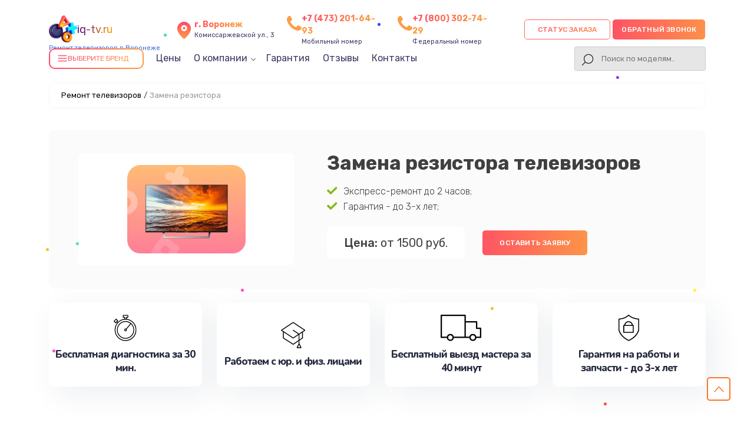

--- FILE ---
content_type: text/html; charset=UTF-8
request_url: https://vrn.iq-tv.ru/zamena-rezistora
body_size: 20673
content:
                                                                                                                                                                                                                                                                                                                                                                                                                                                                                                                                                                                                                                                                                                                                                                                                                                                                                                                                                                                                                                                                                                                                                                                                                                                                                                                                                                                                                                                                                                                                                                                                                                                                                                                                                                                                                                                                                                                                                                                                                                                                                                                                                                                                                                                                                                                                                                                                                                                                                                                                                                                                                                                                                                                                                                                                                                                                                                                                                                                                                                                                                                                                                                                                                                                                                                                                                            

<!-- Шапка сайта -->

<!doctype html>
<html lang="ru-RU" prefix="og: https://ogp.me/ns#">

<head>
	<meta name="viewport" content="width=device-width, initial-scale=1, maximum-scale=1">
	<meta charset="utf-8">
	<meta name="robots" content="follow, index, max-snippet:-1, max-video-preview:-1, max-image-preview:large" /><title>Ремонт со срочным выездом мастера или курьера на дом в Воронеже</title><meta name='description' content='Ремонт с гарантией до 3 лет. Диагностика занимает в среднем 15 - 20 минут. Цена ремонта всего от 300 руб! Скидка 20% на услуги по ремонту при первом обращении!' /><meta name="keywords" content="Ремонт, ремонт в" /><meta name="yandex-verification" content="693e6c390a1de1bd" /><!-- Yandex.Metrika counter -->
<script type="text/javascript" >
   (function(m,e,t,r,i,k,a){m[i]=m[i]||function(){(m[i].a=m[i].a||[]).push(arguments)};
   m[i].l=1*new Date();k=e.createElement(t),a=e.getElementsByTagName(t)[0],k.async=1,k.src=r,a.parentNode.insertBefore(k,a)})
   (window, document, "script", "https://mc.yandex.ru/metrika/tag.js", "ym");

   ym(99030905, "init", {
        clickmap:true,
        trackLinks:true,
        accurateTrackBounce:true,
        webvisor:true
   });
</script>
<noscript><div><img src="https://mc.yandex.ru/watch/99030905" style="position:absolute; left:-9999px;" alt="" /></div></noscript>
<!-- /Yandex.Metrika counter --><link rel="preconnect" href="//api-maps.yandex.ru"><link rel="dns-prefetch" href="//api-maps.yandex.ru">	<!-- Фавиконка -->
	<link rel="shortcut icon" href="/_content/content/6328e57f5530a-fcf1d6320af2dab89f8307014c61c1fe.webp" type="image/x-icon">


							<link rel="canonical" href="https://vrn.iq-tv.ru/zamena-rezistora" />
			
	<!-- OG -->
	<meta property="og:type" content="website" />
	<meta property="og:title" content="Ремонт со срочным выездом мастера или курьера на дом в Воронеже" />
	<meta property="og:description" content="Ремонт с гарантией до 3 лет. Диагностика занимает в среднем 15 - 20 минут. Цена ремонта всего от 300 руб! Скидка 20% на услуги по ремонту при первом обращении!" />

	<meta property="og:url" content="https://vrn.iq-tv.ru/zamena-rezistora" />
	<meta property="og:site_name" content="Сервисный центр по ремонту телевизоров в Воронеже" />
	<meta property="og:image" content="https://vrn.iq-tv.ru/_content/content/6329da86d3a48-741c91fb7a1dcdee25bf9e1e4ed971be.webp" />
	<meta property="og:image:secure_url" content="https://vrn.iq-tv.ru/_content/content/6329da86d3a48-741c91fb7a1dcdee25bf9e1e4ed971be.webp" />
	<meta property="og:image:width" content="535" />
	<meta property="og:image:height" content="400" />
	<meta property="og:image:alt" content="Сервисный центр по ремонту телевизоров в Воронеже" />
	<meta name="twitter:card" content="summary_large_image" />
	<meta name="twitter:title" content="Ремонт со срочным выездом мастера или курьера на дом в Воронеже" />
	<meta name="twitter:description" content="Ремонт с гарантией до 3 лет. Диагностика занимает в среднем 15 - 20 минут. Цена ремонта всего от 300 руб! Скидка 20% на услуги по ремонту при первом обращении!" />
	<meta name="twitter:image" content="https://vrn.iq-tv.ru/_content/content/6329da86d3a48-741c91fb7a1dcdee25bf9e1e4ed971be.webp" />
	<!-- /OG -->

	<!-- Подлючаем стили CSS-->
	<link rel="stylesheet" href="/public/css/style-rtl-v1.css">
	<link rel="stylesheet" href="/public/js/swiper/swiper-bundle.min.css">
	<link rel="stylesheet" href="/public/css/style-v1.css">
	<link rel="stylesheet" href="/public/css/custom-style.css">
	<link rel="stylesheet" href="/public/css/media-v1.css">
	<link rel="stylesheet" href="/public/css/pod_brand.css">

	<style>
		.form-button-phone,
		.a0011-first-block-ttl,
		.garant-first-block-desc,
		.a0015-button,
		.block-advantage-title,
		.a0015-button,
		.block-price-title,
		.price-after-table-row h3 span,
		.price-after-table-row form .contact__form-button,
		.service-info-number,
		.services-our-service-ttl,
		.reviews-title,
		#contacts form .contact__form-button,
		.price-heading,
		.bq-left-support,
		.services-our-service-sub::before,
		.form-master .contact__form-button {
			background-image: linear-gradient(to left, #FC9D44 -20%, #FF4969 115%);
		}
	</style>

</head>



<div class="modal__bg m-city">
	<div class="bg_black"></div>
	<div class="window_modal">
		<button class="close">+</button>
		<div class="content">
			<div class="title-modal">Выберите город</div>
			<div class="city-ul">
				<ul class="select-ul">

					
						<li><a href="https://iq-tv.ru">Москва</a></li>

					
						<li><a href="https://spb.iq-tv.ru">Санкт-Петербург</a></li>

					
						<li><a href="https://krd.iq-tv.ru">Краснодар</a></li>

					
						<li><a href="https://rnd.iq-tv.ru">Ростов-на-Дону</a></li>

					
						<li><a href="https://nnv.iq-tv.ru">Нижний Новгород</a></li>

					
						<li><a href="https://nsk.iq-tv.ru">Новосибирск</a></li>

					
						<li><a href="https://chl.iq-tv.ru">Челябинск</a></li>

					
						<li><a href="https://ekb.iq-tv.ru">Екатеринбург</a></li>

					
						<li><a href="https://kzn.iq-tv.ru">Казань</a></li>

					
						<li><a href="https://ufa.iq-tv.ru">Уфа</a></li>

					
						<li><a href="https://vrn.iq-tv.ru">Воронеж</a></li>

					
						<li><a href="https://vlg.iq-tv.ru">Волгоград</a></li>

					
						<li><a href="https://brn.iq-tv.ru">Барнаул</a></li>

					
						<li><a href="https://izh.iq-tv.ru">Ижевск</a></li>

					
						<li><a href="https://tol.iq-tv.ru">Тольятти</a></li>

					
						<li><a href="https://yrs.iq-tv.ru">Ярославль</a></li>

					
						<li><a href="https://srt.iq-tv.ru">Саратов</a></li>

					
						<li><a href="https://hbr.iq-tv.ru">Хабаровск</a></li>

					
						<li><a href="https://tms.iq-tv.ru">Томск</a></li>

					
						<li><a href="https://tmn.iq-tv.ru">Тюмень</a></li>

					
						<li><a href="https://irk.iq-tv.ru">Иркутск</a></li>

					
						<li><a href="https://smr.iq-tv.ru">Самара</a></li>

					
						<li><a href="https://oms.iq-tv.ru">Омск</a></li>

					
						<li><a href="https://krn.iq-tv.ru">Красноярск</a></li>

					
						<li><a href="https://prm.iq-tv.ru">Пермь</a></li>

					
						<li><a href="https://uly.iq-tv.ru">Ульяновск</a></li>

					
						<li><a href="https://kir.iq-tv.ru">Киров</a></li>

					
						<li><a href="https://arh.iq-tv.ru">Архангельск</a></li>

					
						<li><a href="https://ast.iq-tv.ru">Астрахань</a></li>

					
						<li><a href="https://bel.iq-tv.ru">Белгород</a></li>

					
						<li><a href="https://blg.iq-tv.ru">Благовещенск</a></li>

					
						<li><a href="https://bry.iq-tv.ru">Брянск</a></li>

					
						<li><a href="https://vld.iq-tv.ru">Владивосток</a></li>

					
						<li><a href="https://vlk.iq-tv.ru">Владикавказ</a></li>

					
						<li><a href="https://vla.iq-tv.ru">Владимир</a></li>

					
						<li><a href="https://vlgs.iq-tv.ru">Волжский</a></li>

					
						<li><a href="https://vol.iq-tv.ru">Вологда</a></li>

					
						<li><a href="https://grz.iq-tv.ru">Грозный</a></li>

					
						<li><a href="https://ivn.iq-tv.ru">Иваново</a></li>

					
						<li><a href="https://yla.iq-tv.ru">Йошкар-Ола</a></li>

					
						<li><a href="https://kld.iq-tv.ru">Калининград</a></li>

					
						<li><a href="https://klg.iq-tv.ru">Калуга</a></li>

					
						<li><a href="https://kem.iq-tv.ru">Кемерово</a></li>

					
						<li><a href="https://ktm.iq-tv.ru">Кострома</a></li>

					
						<li><a href="https://kur.iq-tv.ru">Курган</a></li>

					
						<li><a href="https://krs.iq-tv.ru">Курск</a></li>

					
						<li><a href="https://lip.iq-tv.ru">Липецк</a></li>

					
						<li><a href="https://mgt.iq-tv.ru">Магнитогорск</a></li>

					
						<li><a href="https://mkh.iq-tv.ru">Махачкала</a></li>

					
						<li><a href="https://mur.iq-tv.ru">Мурманск</a></li>

					
						<li><a href="https://nhc.iq-tv.ru">Набережные Челны</a></li>

					
						<li><a href="https://nlc.iq-tv.ru">Нальчик</a></li>

					
						<li><a href="https://nvrt.iq-tv.ru">Нижневартовск</a></li>

					
						<li><a href="https://nzt.iq-tv.ru">Нижний Тагил</a></li>

					
						<li><a href="https://nvk.iq-tv.ru">Новокузнецк</a></li>

					
						<li><a href="https://nvr.iq-tv.ru">Новороссийск</a></li>

					
						<li><a href="https://orl.iq-tv.ru">Орёл</a></li>

					
						<li><a href="https://orn.iq-tv.ru">Оренбург</a></li>

					
						<li><a href="https://pnz.iq-tv.ru">Пенза</a></li>

					
						<li><a href="https://ryz.iq-tv.ru">Рязань</a></li>

					
						<li><a href="https://srk.iq-tv.ru">Саранск</a></li>

					
						<li><a href="https://smf.iq-tv.ru">Симферополь</a></li>

					
						<li><a href="https://sml.iq-tv.ru">Смоленск</a></li>

					
						<li><a href="https://soc.iq-tv.ru">Сочи</a></li>

					
						<li><a href="https://stv.iq-tv.ru">Ставрополь</a></li>

					
						<li><a href="https://stl.iq-tv.ru">Стерлитамак</a></li>

					
						<li><a href="https://srg.iq-tv.ru">Сургут</a></li>

					
						<li><a href="https://tgn.iq-tv.ru">Таганрог</a></li>

					
						<li><a href="https://tmb.iq-tv.ru">Тамбов</a></li>

					
						<li><a href="https://tvr.iq-tv.ru">Тверь</a></li>

					
						<li><a href="https://ula.iq-tv.ru">Улан-Удэ</a></li>

					
						<li><a href="https://chb.iq-tv.ru">Чебоксары</a></li>

					
						<li><a href="https://chr.iq-tv.ru">Череповец</a></li>

					
						<li><a href="https://cht.iq-tv.ru">Чита</a></li>

					
						<li><a href="https://ykt.iq-tv.ru">Якутск</a></li>

					
						<li><a href="https://svp.iq-tv.ru">Севастополь</a></li>

					
				</ul>
			</div>
		</div>
	</div>
</div>


<div class="modal__bg m-status">
	<div class="bg_black"></div>
	<div class="window_modal">
		<button class="close">+</button>
		<div class="content">
			<div class="title-modal">статус заказа</div>
			<div class="city-ul">
				<input type="text" class="status-input" placeholder="номер заказа (8 символов)">
				<button class="form-button-phone enter-status">Узнать статус</button>
			</div>
		</div>
	</div>
</div>


<body class="template-body" itemscope itemtype="https://schema.org/WebPage">
	<div class="template-container">
		<header class="main-header seo-header" itemscope="" itemtype="http://schema.org/WPHeader">
			<div class="container d-flex vertical-center header-box">
				<div class="logo header-logo">

										<a href="/">
						<div class="box-logo">
							<div class="logo-bg" style="background: url('/public/img/1.png'); background-size: contain; background-repeat: no-repeat"></div>
														<div class="text-logo">iq-tv.ru</div>
						</div>
						<span>Ремонт телевизоров в Воронеже</span>
					</a>
					
					<div class="select-citys">

					</div>

				</div>
				<div class="header-address">
					<svg class="address" width="24" height="24" viewBox="0 0 24 24" fill="none" xmlns="http://www.w3.org/2000/svg">
						<path d="M12 11C12.8284 11 13.5 10.3284 13.5 9.5C13.5 8.67157 12.8284 8 12 8C11.1716 8 10.5 8.67157 10.5 9.5C10.5 10.3284 11.1716 11 12 11Z" fill="url(#paint0_linear_5_500)" />
						<path d="M12 2C9.89206 1.99989 7.86926 2.83176 6.37124 4.31479C4.87323 5.79782 4.02108 7.81216 4 9.92C4 15.4 11.05 21.5 11.35 21.76C11.5311 21.9149 11.7616 22.0001 12 22.0001C12.2384 22.0001 12.4689 21.9149 12.65 21.76C13 21.5 20 15.4 20 9.92C19.9789 7.81216 19.1268 5.79782 17.6288 4.31479C16.1307 2.83176 14.1079 1.99989 12 2ZM12 13C11.3078 13 10.6311 12.7947 10.0555 12.4101C9.47993 12.0256 9.03133 11.4789 8.76642 10.8394C8.50151 10.1999 8.4322 9.49612 8.56725 8.81718C8.7023 8.13825 9.03564 7.51461 9.52513 7.02513C10.0146 6.53564 10.6382 6.2023 11.3172 6.06725C11.9961 5.9322 12.6999 6.00151 13.3394 6.26642C13.9789 6.53133 14.5256 6.97993 14.9101 7.5555C15.2947 8.13108 15.5 8.80777 15.5 9.5C15.5 10.4283 15.1313 11.3185 14.4749 11.9749C13.8185 12.6313 12.9283 13 12 13Z" fill="url(#paint1_linear_5_500)" />
						<defs>
							<linearGradient id="paint0_linear_5_500" x1="12" y1="8" x2="12" y2="11" gradientUnits="userSpaceOnUse">
								<stop stop-color="#FF4A69" />
								<stop offset="1" stop-color="#FD9D45" />
							</linearGradient>
							<linearGradient id="paint1_linear_5_500" x1="12" y1="2" x2="12" y2="22.0001" gradientUnits="userSpaceOnUse">
								<stop stop-color="#FF4A69" />
								<stop offset="1" stop-color="#FD9D45" />
							</linearGradient>
						</defs>
					</svg>
					<div class="header-address-text">
						<span>г. Воронеж</span><br> Комиссаржевской ул., 3					</div>
				</div>


				<div class="header-address h-addres_new">
					<svg xmlns="http://www.w3.org/2000/svg" aria-hidden="true" role="img" width="1em" height="1em" preserveAspectRatio="xMidYMid meet" viewBox="0 0 1408 1408">
						<path fill="var(--main-color)" d="M1408 1112q0 27-10 70.5t-21 68.5q-21 50-122 106q-94 51-186 51q-27 0-53-3.5t-57.5-12.5t-47-14.5T856 1357t-49-18q-98-35-175-83q-127-79-264-216T152 776q-48-77-83-175q-3-9-18-49t-20.5-55.5t-14.5-47T3.5 392T0 339q0-92 51-186Q107 52 157 31q25-11 68.5-21T296 0q14 0 21 3q18 6 53 76q11 19 30 54t35 63.5t31 53.5q3 4 17.5 25t21.5 35.5t7 28.5q0 20-28.5 50t-62 55t-62 53t-28.5 46q0 9 5 22.5t8.5 20.5t14 24t11.5 19q76 137 174 235t235 174q2 1 19 11.5t24 14t20.5 8.5t22.5 5q18 0 46-28.5t53-62t55-62t50-28.5q14 0 28.5 7t35.5 21.5t25 17.5q25 15 53.5 31t63.5 35t54 30q70 35 76 53q3 7 3 21z"></path>
					</svg>
					<div class="header-address-text">
						<a href="tel:+74732016493" class="header-number-phone_new">+7 (473) 201-64-93</a>
						<br>Мобильный номер
					</div>
				</div>
																	<div class="header-address h-addres_new">
						<svg xmlns="http://www.w3.org/2000/svg" aria-hidden="true" role="img" width="1em" height="1em" preserveAspectRatio="xMidYMid meet" viewBox="0 0 1408 1408">
							<path fill="var(--main-color)" d="M1408 1112q0 27-10 70.5t-21 68.5q-21 50-122 106q-94 51-186 51q-27 0-53-3.5t-57.5-12.5t-47-14.5T856 1357t-49-18q-98-35-175-83q-127-79-264-216T152 776q-48-77-83-175q-3-9-18-49t-20.5-55.5t-14.5-47T3.5 392T0 339q0-92 51-186Q107 52 157 31q25-11 68.5-21T296 0q14 0 21 3q18 6 53 76q11 19 30 54t35 63.5t31 53.5q3 4 17.5 25t21.5 35.5t7 28.5q0 20-28.5 50t-62 55t-62 53t-28.5 46q0 9 5 22.5t8.5 20.5t14 24t11.5 19q76 137 174 235t235 174q2 1 19 11.5t24 14t20.5 8.5t22.5 5q18 0 46-28.5t53-62t55-62t50-28.5q14 0 28.5 7t35.5 21.5t25 17.5q25 15 53.5 31t63.5 35t54 30q70 35 76 53q3 7 3 21z"></path>
						</svg>
						<div class="header-address-text">
							<a href="tel:78003027429" class="header-number-phone_new">+7 (800) 302-74-29</a>
							<br>Федеральный номер
						</div>
					</div>
				
				
				<div class="header-int-box d-flex">
					<div class="header-search status-search">
						<div class="phone-mobile">
							<a class="btn_header__mobile_phone " href="tel:+74732016493">
								<span class="coccoc-alo-phone coccoc-alo-green coccoc-alo-show">
									<span class="coccoc-alo-ph-circle"></span>
									<span class="coccoc-alo-ph-circle-fill"></span>
									<span class="coccoc-alo-ph-img-circle">
										<svg xmlns="http://www.w3.org/2000/svg" version="1.1" width="22px" height="22px" viewBox="-9 -5 55 55" style="position:relative;left:2px;top:1px;shape-rendering:geometricPrecision; text-rendering:geometricPrecision; image-rendering:optimizeQuality; fill-rule:evenodd; clip-rule:evenodd" xmlns:xlink="http://www.w3.org/1999/xlink">
											<g>
												<path style="opacity:1" fill="#000" d="M 14.5,3.5 C 16.1439,3.28649 17.6439,3.61983 19,4.5C 21.2447,7.8903 22.2447,11.557 22,15.5C 20.0283,16.3052 18.5283,17.6385 17.5,19.5C 19.4837,24.9859 22.817,29.4859 27.5,33C 28.8333,33.6667 30.1667,33.6667 31.5,33C 32.459,31.5362 33.7923,30.7028 35.5,30.5C 37.6061,31.4295 39.6061,32.5962 41.5,34C 44.9373,40.6009 42.7707,44.1009 35,44.5C 23.7044,41.844 15.7044,35.1774 11,24.5C 8.421,18.9004 8.08767,13.2337 10,7.5C 11.3968,5.92975 12.8968,4.59641 14.5,3.5 Z"></path>
											</g>
										</svg>
									</span>
								</span>
							</a>
						</div>
						<!-- <button class="a0010-cb-trigger btn-status" data-modal="status">
							<svg width="800px" height="800px" viewBox="0 0 24 24" fill="none" xmlns="http://www.w3.org/2000/svg">
								<path d="M6.87988 18.1501V16.0801" stroke="#292D32" stroke-width="1.5" stroke-linecap="round" />
								<path d="M12 18.15V14.01" stroke="#292D32" stroke-width="1.5" stroke-linecap="round" />
								<path d="M17.1201 18.1499V11.9299" stroke="#292D32" stroke-width="1.5" stroke-linecap="round" />
								<path d="M17.1199 5.8501L16.6599 6.3901C14.1099 9.3701 10.6899 11.4801 6.87988 12.4301" stroke="#292D32" stroke-width="1.5" stroke-linecap="round" />
								<path d="M14.1899 5.8501H17.1199V8.7701" stroke="#292D32" stroke-width="1.5" stroke-linecap="round" stroke-linejoin="round" />
								<path d="M9 22H15C20 22 22 20 22 15V9C22 4 20 2 15 2H9C4 2 2 4 2 9V15C2 20 4 22 9 22Z" stroke="#292D32" stroke-width="1.5" stroke-linecap="round" stroke-linejoin="round" />
							</svg>
							<span>статус заказа</span>
						</button> --> 
					</div>

					<div class="box-button">
						<button class="new-btn update-btn form-button-phone a0010-cb-trigger zakaz-status-new" data-modal="status">Статус заказа</button>
						<!-- <button class="new-btn update-btn form-button-phone a0010-cb-trigger zakaz-status" data-modal="status">
							<div></div>
						</button> -->
						<button class="new-btn update-btn form-button-phone a0010-cb-trigger" data-modal="1" style="padding: 0 15px;">Обратный звонок</button>
					</div>
				</div>

				<div class="header-menu">
					<div class="menu-1008-menu-container">
						<ul id="menu-1008-menu" class="menu menu-head" itemscope="" itemtype="https://schema.org/SiteNavigationElement">
							<li id="dd_menu" class="menu-item menu-item-type-custom menu-item-object-custom" id="catalog-menu">
								<div class="bg-btn">
									<div class="icon-burger">
										<svg xmlns="http://www.w3.org/2000/svg" width="18" height="18" viewBox="0 0 24 24" fill="none" stroke="currentColor" stroke-width="2" stroke-linecap="round" stroke-linejoin="round">
											<line x1="3" y1="6" x2="21" y2="6"></line>
											<line x1="3" y1="12" x2="21" y2="12"></line>
											<line x1="3" y1="18" x2="21" y2="18"></line>
										</svg>
									</div>
									<div class="title__drop_menu">Выберите бренд</div>
									<div class="dropdown_menu hidden">

										
											<div class="grid-box">

																																											<a class="brand-company-item-header dopStyle" href="/lg">
																	<img src="/_content/datasets/639b367574a13-6afa3c2fbcd28248dcba0b081217908d.webp" alt="LG">
																																			<div class="text-model">Ремонт <span>LG</span></div>
																																	</a>
																																											<a class="brand-company-item-header dopStyle" href="/philips">
																	<img src="/_content/datasets/639b3676c450e-93857f1f21f62811b679ca6eae14ad71.webp" alt="Philips">
																																			<div class="text-model">Ремонт <span>Philips</span></div>
																																	</a>
																																											<a class="brand-company-item-header dopStyle" href="/samsung">
																	<img src="/_content/datasets/639b367810089-b7c6525d195f716222362d5ad5bd8b8f.webp" alt="Samsung">
																																			<div class="text-model">Ремонт <span>Samsung</span></div>
																																	</a>
																																																										<a class="brand-company-item-header dopStyle" href="/toshiba">
																	<img src="/_content/datasets/639b36791a8ee-9217243c329d1a599b92f2e8c880c882.webp" alt="Toshiba">
																																			<div class="text-model">Ремонт <span>Toshiba</span></div>
																																	</a>
																																											<a class="brand-company-item-header dopStyle" href="/xiaomi">
																	<img src="/_content/datasets/639b367a012bd-3da48cd5df0cce672aa9c24263f9de4a.webp" alt="Xiaomi">
																																			<div class="text-model">Ремонт <span>Xiaomi</span></div>
																																	</a>
																																											<a class="brand-company-item-header dopStyle" href="/bbk">
																	<img src="/_content/datasets/639b36721bdb3-dcde33258ce1e5baf5cc841434ef5ce1.webp" alt="BBK">
																																			<div class="text-model">Ремонт <span>BBK</span></div>
																																	</a>
																																											<a class="brand-company-item-header dopStyle" href="/panasonic">
																	<img src="/_content/datasets/639b3676ac67d-3a646142e82e3fe0cf7fd9762276ee6e.webp" alt="Panasonic">
																																			<div class="text-model">Ремонт <span>Panasonic</span></div>
																																	</a>
																																											<a class="brand-company-item-header dopStyle" href="/bq">
																	<img src="/_content/datasets/639b367267025-079ea51feb95cf4ab5af294fc1450439.webp" alt="BQ">
																																			<div class="text-model">Ремонт <span>BQ</span></div>
																																	</a>
																																											<a class="brand-company-item-header dopStyle" href="/dexp">
																	<img src="/_content/datasets/639b3672ed2dd-761b8a2274620dbad64ff4a2100c7d34.webp" alt="DEXP">
																																			<div class="text-model">Ремонт <span>DEXP</span></div>
																																	</a>
																																											<a class="brand-company-item-header dopStyle" href="/digma">
																	<img src="/_content/datasets/639b3673015dc-c4ea504a36dd7d9fc6a0ac188f75d6c7.webp" alt="Digma">
																																			<div class="text-model">Ремонт <span>Digma</span></div>
																																	</a>
																																											<a class="brand-company-item-header dopStyle" href="/haier">
																	<img src="/_content/datasets/639b367402d14-bf600551079e593f0496133f1fd4196a.webp" alt="Haier">
																																			<div class="text-model">Ремонт <span>Haier</span></div>
																																	</a>
																																											<a class="brand-company-item-header dopStyle" href="/irbis">
																	<img src="/_content/datasets/639b3674b3fbf-55a9ce4a8d4ef8a1f9536877d269ba48.webp" alt="Irbis">
																																			<div class="text-model">Ремонт <span>Irbis</span></div>
																																	</a>
																																											<a class="brand-company-item-header dopStyle" href="/prestigio">
																	<img src="/_content/datasets/639b36773d9fe-a88af6213d2718d3135cb694106fbfa8.webp" alt="Prestigio">
																																			<div class="text-model">Ремонт <span>Prestigio</span></div>
																																	</a>
																																											<a class="brand-company-item-header dopStyle" href="/jvc">
																	<img src="/_content/datasets/639b3674e1f7c-b0b79c312455d68d5d8020b9d48d4447.webp" alt="JVC">
																																			<div class="text-model">Ремонт <span>JVC</span></div>
																																	</a>
																																											<a class="brand-company-item-header dopStyle" href="/pioneer">
																	<img src="/_content/datasets/639b36771da0d-2b532f922c962c3127d6a66e43c11599.webp" alt="Pioneer">
																																			<div class="text-model">Ремонт <span>Pioneer</span></div>
																																	</a>
																																											<a class="brand-company-item-header dopStyle" href="/sharp">
																	<img src="/_content/datasets/639b367841d52-8c4661bf16147f59602af13e82fa1dc1.webp" alt="Sharp">
																																			<div class="text-model">Ремонт <span>Sharp</span></div>
																																	</a>
																																											<a class="brand-company-item-header dopStyle" href="/supra">
																	<img src="/_content/datasets/639b3678d2d56-e484bc4b0f8cb0cfa98ae138f568ba48.webp" alt="Supra">
																																			<div class="text-model">Ремонт <span>Supra</span></div>
																																	</a>
																																											<a class="brand-company-item-header dopStyle" href="/aiwa">
																	<img src="/_content/datasets/639b36716d40c-6edd0d02ae7fb553fed1671b61c9cd3e.webp" alt="Aiwa">
																																			<div class="text-model">Ремонт <span>Aiwa</span></div>
																																	</a>
																																											<a class="brand-company-item-header dopStyle" href="/hisense">
																	<img src="/_content/datasets/68ee3608cdd78-810b91976c538b8734cfefd886c542e5.png" alt="Hisense">
																																			<div class="text-model">Ремонт <span>Hisense</span></div>
																																	</a>
																																											<a class="brand-company-item-header dopStyle" href="/daewoo">
																	<img src="/_content/datasets/654e1132364ea-38ea0d4ad036d8be05ea915bd55e86d1.svg" alt="Daewoo">
																																			<div class="text-model">Ремонт <span>Daewoo</span></div>
																																	</a>
																																											<a class="brand-company-item-header dopStyle" href="/centek">
																	<img src="/_content/datasets/68ee3afd6f028-d2b5ca33bd970f64a6301fa75ae2eb22.png" alt="Centek">
																																			<div class="text-model">Ремонт <span>Centek</span></div>
																																	</a>
																																											<a class="brand-company-item-header dopStyle" href="/telefunken">
																	<img src="/_content/datasets/68ee3c176d9e1-ac1f9548b54976a6128dc1fc4bba01d1.svg" alt="Telefunken">
																																			<div class="text-model">Ремонт <span>Telefunken</span></div>
																																	</a>
																																											<a class="brand-company-item-header dopStyle" href="/hyundai">
																	<img src="/_content/datasets/654b42e92ed92-bfae96e86dd3635f713491ad9c234363.webp" alt="Hyundai">
																																			<div class="text-model">Ремонт <span>Hyundai</span></div>
																																	</a>
																																											<a class="brand-company-item-header dopStyle" href="/doffler">
																	<img src="/_content/datasets/63e39b38856ad-d74de1d84200fedf421ae47ba03c66a2.webp" alt="Doffler">
																																			<div class="text-model">Ремонт <span>Doffler</span></div>
																																	</a>
																																											<a class="brand-company-item-header dopStyle" href="/hiper">
																	<img src="/_content/datasets/639b367429df1-60fcc40ddaa580f0a508ecfda5bda6bf.webp" alt="Hiper">
																																			<div class="text-model">Ремонт <span>Hiper</span></div>
																																	</a>
																																											<a class="brand-company-item-header dopStyle" href="/grundig">
																	<img src="/_content/datasets/6620cdfe1b52d-97cff3f74892599a8cd986eddc9c5293.webp" alt="Grundig">
																																			<div class="text-model">Ремонт <span>Grundig</span></div>
																																	</a>
																																											<a class="brand-company-item-header dopStyle" href="/hitachi">
																	<img src="/_content/datasets/639b36743006c-cf942c15ce22f8c693cb8689a51e8c0d.webp" alt="HITACHI">
																																			<div class="text-model">Ремонт <span>HITACHI</span></div>
																																	</a>
																																											<a class="brand-company-item-header dopStyle" href="/konka">
																	<img src="/_content/datasets/67a318d9505c2-5794c8fe3dcaee3423bb0a87a940e230.png" alt="Konka ">
																																			<div class="text-model">Ремонт <span>Konka </span></div>
																																	</a>
																																											<a class="brand-company-item-header dopStyle" href="/red-solution">
																	<img src="/_content/datasets/67a32546ad068-d0cf1235fb72327a6791d6c3b2e1fa12.png" alt="RED solution">
																																			<div class="text-model">Ремонт <span>RED solution</span></div>
																																	</a>
																																											<a class="brand-company-item-header dopStyle" href="/thomson">
																	<img src="/_content/datasets/639b36790d5df-3dcd2c937b477abb13c8f10244b4b7fd.webp" alt="Thomson">
																																			<div class="text-model">Ремонт <span>Thomson</span></div>
																																	</a>
																																											<a class="brand-company-item-header dopStyle" href="/yandex">
																	<img src="/_content/datasets/683d71c7ed345-f5697bd22f445db89c9debc23bc8693f.png" alt="Yandex">
																																			<div class="text-model">Ремонт <span>Yandex</span></div>
																																	</a>
																																											<a class="brand-company-item-header dopStyle" href="/national">
																	<img src="/_content/datasets/67bd6553e7491-2b6520f8ea9c7c8fb398239ade73aa88.png" alt="National">
																																			<div class="text-model">Ремонт <span>National</span></div>
																																	</a>
																																											<a class="brand-company-item-header dopStyle" href="/iffalcon">
																	<img src="/_content/datasets/68fa138030da3-810b91976c538b8734cfefd886c542e5.png" alt="iFFALCON">
																																			<div class="text-model">Ремонт <span>iFFALCON</span></div>
																																	</a>
																																											<a class="brand-company-item-header dopStyle" href="/tuvio">
																	<img src="/_content/datasets/693288fcf0c97-3ef617427a1064018c89d05618bff765.webp" alt="Tuvio">
																																			<div class="text-model">Ремонт <span>Tuvio</span></div>
																																	</a>
																																											<a class="brand-company-item-header dopStyle" href="/benq">
																	<img src="/_content/datasets/639b3672261ab-b683f66276b0a39d94439a2a2bfe4d2f.webp" alt="BenQ">
																																			<div class="text-model">Ремонт <span>BenQ</span></div>
																																	</a>
												
											</div>

										
									</div>
								</div>
							</li>
							<li itemprop="name" class="menu-item menu-item-type-custom menu-item-object-custom">
								<a itemprop="url" href="/tseny">Цены</a>
							</li>
							<li itemprop="name" class="menu-item menu-item-type-custom menu-item-object-custom menu-item__parent dop__position_trugolnik">
								<a class="close" itemprop="url">О компании</a>
								<ul class="menu-parent">
									<li itemprop="name" class="menu-item menu-item-type-custom menu-item-object-custom">
										<a itemprop="url" href="/diagnostika">Диагностика</a>
									</li>
									<li itemprop="name" class="menu-item menu-item-type-custom menu-item-object-custom">
										<a itemprop="url" href="/oplata-i-dostavka">Оплата и доставка</a>
									</li>
								</ul>
							</li>
							<li itemprop="name" class="menu-item menu-item-type-custom menu-item-object-custom">
								<a itemprop="url" href="/garantiya">Гарантия</a>
							</li>
							<li itemprop="name" class="menu-item menu-item-type-custom menu-item-object-custom">
								<a itemprop="url" href="/otzyvi">Отзывы</a>
							</li>
							<li itemprop="name" class="menu-item menu-item-type-custom menu-item-object-custom">
								<a itemprop="url" href="/contacty">Контакты</a>
							</li>
						</ul>

						<!-- search  -->
						<div class="header-search">
							<div class="a0010-cb-trigger search-button"></div>
							<form class="togglesearch__form" itemprop="potentialAction" itemscope itemtype="https://schema.org/SearchAction" action="/search" method="get" style="width: 100%">
								<meta itemprop="target" content="https://vrn.iq-tv.ru/search/?s={s}" />
								<input class="query-input header-search-input" itemprop="query-input" type="text" name="s" placeholder="Поиск по моделям.." required />
							</form>
						</div>
						<!-- search  -->

					</div>
				</div>
				<div class="only-mobile">
					<button class="a0077-mobile-menu a0080-open-mobile-menu"></button>
				</div>
			</div>
			<meta itemprop="headline" content="Сервисный центр по ремонту телевизоров">
			<meta itemprop="description" content="Ремонт с гарантией до 3 лет. Диагностика занимает в среднем 15 - 20 минут. Цена ремонта всего от 300 руб! Скидка 20% на услуги по ремонту при первом обращении!">
			<meta itemprop="keywords" content="Ремонт, ремонт в">
			<script type='application/ld+json'>
				{
					"@context": "http://www.schema.org",
					"@type": "ProfessionalService",
					"name": "Сервисный центр по ремонту телевизоров",
					"url": "https://vrn.iq-tv.ru/",
					"logo": "https://vrn.iq-tv.ru",
					"description": "Ремонт телевизоров любых производителей с гарантией до 3 лет. Получите скидку 20% на услуги по ремонту самокатов в Воронеже уже при первом обращении! Цена ремонта всего от 450 руб!",
					"address": {
						"@type": "PostalAddress",
						"streetAddress": "Комиссаржевской ул., 3",
						"addressLocality": "Воронеж",
						"addressRegion": "",
						"postalCode": "",
						"addressCountry": "Russia"
					},
					"geo": {
						"@type": "GeoCoordinates",
						"latitude": "51.670065",
						"longitude": "39.206180"
					},
					"hasMap": "https://www.google.com/maps/search/?api=1&query=51.670065,39.206180",
					"openingHours": "Mo, Tu, We, Th, Fr, Sa, Su 09:00-21:00",
					"contactPoint": {
						"@type": "ContactPoint",
						"telephone": "+74732016493",
						"contactType": "Основной"
					}
				}
			</script>
		</header>
<!-- Контент сайта -->
<main class="a0004-main-body">
    
<div class="container">
	
<ol class="breadcrumb"><li><a href='/'>Ремонт телевизоров</a><span class='separator'>/</span></li><li class='active'><span>Замена резистора</span></li></ol>
	</div>

<div class="inside-page catalog-page brand-page">
	<div class="page-heading-container" itemscope itemtype="http://schema.org/Product">
		<meta itemprop="description" content="Ремонт с гарантией до 3 лет. Диагностика занимает в среднем 15 - 20 минут. Цена ремонта всего от 300 руб! Скидка 20% на услуги по ремонту при первом обращении!">
		<div itemprop="brand" itemtype="https://schema.org/Brand" itemscope>
			<meta itemprop="name" content="" />
		</div>
		<div class="container">
			<div class="page-heading d-flex">
				<div class="col-5">
					<div class="page-heading__media page-heading__logo">
						<img src="/_content/content/6329da86d3a48-741c91fb7a1dcdee25bf9e1e4ed971be.webp" class="page-heading__media-img" itemprop="image">
					</div>
					<div itemprop="aggregateRating" itemscope="" itemtype="http://schema.org/AggregateRating">
						<meta itemprop="ratingValue" content="4.9" />
						<meta itemprop="bestRating" content="5" />
						<meta itemprop="reviewCount" content="126" />
						<meta itemprop="description" content="Ремонт телевизоров профессиональными сервисными инженерами с выездом на дом и офис" />
					</div>
				</div>
				<div class="col-7">
					<h1 class="page-heading__title" itemprop="name">Замена резистора телевизоров </h1>
					<ul class="offer-utp offer-utp__inside">
						<li><img src="/public/img/icons/check.svg">Экспресс-ремонт до 2 часов;</li>
						<li><img src="/public/img/icons/check.svg">Гарантия - до 3-х лет;</li>
					</ul>
					<div class="buttons-row">
						<div itemprop="offers" itemscope="" itemtype="http://schema.org/Offer">

																																																																																																																																																																																																																																																																																																																																																																																																																																																																																																																																																																																																																																																																																																																																																																																																																																																			<div class="page-heading__price"><b>Цена:</b> от 1500 руб.</div>
																																																																																																																																																						
							<meta itemprop="price" content="4300.00" />
							<meta itemprop="priceCurrency" content="RUB" />
							<link itemprop="availability" href="http://schema.org/InStock" />
							<meta itemprop="brand" content="">
							<meta itemprop="model" content="Замена резистора телевизоров">
							<meta itemprop="description" content="Ремонт телевизоров с гарантией до 3 лет. Получите скидку 20% на услуги по ремонту телевизоров в Воронеже уже при первом обращении! Цена ремонта всего от 450 руб!">
						</div>
						<button class="a0015-button a0010-cb-trigger" data-modal="1">Оставить заявку</button>
					</div>
				</div>
			</div>
		</div>
	</div>
	<div class="page-content">
		<div class="container">
			<div class="block-advantages-list advantages-list">
	<div class="card-advantages-item">
		<img src="/_content/content/62cea57c60f20-ff6e4803bdcc3ebd292db35579448a09.svg">
		<div class="b0009-advantage-text">Бесплатная диагностика за 30 мин.</div>
	</div>
	<div class="card-advantages-item">
		<img src="/_content/content/62cea56464e78-032dc817428ca4e52df0c82b469622de.svg">
		<div class="b0009-advantage-text">Работаем с юр. и физ. лицами</div>
	</div>
	<div class="card-advantages-item">
		<img src="/_content/content/62cea64cf07df-9e2b20d05fad9fed96bf7e8160d6d18c.svg">
		<div class="b0009-advantage-text">Бесплатный выезд мастера за 40 минут</div>
	</div>
	<div class="card-advantages-item">
		<img src="/_content/content/62cea63b55942-71ee06c98ffd6202dbf1498a6451e991.svg">
		<div class="b0009-advantage-text">Гарантия на работы и запчасти - до 3-х лет</div>
	</div>
</div>

			<section class="block-price-section" id="price">
				<div class="container">
					<h2 class="block-price-title">Другие поломки телевизоров </h2>
					<div class="block-price-table">
						<div class="price-heading">
							<div class="a0045-price-col-1">Услуга</div>
							<div class="a0046-price-col-2">Стоимость ремонта</div>
							<div class="a0047-price-col-3"></div>
						</div>
						<div class="box-price-body">

																								<div class="card-price-row">
										<a class="a0045-price-col-1" href="/zamena-ili-remont-platy">Замена или ремонт платы</a>
										<div class="a0046-price-col-2">от 1000 руб.</div>
										<div class="a0047-price-col-3">
											<button class="a0049-table-button a0010-cb-trigger" data-modal="1">Заказать</button>
										</div>
									</div>
																																<div class="card-price-row">
										<a class="a0045-price-col-1" href="/zamena-korpusa">Замена корпуса</a>
										<div class="a0046-price-col-2">от 1400 руб.</div>
										<div class="a0047-price-col-3">
											<button class="a0049-table-button a0010-cb-trigger" data-modal="1">Заказать</button>
										</div>
									</div>
																																<div class="card-price-row">
										<a class="a0045-price-col-1" href="/proshivka-bios">Прошивка BIOS</a>
										<div class="a0046-price-col-2">от 1500 руб.</div>
										<div class="a0047-price-col-3">
											<button class="a0049-table-button a0010-cb-trigger" data-modal="1">Заказать</button>
										</div>
									</div>
																																<div class="card-price-row">
										<a class="a0045-price-col-1" href="/zamena-termopasty">Замена термопасты</a>
										<div class="a0046-price-col-2">от 1200 руб.</div>
										<div class="a0047-price-col-3">
											<button class="a0049-table-button a0010-cb-trigger" data-modal="1">Заказать</button>
										</div>
									</div>
																																<div class="card-price-row">
										<a class="a0045-price-col-1" href="/zamena-processora">Замена процессора</a>
										<div class="a0046-price-col-2">от 1500 руб.</div>
										<div class="a0047-price-col-3">
											<button class="a0049-table-button a0010-cb-trigger" data-modal="1">Заказать</button>
										</div>
									</div>
																																<div class="card-price-row">
										<a class="a0045-price-col-1" href="/zamena-operativnoy-pamyati">Замена оперативной памяти</a>
										<div class="a0046-price-col-2">от 1500 руб.</div>
										<div class="a0047-price-col-3">
											<button class="a0049-table-button a0010-cb-trigger" data-modal="1">Заказать</button>
										</div>
									</div>
																																<div class="card-price-row">
										<a class="a0045-price-col-1" href="/zamena-kulera">Замена кулера</a>
										<div class="a0046-price-col-2">от 1400 руб.</div>
										<div class="a0047-price-col-3">
											<button class="a0049-table-button a0010-cb-trigger" data-modal="1">Заказать</button>
										</div>
									</div>
																																<div class="card-price-row">
										<a class="a0045-price-col-1" href="/zamena-zvukovoy-karty">Замена звуковой карты</a>
										<div class="a0046-price-col-2">от 700 руб.</div>
										<div class="a0047-price-col-3">
											<button class="a0049-table-button a0010-cb-trigger" data-modal="1">Заказать</button>
										</div>
									</div>
																																<div class="card-price-row">
										<a class="a0045-price-col-1" href="/zamena-materinskoy-platy">Замена материнской платы</a>
										<div class="a0046-price-col-2">от 1600 руб.</div>
										<div class="a0047-price-col-3">
											<button class="a0049-table-button a0010-cb-trigger" data-modal="1">Заказать</button>
										</div>
									</div>
																																<div class="card-price-row">
										<a class="a0045-price-col-1" href="/ustranenie-oshibok">Устранение ошибок</a>
										<div class="a0046-price-col-2">от 2000 руб.</div>
										<div class="a0047-price-col-3">
											<button class="a0049-table-button a0010-cb-trigger" data-modal="1">Заказать</button>
										</div>
									</div>
																																<div class="card-price-row">
										<a class="a0045-price-col-1" href="/remont-korpusa">Ремонт корпуса</a>
										<div class="a0046-price-col-2">от 1400 руб.</div>
										<div class="a0047-price-col-3">
											<button class="a0049-table-button a0010-cb-trigger" data-modal="1">Заказать</button>
										</div>
									</div>
																																<div class="card-price-row">
										<a class="a0045-price-col-1" href="/nastroyka">Настройка</a>
										<div class="a0046-price-col-2">от 600 руб.</div>
										<div class="a0047-price-col-3">
											<button class="a0049-table-button a0010-cb-trigger" data-modal="1">Заказать</button>
										</div>
									</div>
																																<div class="card-price-row">
										<a class="a0045-price-col-1" href="/remont-knopki">Ремонт кнопки</a>
										<div class="a0046-price-col-2">от 550 руб.</div>
										<div class="a0047-price-col-3">
											<button class="a0049-table-button a0010-cb-trigger" data-modal="1">Заказать</button>
										</div>
									</div>
																																<div class="card-price-row">
										<a class="a0045-price-col-1" href="/zamena-shnura-pitaniya">Замена шнура питания</a>
										<div class="a0046-price-col-2">от 1500 руб.</div>
										<div class="a0047-price-col-3">
											<button class="a0049-table-button a0010-cb-trigger" data-modal="1">Заказать</button>
										</div>
									</div>
																																<div class="card-price-row">
										<a class="a0045-price-col-1" href="/zamena-datchikov">Замена датчиков</a>
										<div class="a0046-price-col-2">от 580 руб.</div>
										<div class="a0047-price-col-3">
											<button class="a0049-table-button a0010-cb-trigger" data-modal="1">Заказать</button>
										</div>
									</div>
																																<div class="card-price-row">
										<a class="a0045-price-col-1" href="/apgreyd">Апгрейд</a>
										<div class="a0046-price-col-2">от 1100 руб.</div>
										<div class="a0047-price-col-3">
											<button class="a0049-table-button a0010-cb-trigger" data-modal="1">Заказать</button>
										</div>
									</div>
																																<div class="card-price-row">
										<a class="a0045-price-col-1" href="/zamena-batareyki-bios">Замена батарейки BIOS</a>
										<div class="a0046-price-col-2">от 600 руб.</div>
										<div class="a0047-price-col-3">
											<button class="a0049-table-button a0010-cb-trigger" data-modal="1">Заказать</button>
										</div>
									</div>
																																<div class="card-price-row">
										<a class="a0045-price-col-1" href="/zamena-videokarty">Замена видеокарты</a>
										<div class="a0046-price-col-2">от 1100 руб.</div>
										<div class="a0047-price-col-3">
											<button class="a0049-table-button a0010-cb-trigger" data-modal="1">Заказать</button>
										</div>
									</div>
																																<div class="card-price-row">
										<a class="a0045-price-col-1" href="/zamena-ili-remont-shemy-upravleniya">Замена или ремонт схемы управления</a>
										<div class="a0046-price-col-2">от 650 руб.</div>
										<div class="a0047-price-col-3">
											<button class="a0049-table-button a0010-cb-trigger" data-modal="1">Заказать</button>
										</div>
									</div>
																																<div class="card-price-row">
										<a class="a0045-price-col-1" href="/remont-ili-zamena-knopok">Ремонт или замена кнопок</a>
										<div class="a0046-price-col-2">от 300 руб.</div>
										<div class="a0047-price-col-3">
											<button class="a0049-table-button a0010-cb-trigger" data-modal="1">Заказать</button>
										</div>
									</div>
																																<div class="card-price-row">
										<a class="a0045-price-col-1" href="/perestal-rabotat-nagrev-vody">Перестал работать нагрев воды</a>
										<div class="a0046-price-col-2">от 1000 руб.</div>
										<div class="a0047-price-col-3">
											<button class="a0049-table-button a0010-cb-trigger" data-modal="1">Заказать</button>
										</div>
									</div>
																																<div class="card-price-row">
										<a class="a0045-price-col-1" href="/otparivatel-ne-vydaet-par">Отпариватель не выдает пар</a>
										<div class="a0046-price-col-2">от 1000 руб.</div>
										<div class="a0047-price-col-3">
											<button class="a0049-table-button a0010-cb-trigger" data-modal="1">Заказать</button>
										</div>
									</div>
																																<div class="card-price-row">
										<a class="a0045-price-col-1" href="/par-vyhodit-iz-drugih-detaley-ustroystva">Пар выходит из других деталей устройства</a>
										<div class="a0046-price-col-2">от 800 руб.</div>
										<div class="a0047-price-col-3">
											<button class="a0049-table-button a0010-cb-trigger" data-modal="1">Заказать</button>
										</div>
									</div>
																																<div class="card-price-row">
										<a class="a0045-price-col-1" href="/ustroystvo-ploho-otparivaet">Устройство плохо отпаривает</a>
										<div class="a0046-price-col-2">от 1000 руб.</div>
										<div class="a0047-price-col-3">
											<button class="a0049-table-button a0010-cb-trigger" data-modal="1">Заказать</button>
										</div>
									</div>
																																<div class="card-price-row">
										<a class="a0045-price-col-1" href="/zamena-setevogo-shnura">Замена сетевого шнура</a>
										<div class="a0046-price-col-2">от 500 руб.</div>
										<div class="a0047-price-col-3">
											<button class="a0049-table-button a0010-cb-trigger" data-modal="1">Заказать</button>
										</div>
									</div>
																																<div class="card-price-row">
										<a class="a0045-price-col-1" href="/ustanovka-operacionnoy-sistemy">Установка операционной системы</a>
										<div class="a0046-price-col-2">от 1100 руб.</div>
										<div class="a0047-price-col-3">
											<button class="a0049-table-button a0010-cb-trigger" data-modal="1">Заказать</button>
										</div>
									</div>
																																<div class="card-price-row">
										<a class="a0045-price-col-1" href="/ustanovka-drayverov">Установка драйверов</a>
										<div class="a0046-price-col-2">от 1100 руб.</div>
										<div class="a0047-price-col-3">
											<button class="a0049-table-button a0010-cb-trigger" data-modal="1">Заказать</button>
										</div>
									</div>
																																<div class="card-price-row">
										<a class="a0045-price-col-1" href="/ustanovka-vodyanoy-sistemy-ohlazhdeniya">Установка водяной системы охлаждения</a>
										<div class="a0046-price-col-2">от 900 руб.</div>
										<div class="a0047-price-col-3">
											<button class="a0049-table-button a0010-cb-trigger" data-modal="1">Заказать</button>
										</div>
									</div>
																																<div class="card-price-row">
										<a class="a0045-price-col-1" href="/udalenie-virusa">Удаление вируса</a>
										<div class="a0046-price-col-2">от 900 руб.</div>
										<div class="a0047-price-col-3">
											<button class="a0049-table-button a0010-cb-trigger" data-modal="1">Заказать</button>
										</div>
									</div>
																																<div class="card-price-row">
										<a class="a0045-price-col-1" href="/snyatie-koda">Снятие кода</a>
										<div class="a0046-price-col-2">от 800 руб.</div>
										<div class="a0047-price-col-3">
											<button class="a0049-table-button a0010-cb-trigger" data-modal="1">Заказать</button>
										</div>
									</div>
																																<div class="card-price-row">
										<a class="a0045-price-col-1" href="/zamena-zhestkogo-diska">Замена жесткого диска</a>
										<div class="a0046-price-col-2">от 1500 руб.</div>
										<div class="a0047-price-col-3">
											<button class="a0049-table-button a0010-cb-trigger" data-modal="1">Заказать</button>
										</div>
									</div>
																																<div class="card-price-row">
										<a class="a0045-price-col-1" href="/zamena-hdd-na-ssd">Замена HDD на SSD</a>
										<div class="a0046-price-col-2">от 1300 руб.</div>
										<div class="a0047-price-col-3">
											<button class="a0049-table-button a0010-cb-trigger" data-modal="1">Заказать</button>
										</div>
									</div>
																																<div class="card-price-row">
										<a class="a0045-price-col-1" href="/kompleksnaya-chistka">Комплексная чистка</a>
										<div class="a0046-price-col-2">от 1400 руб.</div>
										<div class="a0047-price-col-3">
											<button class="a0049-table-button a0010-cb-trigger" data-modal="1">Заказать</button>
										</div>
									</div>
																																<div class="card-price-row">
										<a class="a0045-price-col-1" href="/zamena-displeya-modul">Замена дисплея (экрана)</a>
										<div class="a0046-price-col-2">от 2200 руб.</div>
										<div class="a0047-price-col-3">
											<button class="a0049-table-button a0010-cb-trigger" data-modal="1">Заказать</button>
										</div>
									</div>
																																<div class="card-price-row">
										<a class="a0045-price-col-1" href="/remont-platy-elektroniki">Ремонт платы электроники</a>
										<div class="a0046-price-col-2">от 1400 руб.</div>
										<div class="a0047-price-col-3">
											<button class="a0049-table-button a0010-cb-trigger" data-modal="1">Заказать</button>
										</div>
									</div>
																																<div class="card-price-row">
										<a class="a0045-price-col-1" href="/proshivka">Прошивка</a>
										<div class="a0046-price-col-2">от 1450 руб.</div>
										<div class="a0047-price-col-3">
											<button class="a0049-table-button a0010-cb-trigger" data-modal="1">Заказать</button>
										</div>
									</div>
																																<div class="card-price-row">
										<a class="a0045-price-col-1" href="/zamena-predohranitelya">Замена предохранителя</a>
										<div class="a0046-price-col-2">от 1500 руб.</div>
										<div class="a0047-price-col-3">
											<button class="a0049-table-button a0010-cb-trigger" data-modal="1">Заказать</button>
										</div>
									</div>
																																<div class="card-price-row">
										<a class="a0045-price-col-1" href="/zamena-bloka-pitaniya">Замена блока питания</a>
										<div class="a0046-price-col-2">от 1500 руб.</div>
										<div class="a0047-price-col-3">
											<button class="a0049-table-button a0010-cb-trigger" data-modal="1">Заказать</button>
										</div>
									</div>
																																<div class="card-price-row">
										<a class="a0045-price-col-1" href="/zamena-usb-porta">Замена USB порта</a>
										<div class="a0046-price-col-2">от 1200 руб.</div>
										<div class="a0047-price-col-3">
											<button class="a0049-table-button a0010-cb-trigger" data-modal="1">Заказать</button>
										</div>
									</div>
																																<div class="card-price-row">
										<a class="a0045-price-col-1" href="/zamena-audiorazema">Замена аудиоразъема</a>
										<div class="a0046-price-col-2">от 1400 руб.</div>
										<div class="a0047-price-col-3">
											<button class="a0049-table-button a0010-cb-trigger" data-modal="1">Заказать</button>
										</div>
									</div>
																																<div class="card-price-row">
										<a class="a0045-price-col-1" href="/zamena-knopki-vklyucheniya">Замена кнопки включения</a>
										<div class="a0046-price-col-2">от 1200 руб.</div>
										<div class="a0047-price-col-3">
											<button class="a0049-table-button a0010-cb-trigger" data-modal="1">Заказать</button>
										</div>
									</div>
																																<div class="card-price-row">
										<a class="a0045-price-col-1" href="/zamena-shleyfa-matricy">Замена шлейфа матрицы</a>
										<div class="a0046-price-col-2">от 1500 руб.</div>
										<div class="a0047-price-col-3">
											<button class="a0049-table-button a0010-cb-trigger" data-modal="1">Заказать</button>
										</div>
									</div>
																																<div class="card-price-row">
										<a class="a0045-price-col-1" href="/zamena-razemov-hdmi-dvi-displey-porta">Замена разъёмов (HDMI, DVI, Дисплей порта)</a>
										<div class="a0046-price-col-2">от 1200 руб.</div>
										<div class="a0047-price-col-3">
											<button class="a0049-table-button a0010-cb-trigger" data-modal="1">Заказать</button>
										</div>
									</div>
																																<div class="card-price-row">
										<a class="a0045-price-col-1" href="/zamena-modulya-wi-fi">Замена модуля Wi-Fi</a>
										<div class="a0046-price-col-2">от 1000 руб.</div>
										<div class="a0047-price-col-3">
											<button class="a0049-table-button a0010-cb-trigger" data-modal="1">Заказать</button>
										</div>
									</div>
																																<div class="card-price-row">
										<a class="a0045-price-col-1" href="/remont-cepi-pitaniya">Ремонт цепи питания</a>
										<div class="a0046-price-col-2">от 1800 руб.</div>
										<div class="a0047-price-col-3">
											<button class="a0049-table-button a0010-cb-trigger" data-modal="1">Заказать</button>
										</div>
									</div>
																																<div class="card-price-row">
										<a class="a0045-price-col-1" href="/proshivka-bloka-upravleniya">Прошивка блока управления</a>
										<div class="a0046-price-col-2">от 900 руб.</div>
										<div class="a0047-price-col-3">
											<button class="a0049-table-button a0010-cb-trigger" data-modal="1">Заказать</button>
										</div>
									</div>
																																<div class="card-price-row">
										<a class="a0045-price-col-1" href="/zamena-lampy-podsvetki">Замена лампы подсветки</a>
										<div class="a0046-price-col-2">от 1200 руб.</div>
										<div class="a0047-price-col-3">
											<button class="a0049-table-button a0010-cb-trigger" data-modal="1">Заказать</button>
										</div>
									</div>
																																<div class="card-price-row">
										<a class="a0045-price-col-1" href="/zamena-kontrollera">Замена контроллера</a>
										<div class="a0046-price-col-2">от 1300 руб.</div>
										<div class="a0047-price-col-3">
											<button class="a0049-table-button a0010-cb-trigger" data-modal="1">Заказать</button>
										</div>
									</div>
																																<div class="card-price-row">
										<a class="a0045-price-col-1" href="/remont-bloka-upravleniya">Ремонт блока управления</a>
										<div class="a0046-price-col-2">от 1000 руб.</div>
										<div class="a0047-price-col-3">
											<button class="a0049-table-button a0010-cb-trigger" data-modal="1">Заказать</button>
										</div>
									</div>
																																<div class="card-price-row">
										<a class="a0045-price-col-1" href="/zamena-kontrollera-pitaniya-multikontrollera">Замена контроллера питания (мультиконтроллера)</a>
										<div class="a0046-price-col-2">от 2100 руб.</div>
										<div class="a0047-price-col-3">
											<button class="a0049-table-button a0010-cb-trigger" data-modal="1">Заказать</button>
										</div>
									</div>
																																<div class="card-price-row">
										<a class="a0045-price-col-1" href="/po-proshivka-razblokirovka">Прошивка / разблокировка</a>
										<div class="a0046-price-col-2">от 900 руб.</div>
										<div class="a0047-price-col-3">
											<button class="a0049-table-button a0010-cb-trigger" data-modal="1">Заказать</button>
										</div>
									</div>
																																<div class="card-price-row">
										<a class="a0045-price-col-1" href="/zamena-transformatorov-podsvetki">Замена трансформаторов подсветки</a>
										<div class="a0046-price-col-2">от 1800 руб.</div>
										<div class="a0047-price-col-3">
											<button class="a0049-table-button a0010-cb-trigger" data-modal="1">Заказать</button>
										</div>
									</div>
																																<div class="card-price-row">
										<a class="a0045-price-col-1" href="/zamena-signalnoy-platy">Замена сигнальной платы</a>
										<div class="a0046-price-col-2">от 1300 руб.</div>
										<div class="a0047-price-col-3">
											<button class="a0049-table-button a0010-cb-trigger" data-modal="1">Заказать</button>
										</div>
									</div>
																																															<div class="card-price-row">
										<a class="a0045-price-col-1" href="/zamena-kondensatora">Замена конденсатора</a>
										<div class="a0046-price-col-2">от 1600 руб.</div>
										<div class="a0047-price-col-3">
											<button class="a0049-table-button a0010-cb-trigger" data-modal="1">Заказать</button>
										</div>
									</div>
																																<div class="card-price-row">
										<a class="a0045-price-col-1" href="/zamena-platy-obrabotki-videosignala">Замена платы обработки видеосигнала</a>
										<div class="a0046-price-col-2">от 1800 руб.</div>
										<div class="a0047-price-col-3">
											<button class="a0049-table-button a0010-cb-trigger" data-modal="1">Заказать</button>
										</div>
									</div>
																																<div class="card-price-row">
										<a class="a0045-price-col-1" href="/zamena-knopok-upravleniya">Замена кнопок управления</a>
										<div class="a0046-price-col-2">от 1200 руб.</div>
										<div class="a0047-price-col-3">
											<button class="a0049-table-button a0010-cb-trigger" data-modal="1">Заказать</button>
										</div>
									</div>
																																<div class="card-price-row">
										<a class="a0045-price-col-1" href="/zamena-ik-priemnika">Замена ИК-приемника</a>
										<div class="a0046-price-col-2">от 1500 руб.</div>
										<div class="a0047-price-col-3">
											<button class="a0049-table-button a0010-cb-trigger" data-modal="1">Заказать</button>
										</div>
									</div>
																																<div class="card-price-row">
										<a class="a0045-price-col-1" href="/zamena-razema-aux">Замена разъема AUX</a>
										<div class="a0046-price-col-2">от 1200 руб.</div>
										<div class="a0047-price-col-3">
											<button class="a0049-table-button a0010-cb-trigger" data-modal="1">Заказать</button>
										</div>
									</div>
																																<div class="card-price-row">
										<a class="a0045-price-col-1" href="/zamena-scart-razema">Замена SCART-разъема</a>
										<div class="a0046-price-col-2">от 1200 руб.</div>
										<div class="a0047-price-col-3">
											<button class="a0049-table-button a0010-cb-trigger" data-modal="1">Заказать</button>
										</div>
									</div>
																																<div class="card-price-row">
										<a class="a0045-price-col-1" href="/zamena-razema-pitaniya">Замена разъема питания</a>
										<div class="a0046-price-col-2">от 1200 руб.</div>
										<div class="a0047-price-col-3">
											<button class="a0049-table-button a0010-cb-trigger" data-modal="1">Заказать</button>
										</div>
									</div>
																																<div class="card-price-row">
										<a class="a0045-price-col-1" href="/vosstanovlenie-posle-popadaniya-vlagi">Восстановление после попадания влаги</a>
										<div class="a0046-price-col-2">от 1600 руб.</div>
										<div class="a0047-price-col-3">
											<button class="a0049-table-button a0010-cb-trigger" data-modal="1">Заказать</button>
										</div>
									</div>
																																<div class="card-price-row">
										<a class="a0045-price-col-1" href="/zamena-podsvetki">Замена подсветки</a>
										<div class="a0046-price-col-2">от 1500 руб.</div>
										<div class="a0047-price-col-3">
											<button class="a0049-table-button a0010-cb-trigger" data-modal="1">Заказать</button>
										</div>
									</div>
															
						</div>
					</div>
											<div class="text-align-center button-show-all__wrapper">
							<button class="button-show-all">
								<span class="button-show-all__label">Показать все услуги</span>
								<span class="shine"></span>
							</button>
						</div>
										<div class="sale-block">
						<div class="a0033-calc-mini-ttl block-price-title" style="margin-bottom: 12px;"><b>Скидка 20% по предварительной записи</b></div>
						<div class="price-after-table-row">
							<div role="form" class="wpcf7" id="wpcf7-f51-o1">
								<div class="screen-reader-response">
									<p role="status" aria-live="polite" aria-atomic="true"></p>
									<ul></ul>
								</div>
								<!-- Модальное окно -->
								

<form class="cform">

  <!-- Скрытые поля -->
  <input type="hidden" name="form_name" value="Модальная форма">
  <input type="hidden" name="typeform" value="simple-form">

  <!-- Поля -->
  <input type="text" name="client_name" size="40" class="mName" placeholder="Ваше имя" required>
  <input type="tel" inputmode="tel" name="clients_phone" size="40" class="mPhone _req" required>
  <input type="submit" value="Отправить" class="contact__form-button submit" style="width:100%" disabled="disabled">

  <div class="contacts__checkbox">
    <label>
      <input type="checkbox" value="1" checked="checked" required>
      <span class="wpcf7-list-item-label">Нажимая на кнопку отправить я даю свое <a target="_blank" href="/politika">согласие на обработку моих персональных данных.</a></span>
    </label>
  </div>

  <div class="success"></div>

</form>
								<div class="block success"></div>
							</div>
						</div>
					</div>



					<!-- Блок "Выезд мастера" - показывает только в кофемашинах -->
										<!-- ПОказывать блок "Сервисный ремонт кофемашин в Москве", если это не  -->
				</div>
			</section>
		</div>
		<!-- Блок "КОНТАКТЫ" -->
		
<section class="contact-end-section" id="contacts">
  <div class="container d-flex">
		<div class="col-6 custom-map">
		  <div class="box-map">        <div id="n1_694db2232dc7a" style="display: inline-block; width: 100%; height: 430px;"></div>
        <script>
            document.addEventListener('DOMContentLoaded', function() {
                setTimeout(initYandexMap_n1_694db2232dc7a, 5000);
            });

            document.addEventListener('scroll', initYandexMapOnEvent_n1_694db2232dc7a);
            document.addEventListener('mousemove', initYandexMapOnEvent_n1_694db2232dc7a);
            document.addEventListener('touchstart', initYandexMapOnEvent_n1_694db2232dc7a);

            function initYandexMapOnEvent_n1_694db2232dc7a(e) {
                initYandexMap_n1_694db2232dc7a();
                e.currentTarget.removeEventListener(e.type, initYandexMapOnEvent_n1_694db2232dc7a);
            }

            function initYandexMap_n1_694db2232dc7a() {
                if (window.yandexMapDidInit_n1_694db2232dc7a) {
                    return false;
                }
                window.yandexMapDidInit_n1_694db2232dc7a = true;

                const script = document.createElement('script');
                script.type = 'text/javascript';
                script.async = true;

                script.src = 'https://api-maps.yandex.ru/2.0/?load=package.standard&lang=ru-RU&onload=init_n1_694db2232dc7a';
                document.getElementsByTagName('body')[0].appendChild(script);
            }

            function init_n1_694db2232dc7a(){
                var map_n1_694db2232dc7a = new ymaps.Map("n1_694db2232dc7a", {
                    center: [51.670065,39.206180],
                    zoom: 11,
                    controls: [],
                });
                //map_//.behaviors.get('drag').disable()
                map_n1_694db2232dc7a.geoObjects.add(new ymaps.Placemark([51.670065,39.206180]));
                // {hintContent: "Сервисный центр"}
            }
        </script>
        <style>
            ymaps {
                -ms-touch-action: auto !important;
                touch-action: auto !important;
            }
        </style>
        </div>
		</div>
		<div class="col-6 contact-have-question-col">
		  <span class="contact-block-title">У вас остались вопросы?</span>
		  <div class="contact-desc">Если у вас остались вопросы напишите нам, наши специалисты с радостью ответят вам!</div>
		  <div role="form" class="wpcf7">
			<div class="screen-reader-response">
			  <p role="status" aria-live="polite" aria-atomic="true"></p>
			  <ul></ul>
			</div>

				<!-- Модальное окно -->
				

<form class="cform">

  <!-- Скрытые поля -->
  <input type="hidden" name="form_name" value="Модальная форма">
  <input type="hidden" name="typeform" value="simple-form">

  <!-- Поля -->
  <input type="text" name="client_name" size="40" class="mName" placeholder="Ваше имя" required>
  <input type="tel" inputmode="tel" name="clients_phone" size="40" class="mPhone _req" required>
  <input type="submit" value="Отправить" class="contact__form-button submit" style="width:100%" disabled="disabled">

  <div class="contacts__checkbox">
    <label>
      <input type="checkbox" value="1" checked="checked" required>
      <span class="wpcf7-list-item-label">Нажимая на кнопку отправить я даю свое <a target="_blank" href="/politika">согласие на обработку моих персональных данных.</a></span>
    </label>
  </div>

  <div class="success"></div>

</form>

		  </div>
		</div>
  </div>
</section>
	</div>
</div></main>

<!-- Подвал сайта -->

<footer class="footer" itemscope itemtype="https://schema.org/WPFooter">
	<div class="container">
		<div class="d-grid">
			<div class="col-3 footer-col">
				<div class="logo footer-logo">
					<a href="/">
						<div class="box-logo" style="justify-content: flex-start;">
							<div class="logo-bg" style="background: url('/public/img/1.png'); background-size: contain; background-repeat: no-repeat"></div>
														<div class="text-logo">iq-tv.ru</div>
						</div>
						<span>Ремонт телевизоров в Воронеже</span>
					</a>
				</div>
				<div class="contact-under-map-row" itemscope itemtype="http://schema.org/PostalAddress">
					<div class="footer-title footer-title__under">Контактная информация</div>
					<div>
						<img src="/public/img/img_box_29_violet.png">
						<a class="footer-phone" itemprop="telephone" href="tel:+74732016493">+7 (473) 201-64-93</a>
					</div>
																					<div>
							<img src="/public/img/img_box_29_violet.png">
							<a class="footer-phone" itemprop="telephone" href="tel:78003027429">+7 (800) 302-74-29</a>
						</div>
										<div>
						<img src="/public/img/img_box_30_violet.png">
						<span itemprop="addressLocality">
							Воронеж</span>, <span itemprop="streetAddress"> Комиссаржевской ул., 3</span>
					</div>
					<div>
						<img src="/public/img/back-in-time.png">
						<span itemprop="hoursAvailable">Ежедневно с 9:00 до 21:00</span>
					</div>
					<div>
						<img class="email" src="/public/img/icons/email.png">
						<a href="mailto:info@iq-tv.ru">info@iq-tv.ru</a>
					</div>
					<span class="consult-label">Все консультации по телефону в нашем сервисе совершенно бесплатны</span>
				</div>

				<div class='footer-yur-data'></div>
				<div class="payment-options">
					<img class="payment-options__img" src="/public/img/icons/pay-options.svg">
				</div>
			</div>

			<div class="col-3 footer-col">
				<div class="footer-title">Ремонт популярных брендов телевизоров</div>
				<ul class="footer-menu scroll-auto">

																						<li itemprop="name">
										<a itemprop="url" href="/lg">Ремонт телевизоров LG</a>
									</li>
																																						<li itemprop="name">
										<a itemprop="url" href="/philips">Ремонт телевизоров Philips</a>
									</li>
																																						<li itemprop="name">
										<a itemprop="url" href="/samsung">Ремонт телевизоров Samsung</a>
									</li>
																																																											<li itemprop="name">
										<a itemprop="url" href="/toshiba">Ремонт телевизоров Toshiba</a>
									</li>
																																						<li itemprop="name">
										<a itemprop="url" href="/xiaomi">Ремонт телевизоров Xiaomi</a>
									</li>
																																						<li itemprop="name">
										<a itemprop="url" href="/bbk">Ремонт телевизоров BBK</a>
									</li>
																																						<li itemprop="name">
										<a itemprop="url" href="/panasonic">Ремонт телевизоров Panasonic</a>
									</li>
																																						<li itemprop="name">
										<a itemprop="url" href="/bq">Ремонт телевизоров BQ</a>
									</li>
																																						<li itemprop="name">
										<a itemprop="url" href="/dexp">Ремонт телевизоров DEXP</a>
									</li>
																																						<li itemprop="name">
										<a itemprop="url" href="/digma">Ремонт телевизоров Digma</a>
									</li>
																																						<li itemprop="name">
										<a itemprop="url" href="/haier">Ремонт телевизоров Haier</a>
									</li>
																																						<li itemprop="name">
										<a itemprop="url" href="/irbis">Ремонт телевизоров Irbis</a>
									</li>
																																						<li itemprop="name">
										<a itemprop="url" href="/prestigio">Ремонт телевизоров Prestigio</a>
									</li>
																																						<li itemprop="name">
										<a itemprop="url" href="/jvc">Ремонт телевизоров JVC</a>
									</li>
																																						<li itemprop="name">
										<a itemprop="url" href="/pioneer">Ремонт телевизоров Pioneer</a>
									</li>
																																						<li itemprop="name">
										<a itemprop="url" href="/sharp">Ремонт телевизоров Sharp</a>
									</li>
																																						<li itemprop="name">
										<a itemprop="url" href="/supra">Ремонт телевизоров Supra</a>
									</li>
																																						<li itemprop="name">
										<a itemprop="url" href="/aiwa">Ремонт телевизоров Aiwa</a>
									</li>
																																						<li itemprop="name">
										<a itemprop="url" href="/hisense">Ремонт телевизоров Hisense</a>
									</li>
																																																		<li itemprop="name">
										<a itemprop="url" href="/daewoo">Ремонт телевизоров Daewoo</a>
									</li>
																																												<li itemprop="name">
										<a itemprop="url" href="/centek">Ремонт телевизоров Centek</a>
									</li>
																																																														<li itemprop="name">
										<a itemprop="url" href="/telefunken">Ремонт телевизоров Telefunken</a>
									</li>
																																																														<li itemprop="name">
										<a itemprop="url" href="/hyundai">Ремонт телевизоров Hyundai</a>
									</li>
																																																																				<li itemprop="name">
										<a itemprop="url" href="/doffler">Ремонт телевизоров Doffler</a>
									</li>
																																																								<li itemprop="name">
										<a itemprop="url" href="/hiper">Ремонт телевизоров Hiper</a>
									</li>
																																																																										<li itemprop="name">
										<a itemprop="url" href="/grundig">Ремонт телевизоров Grundig</a>
									</li>
																																						<li itemprop="name">
										<a itemprop="url" href="/hitachi">Ремонт телевизоров HITACHI</a>
									</li>
																																						<li itemprop="name">
										<a itemprop="url" href="/konka">Ремонт телевизоров Konka </a>
									</li>
																																						<li itemprop="name">
										<a itemprop="url" href="/red-solution">Ремонт телевизоров RED solution</a>
									</li>
																																						<li itemprop="name">
										<a itemprop="url" href="/thomson">Ремонт телевизоров Thomson</a>
									</li>
																																																														<li itemprop="name">
										<a itemprop="url" href="/yandex">Ремонт телевизоров Yandex</a>
									</li>
																																																		<li itemprop="name">
										<a itemprop="url" href="/national">Ремонт телевизоров National</a>
									</li>
																																						<li itemprop="name">
										<a itemprop="url" href="/iffalcon">Ремонт телевизоров iFFALCON</a>
									</li>
																																						<li itemprop="name">
										<a itemprop="url" href="/tuvio">Ремонт телевизоров Tuvio</a>
									</li>
																																						<li itemprop="name">
										<a itemprop="url" href="/benq">Ремонт телевизоров BenQ</a>
									</li>
																										
				</ul>
			</div>
			<div class="col-3 footer-col">
				<div class="footer-title">Бренды</div>
				<nav itemscope="" itemtype="http://schema.org/SiteNavigationElement">
					<ul class="footer-menu scroll-auto">

																									<li itemprop="name">
											<a itemprop="url" href="/lg">LG</a>
										</li>
																																			<li itemprop="name">
											<a itemprop="url" href="/philips">Philips</a>
										</li>
																																			<li itemprop="name">
											<a itemprop="url" href="/samsung">Samsung</a>
										</li>
																																																			<li itemprop="name">
											<a itemprop="url" href="/toshiba">Toshiba</a>
										</li>
																																			<li itemprop="name">
											<a itemprop="url" href="/xiaomi">Xiaomi</a>
										</li>
																																			<li itemprop="name">
											<a itemprop="url" href="/bbk">BBK</a>
										</li>
																																			<li itemprop="name">
											<a itemprop="url" href="/panasonic">Panasonic</a>
										</li>
																																			<li itemprop="name">
											<a itemprop="url" href="/bq">BQ</a>
										</li>
																																			<li itemprop="name">
											<a itemprop="url" href="/dexp">DEXP</a>
										</li>
																																			<li itemprop="name">
											<a itemprop="url" href="/digma">Digma</a>
										</li>
																																			<li itemprop="name">
											<a itemprop="url" href="/haier">Haier</a>
										</li>
																																			<li itemprop="name">
											<a itemprop="url" href="/irbis">Irbis</a>
										</li>
																																			<li itemprop="name">
											<a itemprop="url" href="/prestigio">Prestigio</a>
										</li>
																																			<li itemprop="name">
											<a itemprop="url" href="/jvc">JVC</a>
										</li>
																																			<li itemprop="name">
											<a itemprop="url" href="/pioneer">Pioneer</a>
										</li>
																																			<li itemprop="name">
											<a itemprop="url" href="/sharp">Sharp</a>
										</li>
																																			<li itemprop="name">
											<a itemprop="url" href="/supra">Supra</a>
										</li>
																																			<li itemprop="name">
											<a itemprop="url" href="/aiwa">Aiwa</a>
										</li>
																																			<li itemprop="name">
											<a itemprop="url" href="/hisense">Hisense</a>
										</li>
																																			<li itemprop="name">
											<a itemprop="url" href="/daewoo">Daewoo</a>
										</li>
																																			<li itemprop="name">
											<a itemprop="url" href="/centek">Centek</a>
										</li>
																																			<li itemprop="name">
											<a itemprop="url" href="/telefunken">Telefunken</a>
										</li>
																																			<li itemprop="name">
											<a itemprop="url" href="/hyundai">Hyundai</a>
										</li>
																																			<li itemprop="name">
											<a itemprop="url" href="/doffler">Doffler</a>
										</li>
																																			<li itemprop="name">
											<a itemprop="url" href="/hiper">Hiper</a>
										</li>
																																			<li itemprop="name">
											<a itemprop="url" href="/grundig">Grundig</a>
										</li>
																																			<li itemprop="name">
											<a itemprop="url" href="/hitachi">HITACHI</a>
										</li>
																																			<li itemprop="name">
											<a itemprop="url" href="/konka">Konka </a>
										</li>
																																			<li itemprop="name">
											<a itemprop="url" href="/red-solution">RED solution</a>
										</li>
																																			<li itemprop="name">
											<a itemprop="url" href="/thomson">Thomson</a>
										</li>
																																			<li itemprop="name">
											<a itemprop="url" href="/yandex">Yandex</a>
										</li>
																																			<li itemprop="name">
											<a itemprop="url" href="/national">National</a>
										</li>
																																			<li itemprop="name">
											<a itemprop="url" href="/iffalcon">iFFALCON</a>
										</li>
																																			<li itemprop="name">
											<a itemprop="url" href="/tuvio">Tuvio</a>
										</li>
																																			<li itemprop="name">
											<a itemprop="url" href="/benq">BenQ</a>
										</li>
																						
					</ul>
				</nav>
			</div>
			<div class="col-3 footer-col">
				<div class="footer-title">О сервисе</div>
								<nav itemscope="" itemtype="http://schema.org/SiteNavigationElement">
					<ul class="footer-menu">
													<li itemprop="name">
								<a itemprop="url" href="/tseny">Цены на ремонт</a>
							</li>
													<li itemprop="name">
								<a itemprop="url" href="/garantiya">Гарантия</a>
							</li>
													<li itemprop="name">
								<a itemprop="url" href="/otzyvi">Отзывы</a>
							</li>
													<li itemprop="name">
								<a itemprop="url" href="/diagnostika">Диагностика</a>
							</li>
													<li itemprop="name">
								<a itemprop="url" href="/oplata-i-dostavka">Оплата и доставка</a>
							</li>
													<li itemprop="name">
								<a itemprop="url" href="/contacty">Контакты</a>
							</li>
													<li itemprop="name">
								<a itemprop="url" href="/map">Карта сайта</a>
							</li>
											</ul>
				</nav>
			</div>
		</div>
				<div class="footer-copyright">© iq-tv.ru <span itemprop="copyrightYear">2025</span> — Ремонт телевизоров.</div>
		<div class="ur_text">
			<p>Сервисный центр iq-tv.ru является пост гарантийным (не авторизованным) сервисным центром. Торговые марки, перечисленные на сайте iq-tv.ru, являются зарегистрированным товарными знаками компаний правообладателей. Обозначения используется не с целью индивидуализации соответствующих услуг по ремонту, а с целью информирования потребителей о предоставляемых услугах в отношении техники правообладателя</p>
			<p>Сайт iq-tv.ru, а также вся информация об услугах и ценах, предоставленная на нём, носит исключительно информационный характер и ни при каких условиях не является публичной офертой, определяемой положениями Статьи 437 Гражданского кодекса Российской Федерации.</p>
		</div>
	</div>
</footer>
</div>


<div class="form--modal" data-modal="1">
	<button class="form--modal-close">
		<img src="/public/img/close.png" alt="Закрыть" style="width: 13px; height: 13px">
	</button>
	<div class="modal-title form--modal-title">Обратный звонок</div>
	<div role="form">

		<!-- Форма -->
		

<form class="cform">

  <!-- Скрытые поля -->
  <input type="hidden" name="form_name" value="Модальная форма">
  <input type="hidden" name="typeform" value="simple-form">

  <!-- Поля -->
  <input type="text" name="client_name" size="40" class="mName" placeholder="Ваше имя" required>
  <input type="tel" inputmode="tel" name="clients_phone" size="40" class="mPhone _req" required>
  <input type="submit" value="Отправить" class="contact__form-button submit" style="width:100%" disabled="disabled">

  <div class="contacts__checkbox">
    <label>
      <input type="checkbox" value="1" checked="checked" required>
      <span class="wpcf7-list-item-label">Нажимая на кнопку отправить я даю свое <a target="_blank" href="/politika">согласие на обработку моих персональных данных.</a></span>
    </label>
  </div>

  <div class="success"></div>

</form>

	</div>
</div>

<div class="form--modal" data-modal="2">
	<button class="form--modal-close">
		<img src="/public/img/close.png" alt="Закрыть" style="width: 13px; height: 13px">
	</button>
	<div class="modal-title form--modal-title text-align-center">Оставить отзыв</div>
	<div role="form">

		<!-- Форма -->
		

<form class="cform textarea-form">

  <!-- Скрытые поля -->
  <input type="hidden" name="form_name" value="Форма отзывов">
  <input type="hidden" name="typeform" value="simple-form">

  <!-- Поля -->
  <input type="text" name="client_name" size="40" class="mName" placeholder="Ваше имя" required/>
  <input type="tel" inputmode="tel" name="clients_phone" size="40" class="mPhone _req" required>
  <textarea class="textarea" placeholder="Ваш отзыв" style="margin-bottom: 20px"></textarea>
  <input type="submit" value="Отправить" class="contact__form-button submit" style="width:100%" disabled="disabled">

  <div class="contacts__checkbox">
    <label>
      <input type="checkbox" value="1" checked="checked" required>
      <span class="wpcf7-list-item-label">Нажимая на кнопку отправить я даю свое <a target="_blank" href="/politika">согласие на обработку моих персональных данных.</a></span>
    </label>
  </div>

  <div class="success"></div>

</form>

	</div>
</div>

<div class="form--modal search-modal" data-modal="3">
	<button class="form--modal-close">
		<img src="/public/img/close.png" alt="Закрыть" style="width: 13px; height: 13px">
	</button>
	<div class="modal-title form--modal-title search--modal-title text-align-center">Поиск по сайту</div>
	<div role="form">
		<form class="togglesearch__form" itemprop="potentialAction" itemscope itemtype="https://schema.org/SearchAction" action="/poisk" method="get">
			<meta itemprop="target" content="https://vrn.iq-tv.ru/poisk/?q={q}">
			<input class="search-modal__input w-100" placeholder="Поиск.." type="text" name="q" required>
			<input class="search-modal__submit a0015-button w-100" type="text" value="Искать">
		</form>
	</div>
</div>

<div class="a0074-overlay"></div>





<!-- Модальное окно - СПАСИБО -->
<div class="bg-modal-yes">
	<div class="modal-dialog">
		<div class="modal-content">
			<div class="modal-header justify-content-center">
				<div class="modal-title" id="successFormLabel">Благодарим за обращение!</div>
				<button class="close" type="button"><span>×</span></button>
			</div>
			<div class="modal-body">
				<div class="modal-yes-img mb-4">
					<svg xmlns="http://www.w3.org/2000/svg" width="256" height="256" viewBox="0 0 256 256" fill="none">
						<path d="M109.083 183.336C107.562 183.336 106.083 182.794 104.917 181.795L67.087 149.369C64.404 147.068 64.093 143.028 66.393 140.344C68.693 137.662 72.734 137.352 75.418 139.651L108.15 167.709L179.692 75.728C181.863 72.939 185.88 72.433 188.673 74.606C191.462 76.776 191.965 80.797 189.795 83.587L114.132 180.866C113.057 182.248 111.465 183.129 109.722 183.304C109.511 183.325 109.297 183.336 109.083 183.336ZM256 128C256 57.42 198.58 0 128 0C57.42 0 0 57.42 0 128C0 198.58 57.42 256 128 256C198.58 256 256 198.58 256 128ZM243.2 128C243.2 191.521 191.521 243.2 128 243.2C64.478 243.2 12.8 191.521 12.8 128C12.8 64.478 64.478 12.8 128 12.8C191.521 12.8 243.2 64.478 243.2 128Z" fill="#1CC63A" />
					</svg>
				</div>
				<div class="success-text">
					Менеджер свяжется с вами в течение нескольких минут
				</div>
			</div>
			<div class="btn-ok">
				<button class="ok-thankYou">Спасибо</button>
			</div>
		</div>
	</div>
</div>
<!-- *** МОдальное окно - СПАСИБО *** -->


<!-- шарики на заднем фоне  -->
<div class="bubbles_wrap">
	<div class="bubble x1"></div>
	<div class="bubble x2"></div>
	<div class="bubble x3"></div>
	<div class="bubble x4"></div>
	<div class="bubble x5"></div>
	<div class="bubble x6"></div>
	<div class="bubble x7"></div>
	<div class="bubble x8"></div>
	<div class="bubble x9"></div>
	<div class="bubble x10"></div>
</div>

<!-- Кнопка вверх  -->
<button class="a0076-to-top"></button>

<!-- Кнопка звонка -->
<div class="phone_block">
    <div class="container">
        <div class="pusle">
            <a class="overlay_phone" href="tel:+74732016493">
                <svg width="31" height="31" viewBox="0 0 31 31" fill="none" xmlns="http://www.w3.org/2000/svg">
                    <path
                        d="M23.4103 28.625C22.2665 28.625 20.6599 28.2113 18.254 26.8672C15.3284 25.2266 13.0655 23.7119 10.1558 20.8098C7.3503 18.0061 5.98507 16.1908 4.07432 12.7139C1.91573 8.78809 2.2837 6.73028 2.69503 5.85079C3.18487 4.79962 3.90792 4.1709 4.84249 3.54688C5.37332 3.19909 5.93507 2.90095 6.52061 2.65626C6.57921 2.63106 6.6337 2.60704 6.68233 2.58536C6.97237 2.45469 7.41182 2.25723 7.96846 2.46817C8.33995 2.60762 8.67159 2.89297 9.19073 3.40567C10.2554 4.45567 11.7103 6.79415 12.247 7.94258C12.6073 8.71661 12.8458 9.22754 12.8464 9.80059C12.8464 10.4715 12.5089 10.9889 12.0993 11.5473C12.0226 11.6522 11.9464 11.7523 11.8726 11.8496C11.4267 12.4356 11.3288 12.6049 11.3933 12.9072C11.5239 13.5148 12.4983 15.3236 14.0997 16.9215C15.7011 18.5193 17.4577 19.4322 18.0677 19.5623C18.3829 19.6297 18.5558 19.5277 19.1605 19.066C19.2472 18.9998 19.3362 18.9313 19.4294 18.8627C20.054 18.3981 20.5474 18.0693 21.2024 18.0693H21.206C21.7761 18.0693 22.2642 18.3166 23.0728 18.7244C24.1274 19.2565 26.5362 20.6926 27.5927 21.7584C28.1065 22.2764 28.3931 22.6068 28.5331 22.9777C28.744 23.5361 28.5454 23.9738 28.4159 24.2668C28.3942 24.3154 28.3702 24.3688 28.345 24.4279C28.0984 25.0124 27.7985 25.573 27.4491 26.1025C26.8263 27.0342 26.1952 27.7555 25.1417 28.2459C24.6007 28.5018 24.0087 28.6315 23.4103 28.625Z"
                        fill="white" />
                </svg>
            </a>
        </div>
    </div>
</div>

<!-- Мобильное меню  -->
<div class="a0078-mobmenu">
	<button class="a0077-mobile-menu a0079-close"></button>
	<div class="menu-0008-menu-container">
		<nav itemscope="" itemtype="http://schema.org/SiteNavigationElement">
			<ul id="menu-0008-menu-1" class="menu">

				<li id="dd_menu mobHead" class="menu-item menu-item-type-custom menu-item-object-custom">
					<div class="title__drop_menu">Бренд</div>
					<div class="dropdown_menu hidden">

						
							<div class="grid-box scroll-auto">


																															<a class="brand-company-item-header-mobile" href="/lg">
													LG												</a>
																															<a class="brand-company-item-header-mobile" href="/philips">
													Philips												</a>
																															<a class="brand-company-item-header-mobile" href="/samsung">
													Samsung												</a>
																																										<a class="brand-company-item-header-mobile" href="/toshiba">
													Toshiba												</a>
																															<a class="brand-company-item-header-mobile" href="/xiaomi">
													Xiaomi												</a>
																															<a class="brand-company-item-header-mobile" href="/bbk">
													BBK												</a>
																															<a class="brand-company-item-header-mobile" href="/panasonic">
													Panasonic												</a>
																															<a class="brand-company-item-header-mobile" href="/bq">
													BQ												</a>
																															<a class="brand-company-item-header-mobile" href="/dexp">
													DEXP												</a>
																															<a class="brand-company-item-header-mobile" href="/digma">
													Digma												</a>
																															<a class="brand-company-item-header-mobile" href="/haier">
													Haier												</a>
																															<a class="brand-company-item-header-mobile" href="/irbis">
													Irbis												</a>
																															<a class="brand-company-item-header-mobile" href="/prestigio">
													Prestigio												</a>
																															<a class="brand-company-item-header-mobile" href="/jvc">
													JVC												</a>
																															<a class="brand-company-item-header-mobile" href="/pioneer">
													Pioneer												</a>
																															<a class="brand-company-item-header-mobile" href="/sharp">
													Sharp												</a>
																															<a class="brand-company-item-header-mobile" href="/supra">
													Supra												</a>
																															<a class="brand-company-item-header-mobile" href="/aiwa">
													Aiwa												</a>
																															<a class="brand-company-item-header-mobile" href="/hisense">
													Hisense												</a>
																															<a class="brand-company-item-header-mobile" href="/daewoo">
													Daewoo												</a>
																															<a class="brand-company-item-header-mobile" href="/centek">
													Centek												</a>
																															<a class="brand-company-item-header-mobile" href="/telefunken">
													Telefunken												</a>
																															<a class="brand-company-item-header-mobile" href="/hyundai">
													Hyundai												</a>
																															<a class="brand-company-item-header-mobile" href="/doffler">
													Doffler												</a>
																															<a class="brand-company-item-header-mobile" href="/hiper">
													Hiper												</a>
																															<a class="brand-company-item-header-mobile" href="/grundig">
													Grundig												</a>
																															<a class="brand-company-item-header-mobile" href="/hitachi">
													HITACHI												</a>
																															<a class="brand-company-item-header-mobile" href="/konka">
													Konka 												</a>
																															<a class="brand-company-item-header-mobile" href="/red-solution">
													RED solution												</a>
																															<a class="brand-company-item-header-mobile" href="/thomson">
													Thomson												</a>
																															<a class="brand-company-item-header-mobile" href="/yandex">
													Yandex												</a>
																															<a class="brand-company-item-header-mobile" href="/national">
													National												</a>
																															<a class="brand-company-item-header-mobile" href="/iffalcon">
													iFFALCON												</a>
																															<a class="brand-company-item-header-mobile" href="/tuvio">
													Tuvio												</a>
																															<a class="brand-company-item-header-mobile" href="/benq">
													BenQ												</a>
								
							</div>

						
					</div>
				</li>
				<li itemprop="name" class="menu-item menu-item-type-custom menu-item-object-custom">
					<a itemprop="url" href="/tseny">Цены на ремонт</a>
				</li>
				<li itemprop="name" class="menu-item menu-item-type-custom menu-item-object-custom">
					<a itemprop="url" href="/garantiya">Гарантия</a>
				</li>
				<li itemprop="name" class="menu-item menu-item-type-custom menu-item-object-custom">
					<a itemprop="url" href="/diagnostika">Диагностика</a>
				</li>
				<li itemprop="name" class="menu-item menu-item-type-custom menu-item-object-custom">
					<a itemprop="url" href="/oplata-i-dostavka">Оплата и доставка</a>
				</li>
				<li itemprop="name" class="menu-item menu-item-type-custom menu-item-object-custom">
					<a itemprop="url" href="/otzyvi">Отзывы</a>
				</li>
				<li itemprop="name" class="menu-item menu-item-type-custom menu-item-object-custom">
					<a itemprop="url" href="/contacty">Контакты</a>
				</li>
			</ul>
		</nav>
	</div>
</div>
<!-- Подлючаем скрипты JS -->
<script src="/public/js/jquery.min.js"></script>
<script src="/public/js/lazyload.min.js"></script>
<script src="/public/js/mask.min.js"></script>
<!-- <script src="https://unpkg.com/imask"></script> -->
<script src="/public/js/main-v1.js"></script>
<script src="/public/js/swiper/swiper-bundle.min.js"></script>


<!-- Блок "Модальное окно которое вылазиет через 30 секунд" -->

<script src="/public/js/cookie.js"></script>

<div class="popap__quiz">
    <div class="modal__popap">
        <div class="bg-popap__quiz">
            <img src="/_content/content/6329da86d3a48-741c91fb7a1dcdee25bf9e1e4ed971be.webp" alt="">
        </div>
        <div class="discont">
            Ваша скидка <strong>20%</strong>
        </div>
        <div class="loader__line">
            <span class="line__1">
                <span class="line__2">0%</span>
            </span>
        </div>
        <div class="overFlow">
            <div class="box__popap">

                <!-- Slide №1 -->
                <div class="slide-popap slide-1" data-quiz="/quiz__popap" data-type-id='9'>
                    <div class="title-h2">Выберите бренд телевизора</div>
                    <select class="input-brand">
                        <option value="0">Выбрать бренд</option>
                                                        <option value="9">LG</option>
                                                        <option value="12">Philips</option>
                                                        <option value="13">Samsung</option>
                                                        <option value="14">Sony</option>
                                                        <option value="15">Toshiba</option>
                                                        <option value="16">Xiaomi</option>
                                                        <option value="22">BBK</option>
                                                        <option value="23">Panasonic</option>
                                                        <option value="37">BQ</option>
                                                        <option value="38">DEXP</option>
                                                        <option value="39">Digma</option>
                                                        <option value="44">Haier</option>
                                                        <option value="47">Irbis</option>
                                                        <option value="66">Prestigio</option>
                                                        <option value="69">JVC</option>
                                                        <option value="78">Pioneer</option>
                                                        <option value="79">Sharp</option>
                                                        <option value="83">Supra</option>
                                                        <option value="85">Aiwa</option>
                                                        <option value="172">Hisense</option>
                                                        <option value="191">Daewoo</option>
                                                        <option value="193">Centek</option>
                                                        <option value="198">Telefunken</option>
                                                        <option value="203">Hyundai</option>
                                                        <option value="2930">Doffler</option>
                                                        <option value="123">Hiper</option>
                                                        <option value="3081">Grundig</option>
                                                        <option value="82">HITACHI</option>
                                                        <option value="3264">Konka </option>
                                                        <option value="3274">RED solution</option>
                                                        <option value="73">Thomson</option>
                                                        <option value="3486">Yandex</option>
                                                        <option value="3290">National</option>
                                                        <option value="3495">iFFALCON</option>
                                                        <option value="3509">Tuvio</option>
                                                        <option value="35">BenQ</option>
                                            </select>
                </div>

                <!-- Slide №2 -->
                <div class="slide-popap slide-2">
                    <div class="title-h2">Укажите вашу проблему</div>
                    <select class="input-repair">
                        <option value="0">Выбрать поломку</option>
                    </select>
                </div>

                <!-- Slide №3 -->
                <div class="slide-popap slide-3">
                    <div class="title-h2">Рассматриваете ли вы выезд мастера?</div>
                    <div class="input-master">
                        <label><input type="radio" name="radio">да</label>
                        <label><input type="radio" name="radio">нет, только консультация</label>
                    </div>
                </div>

                <!-- Slide №4 -->
                <div class="slide-popap slide-4">
                    <form class="cform">
                        <div class="title-h2">
                            Стоимость - <span class="cost-calculation"></span>
                            <br>
                            <span style="font-size: 14px; opacity: .6; line-height: 20px; display: inline-block; margin-top: 12px;">
                                Указана цена без учета стоимости комплектующих<br>
                                Свяжитесь с нами, чтобы узнать ТОЧНУЮ стоимость ремонта
                            </span>
                        </div>

                        <div>

                        </div>
                        <input type="tel" inputmode="tel" name="clients_phone" class="mPhone _req disabled" required="" placeholder="+7 (___) ___-__-__">
                        <input type="hidden" name="type">
                        <input type="hidden" name="brand">
                        <input type="hidden" name="master">
                        <input type="hidden" name="form_name" value="Квиз">
                        <input type="hidden" name="typeform" value="simple-form">
                        <input type="submit" value="Отправить" class="contact__form-button submit" disabled="disabled">
                    </form>
                </div>

            </div>
        </div>
    </div>
</div>
<script type="text/javascript">
	jQuery(document).ready(function($) {

		$('.cform .submit').on('click', function(event) {
			event.preventDefault();
			var $cform = $(this).parent('.cform');
			var $submitValue = $(this).val();
			var _this = $(this);

			let phoneTrue = $cform.find('[inputmode="tel"]').val();
			phoneTrue = phoneTrue.match(/\d+/g);
			phoneTrue = phoneTrue ? phoneTrue.join('') : '';
			console.log('значения:' + phoneTrue + ' кол-во сим:' + phoneTrue.length);

			if (phoneTrue.length == 11) {
				console.log('Отправлено');

				$.ajax({
					url: "/sendform",
					type: 'POST',
					data: $cform.serialize(),
					success: function(response) {

						if (response == 1) {
							// -----------------------------------------------------------------
							$cform.find('[inputmode="tel"]').val('');
							$('.modal-dialog .close').click();
							$('.modal, .overlay').removeClass('is-show');
							$('.bg-modal-yes').css('display', 'flex');
							$('.ok-thankYou, .bg-modal-yes .close').click(function() {
								$('.bg-modal-yes').css('display', 'none');
								$('.success').removeClass('red green');
							});
							$('.form--modal-close').click();
							// -----------------------------------------------------------------

							ym('99030905', 'reachGoal', 'iq-tv.ru');
						} else {
							alert('Сообщение не доставлено, попробуйте еще раз');
							$("[inputmode='tel']").val("");
						}

					}
				});

			} else {
				alert('Некорректный номер');
				$('[inputmode="tel"]').val("");
			}

		});



		$('.cform-2 .submit-2').on('click', function(event) {
			event.preventDefault();
			var $cform = $(this).parent('.cform-2');
			var $submitValue = $(this).val();
			var _this = $(this);


			$.ajax({
				url: "/sendform",
				type: 'POST',
				data: $cform.serialize(),
				success: function(response) {

					if (response == 1) {
						// -----------------------------------------------------------------
						$cform.find('[inputmode="tel"]').val('');
						$('.modal-dialog .close').click();
						$('.modal, .overlay').removeClass('is-show');
						$('.bg-modal-yes').css('display', 'flex');
						$('.ok-thankYou, .bg-modal-yes .close').click(function() {
							$('.bg-modal-yes').css('display', 'none');
							$('.success').removeClass('red green');
						});
						// -----------------------------------------------------------------

						ym('99030905', 'reachGoal', 'iq-tv.ru');
					} else {
						alert('Некорректный номер телефона');
						$("[inputmode='tel']").val("");
					}
				}
			});
		});

	});



	// AJAX - подгрузка моделей --------------------------------------------------
	$('.moreModels').on('click', function() {

		let count = 0;
		let nextCount = 0;

		$('.models-row').each(function() {
			count = $(this).find('.model-item').length;
		});
		let url1 = $(this).attr('data-url1');
		let url2 = $(this).attr('data-url2');
		let model_id = $(this).attr('data-models-id');
		let marks_id = $(this).attr('data-marks-id');

		var data = {
			'count': count,
			'url1': url1,
			'url2': url2,
			'model_id': model_id,
			'marks_id': marks_id,
		}

		$.ajax({
			type: 'POST',
			url: "/load_more_models",
			cache: false,
			data: data,
			beforeSend: function() {
				$('.moreModels').text('Загрузка..');
			},
			success: function(data) {
				// console.log(data);
				$('.moreModels').text('Больше моделей');
				$('.models-row').append(data);
			}
		});

		setTimeout(function() {
			$('.models-row').each(function() {
				nextCount = $(this).find('.model-item').length;
				nextCount = nextCount - 15;
			});
			if (nextCount < count) {
				$('.moreModels').css('display', 'none');
			}
		}, 5000);

	});
	// AJAX подгрузка моделей **************************************************
</script>


</body>

</html>

--- FILE ---
content_type: text/css
request_url: https://vrn.iq-tv.ru/public/css/style-v1.css
body_size: 10372
content:
@import url('https://fonts.googleapis.com/css2?family=Montserrat:ital,wght@0,100;0,200;0,300;0,400;0,500;0,600;0,700;0,800;0,900;1,100;1,200;1,300;1,400;1,500;1,600;1,700;1,800;1,900&family=Nunito:ital,wght@0,200;0,300;0,400;0,500;0,600;0,700;0,800;0,900;1,200;1,300;1,400;1,500;1,600;1,700;1,800;1,900&family=Rubik:ital,wght@0,300;0,400;0,500;0,600;0,700;0,800;0,900;1,300;1,400;1,500;1,600;1,700;1,800;1,900&display=swap');

html {
    line-height: 1.15;
    -webkit-text-size-adjust: 100%;
    height: 100%;
}

/* Sections
========================================================================== */
/**
* Remove the margin in all browsers.
*/
body {
    margin: 0;
}

/**
* Render the `main` element consistently in IE.
*/
main {
    display: block;
}

/**
* Correct the font size and margin on `h1` elements within `section` and
* `article` contexts in Chrome, Firefox, and Safari.
*/
h1 {
    font-size: 2em;
    margin: 0.67em 0;
}

/* Grouping content
========================================================================== */
/**
* 1. Add the correct box sizing in Firefox.
* 2. Show the overflow in Edge and IE.
*/
hr {
    box-sizing: content-box;
    height: 0;
    overflow: visible;
}

/**
* 1. Correct the inheritance and scaling of font size in all browsers.
* 2. Correct the odd `em` font sizing in all browsers.
*/
pre {
    font-family: monospace, monospace;
    font-size: 1em;
}

/* Text-level semantics
========================================================================== */
/**
* Remove the gray background on active links in IE 10.
*/
a {
    background-color: transparent;
}

/**
* 1. Remove the bottom border in Chrome 57-
* 2. Add the correct text decoration in Chrome, Edge, IE, Opera, and Safari.
*/
abbr[title] {
    border-bottom: none;
    text-decoration: underline;
    text-decoration: underline dotted;
}

/**
* Add the correct font weight in Chrome, Edge, and Safari.
*/
b,
strong {
    font-weight: bolder;
}

/**
* 1. Correct the inheritance and scaling of font size in all browsers.
* 2. Correct the odd `em` font sizing in all browsers.
*/
code,
kbd,
samp {
    font-family: monospace, monospace;
    font-size: 1em;
}

/**
* Add the correct font size in all browsers.
*/
small {
    font-size: 80%;
}

/**
* Prevent `sub` and `sup` elements from affecting the line height in
* all browsers.
*/
sub,
sup {
    font-size: 75%;
    line-height: 0;
    position: relative;
    vertical-align: baseline;
}

sub {
    bottom: -0.25em;
}

sup {
    top: -0.5em;
}

/* Embedded content
========================================================================== */
/**
* Remove the border on images inside links in IE 10.
*/
img {
    border-style: none;
}

/* Forms
========================================================================== */
/**
* 1. Change the font styles in all browsers.
* 2. Remove the margin in Firefox and Safari.
*/
button,
input,
optgroup,
select,
textarea {
    font-family: inherit;
    font-size: 100%;
    line-height: 1.15;
    margin: 0;
}

/**
* Show the overflow in IE.
* 1. Show the overflow in Edge.
*/
button,
input {
    overflow: visible;
}

/**
* Remove the inheritance of text transform in Edge, Firefox, and IE.
* 1. Remove the inheritance of text transform in Firefox.
*/
button,
select {
    text-transform: none;
}

/**
* Remove the default vertical scrollbar in IE 10+.
*/
textarea {
    overflow: auto;
}

/**
* 1. Add the correct box sizing in IE 10.
* 2. Remove the padding in IE 10.
*/
[type="checkbox"],
[type="radio"] {
    box-sizing: border-box;
    padding: 0;
}

/**
* Correct the cursor style of increment and decrement buttons in Chrome.
*/
[type="number"]::-webkit-inner-spin-button,
[type="number"]::-webkit-outer-spin-button {
    height: auto;
}

/**
* 1. Correct the odd appearance in Chrome and Safari.
* 2. Correct the outline style in Safari.
*/
[type="search"] {
    -webkit-appearance: textfield;
    outline-offset: -2px;
}

/**
* Remove the inner padding in Chrome and Safari on macOS.
*/
[type="search"]::-webkit-search-decoration {
    -webkit-appearance: none;
}

/**
* 1. Correct the inability to style clickable types in iOS and Safari.
* 2. Change font properties to `inherit` in Safari.
*/
::-webkit-file-upload-button {
    -webkit-appearance: button;
    font: inherit;
}

/**
* Add the correct display in IE 10.
*/
[hidden] {
    display: none;
}

*,
*::before,
*::after {
    box-sizing: inherit;
}

html {
    box-sizing: border-box;
}

/* Typography
--------------------------------------------- */
body,
button,
input,
select,
optgroup,
textarea {
    color: #404040;
    font-family: 'GothamPro', sans-serif;
    font-size: 1rem;
    line-height: 1.5;
}

h1,
h2,
h3,
h4,
h5,
h6 {
    clear: both;
}

p {
    margin-bottom: 1.5em;
}

pre {
    background: #eee;
    font-family: "Courier 10 Pitch", courier, monospace;
    line-height: 1.6;
    margin-bottom: 1.6em;
    max-width: 100%;
    overflow: auto;
    padding: 1.6em;
}

/* Elements
--------------------------------------------- */
body {
    background: #fff;
    height: 100%;
}

hr {
    background-color: #ccc;
    border: 0;
    height: 1px;
    margin-bottom: 1.5em;
}

ul,
ol {
    margin: 0;
}

ul {
    list-style: disc;
}

ol {
    list-style: decimal;
}

li>ul,
li>ol {
    margin-bottom: 0;
    margin-left: 1.5em;
}

dt {
    font-weight: 600;
}

dd {
    margin: 0;
}

/* Make sure embeds and iframes fit their containers. */
embed,
iframe,
object {
    max-width: 100%;
}

img {
    height: auto;
    max-width: 100%;
}

figure {
    margin: 0em 0;
}

table {
    margin: 0 0 1.5em;
    width: 100%;
}

/* Links
--------------------------------------------- */
a {
    color: #4169e1;
    text-decoration: none;
    outline: none !important;
}

a:visited {
    color: #800080;
}

a:hover,
a:focus,
a:active {
    color: #191970;
}

a:focus {
    outline: thin dotted;
}

a:hover,
a:active {
    outline: 0;
}

/* Forms
--------------------------------------------- */
button,
input[type="button"],
input[type="reset"],
input[type="submit"] {
    border: 1px solid;
    border-color: #ccc #ccc #bbb;
    border-radius: 3px;
    background: #e6e6e6;
    color: rgba(0, 0, 0, 0.8);
    line-height: 1;
}

button:hover,
input[type="button"]:hover,
input[type="reset"]:hover,
input[type="submit"]:hover {
    border-color: #697efe;
}

button:active,
button:focus,
input[type="button"]:active,
input[type="button"]:focus,
input[type="reset"]:active,
input[type="reset"]:focus,
input[type="submit"]:active,
input[type="submit"]:focus {}

input[type="text"],
input[type="email"],
input[type="url"],
input[type="password"],
input[type="search"],
input[type="number"],
input[type="tel"],
input[type="range"],
input[type="date"],
input[type="month"],
input[type="week"],
input[type="time"],
input[type="datetime"],
input[type="datetime-local"],
input[type="color"],
textarea {
    color: #666;
}

input[type="text"]:focus,
input[type="email"]:focus,
input[type="url"]:focus,
input[type="password"]:focus,
input[type="search"]:focus,
input[type="number"]:focus,
input[type="tel"]:focus,
input[type="range"]:focus,
input[type="date"]:focus,
input[type="month"]:focus,
input[type="week"]:focus,
input[type="time"]:focus,
input[type="datetime"]:focus,
input[type="datetime-local"]:focus,
input[type="color"]:focus,
textarea:focus {
    color: #111;
}

select {
    border: 1px solid #ccc;
}

textarea {
    width: 100%;
}

html {
    line-height: 1.15;
    -webkit-text-size-adjust: 100%;
    height: 100%;
    width: 100%;
    overflow-x: hidden;
}

/* Sections
========================================================================== */
/**
* Remove the margin in all browsers.
*/
body {
    margin: 0;
}

/**
* Render the `main` element consistently in IE.
*/
main {
    display: block;
}

/**
* Correct the font size and margin on `h1` elements within `section` and
* `article` contexts in Chrome, Firefox, and Safari.
*/
h1 {
    font-size: 2em;
    margin: 0.67em 0;
}

/* Grouping content
========================================================================== */
/**
* 1. Add the correct box sizing in Firefox.
* 2. Show the overflow in Edge and IE.
*/
hr {
    box-sizing: content-box;
    height: 0;
    overflow: visible;
}

/**
* 1. Correct the inheritance and scaling of font size in all browsers.
* 2. Correct the odd `em` font sizing in all browsers.
*/
pre {
    font-family: monospace, monospace;
    font-size: 1em;
}

/* Text-level semantics
========================================================================== */
/**
* Remove the gray background on active links in IE 10.
*/
a {
    background-color: transparent;
}

/**
* 1. Remove the bottom border in Chrome 57-
* 2. Add the correct text decoration in Chrome, Edge, IE, Opera, and Safari.
*/
abbr[title] {
    border-bottom: none;
    text-decoration: underline;
    text-decoration: underline dotted;
}

/**
* Add the correct font weight in Chrome, Edge, and Safari.
*/
b,
strong {
    font-weight: bolder;
}

/**
* 1. Correct the inheritance and scaling of font size in all browsers.
* 2. Correct the odd `em` font sizing in all browsers.
*/
code,
kbd,
samp {
    font-family: monospace, monospace;
    font-size: 1em;
}

/**
* Add the correct font size in all browsers.
*/
small {
    font-size: 80%;
}

/**
* Prevent `sub` and `sup` elements from affecting the line height in
* all browsers.
*/
sub,
sup {
    font-size: 75%;
    line-height: 0;
    position: relative;
    vertical-align: baseline;
}

sub {
    bottom: -0.25em;
}

sup {
    top: -0.5em;
}

/* Embedded content
========================================================================== */
/**
* Remove the border on images inside links in IE 10.
*/
img {
    border-style: none;
}

/* Forms
========================================================================== */
/**
* 1. Change the font styles in all browsers.
* 2. Remove the margin in Firefox and Safari.
*/
button,
input,
optgroup,
select,
textarea {
    font-family: inherit;
    font-size: 100%;
    line-height: 1.15;
    margin: 0;
}

/**
* Show the overflow in IE.
* 1. Show the overflow in Edge.
*/
button,
input {
    overflow: visible;
}

/**
* Remove the inheritance of text transform in Edge, Firefox, and IE.
* 1. Remove the inheritance of text transform in Firefox.
*/
button,
select {
    text-transform: none;
}

/**
* Remove the default vertical scrollbar in IE 10+.
*/
textarea {
    overflow: auto;
}

/**
* 1. Add the correct box sizing in IE 10.
* 2. Remove the padding in IE 10.
*/
[type="checkbox"],
[type="radio"] {
    box-sizing: border-box;
    padding: 0;
}

/**
* Correct the cursor style of increment and decrement buttons in Chrome.
*/
[type="number"]::-webkit-inner-spin-button,
[type="number"]::-webkit-outer-spin-button {
    height: auto;
}

/**
* 1. Correct the odd appearance in Chrome and Safari.
* 2. Correct the outline style in Safari.
*/
[type="search"] {
    -webkit-appearance: textfield;
    outline-offset: -2px;
}

/**
* Remove the inner padding in Chrome and Safari on macOS.
*/
[type="search"]::-webkit-search-decoration {
    -webkit-appearance: none;
}

/**
* 1. Correct the inability to style clickable types in iOS and Safari.
* 2. Change font properties to `inherit` in Safari.
*/
::-webkit-file-upload-button {
    -webkit-appearance: button;
    font: inherit;
}

/**
* Add the correct display in IE 10.
*/
[hidden] {
    display: none;
}

*,
*::before,
*::after {
    box-sizing: inherit;
}

html {
    box-sizing: border-box;
}

/* Typography
--------------------------------------------- */
body,
button,
input,
select,
optgroup,
textarea {
    color: #404040;
    font-family: 'Rubik', sans-serif;
    font-size: 1rem;
    line-height: 1.5;
}

h1,
h2,
h3,
h4,
h5,
h6 {
    clear: both;
}

p {
    margin-bottom: 1.5em;
}

pre {
    background: #eee;
    font-family: "Courier 10 Pitch", courier, monospace;
    line-height: 1.6;
    margin-bottom: 1.6em;
    max-width: 100%;
    overflow: auto;
    padding: 1.6em;
}

/* Elements
--------------------------------------------- */
body {
    background: #fff;
    height: 100%;
    width: 100%;
}

hr {
    background-color: #e9e9e9;
    border: 0;
    height: 1px;
    margin: 0;
}

ul,
ol {
    margin: 0;
}

ul {
    list-style: disc;
}

ol {
    list-style: decimal;
}

li>ul,
li>ol {
    margin-bottom: 0;
    margin-left: 1.5em;
}

dt {
    font-weight: 600;
}

dd {
    margin: 0;
}

/* Make sure embeds and iframes fit their containers. */
embed,
iframe,
object {
    max-width: 100%;
}

img {
    height: auto;
    max-width: 100%;
}

figure {
    margin: 0em 0;
}

table {
    margin: 0 0 1.5em;
    width: 100%;
}

/* Links
--------------------------------------------- */
a {
    color: #4169e1;
    text-decoration: none;
    outline: none !important;
}

a:visited {
    color: #800080;
}

a:hover,
a:focus,
a:active {
    color: #191970;
}

a:focus {
    outline: thin dotted;
}

a:hover,
a:active {
    outline: 0;
}

/* Forms
--------------------------------------------- */
button,
input[type="button"],
input[type="reset"],
input[type="submit"] {
    border: 1px solid;
    border-color: #ccc #ccc #bbb;
    border-radius: 3px;
    background: #e6e6e6;
    color: rgba(0, 0, 0, 0.8);
    line-height: 1;
    cursor: pointer;
}

button:hover,
input[type="button"]:hover,
input[type="reset"]:hover,
input[type="submit"]:hover {
    border-color: #697efe;
}

button:active,
button:focus,
input[type="button"]:active,
input[type="button"]:focus,
input[type="reset"]:active,
input[type="reset"]:focus,
input[type="submit"]:active,
input[type="submit"]:focus {}

input[type="text"],
input[type="email"],
input[type="url"],
input[type="password"],
input[type="search"],
input[type="number"],
input[type="tel"],
input[type="range"],
input[type="date"],
input[type="month"],
input[type="week"],
input[type="time"],
input[type="datetime"],
input[type="datetime-local"],
input[type="color"],
textarea {
    color: #666;
}

input[type="text"]:focus,
input[type="email"]:focus,
input[type="url"]:focus,
input[type="password"]:focus,
input[type="search"]:focus,
input[type="number"]:focus,
input[type="tel"]:focus,
input[type="range"]:focus,
input[type="date"]:focus,
input[type="month"]:focus,
input[type="week"]:focus,
input[type="time"]:focus,
input[type="datetime"]:focus,
input[type="datetime-local"]:focus,
input[type="color"]:focus,
textarea:focus {
    color: #111;
}

select {
    border: 1px solid #ccc;
}

textarea {
    width: 100%;
}

.container {
    max-width: 1145px;
    width: 100%;
    margin: 0 auto;
    padding: 0 15px;
}

.d-flex {
    display: flex;
    flex-wrap: wrap;
}

.col-5 {
    width: 41.66666667%;
}

.col-6 {
    width: 50%;
}

.col-7 {
    width: 58.33333333%;
}

.col-4 {
    width: 41.6666666667%;
}

.col-12 {
    width: 100%;
}

.header-menu .menu {
    display: flex;
    padding: 0;
    list-style: none;
    justify-content: flex-end;
}

.header-logo {
    width: 21%;
}

.header-menu {
    width: 49%;
    padding-right: 27px;
}

.main-header {
    height: 140px;
    display: flex;
    align-items: center;
    background-color: transparent;
    box-shadow: 0px 0px 7px 0px rgb(0 0 0 / 0%);
    transition: 0.3s ease-in-out;
    position: relative;
    z-index: 999;
}

.header-logo img {
    max-width: 180px;
}

.header-menu .menu li:first-child {
    padding-left: 0;
}

.header-menu .menu>li {
    padding: 0 11px;
}

.form-button-phone {
    background-image: linear-gradient(to left, #FC9D44 -20%, #FF4969 115%);
    text-transform: uppercase;
    border: 0;
    font-size: 13px;
    font-weight: 500;
    letter-spacing: 0.2px;
    color: #fff;
    height: 42px;
    padding: 0 22px;
}

.box-btn-cb {
    margin: 0 0 0 auto;
}

.vertical-center {
    align-items: center;
}

.header-menu .menu li a {
    color: #3B3663;
    cursor: pointer;
    user-select: none;
    transition: 0.2s ease-in-out;
}

.a0011-first-block-ttl {
    color: #3B3663;
    font-size: 40px;
    font-weight: 800;
    line-height: 1.15em;
    letter-spacing: 0.2px;
    font-family: "Montserrat", sans-serif;
    margin-bottom: 10px;
    background-image: linear-gradient(75deg, #FF4969, #FC9D44 80%);
    background-size: cover;
    -webkit-background-clip: text;
    -webkit-text-fill-color: #0000;
    text-fill-color: rgba(0, 0, 0, 0);
}

.mian-first-block {
    padding-top: 139px;
    padding-bottom: 0;
    margin-top: -80px;
    position: relative;
}

.garant-first-block-desc {
    font-family: "Montserrat", sans-serif;
    font-size: 30px;
    font-weight: 500;
    line-height: 1;
    letter-spacing: -0.2px;
    z-index: 1;
    color: #FF7426;
    margin-bottom: 22px;
    background-image: linear-gradient(75deg, #ff4969, #fc9d44 33%);
    background-size: cover;
    -webkit-background-clip: text;
    -webkit-text-fill-color: #0000;
    min-height: 30px;
}

.mian-first-block .col-6 {
    position: relative;
}

.a0015-button {
    background-image: linear-gradient(90deg, #FF4969 -20%, #FC9D44 115%) !important;
    border: 0 !important;
    font-size: 12px;
    font-weight: 500;
    letter-spacing: 0.2px;
    color: #fff !important;
    text-transform: uppercase;
    padding: 19px 29px !important;
    border-radius: 5px !important;
    transition: 0.3s ease-in-out;
}

.a0014-first-block-media {
    max-width: 748px;
    position: relative;
    right: 101px;
    bottom: 0px;
}

.a0016-bg {
    position: absolute;
    top: 78px;
}

.header-logo a {
    display: flex;
    align-items: center;
}

.a0017-advantages {
    display: flex;
    flex-wrap: wrap;
    align-items: flex-start;
    margin-top: 36px;
    margin-bottom: 80px;
}

.a0018-advantages-item {
    width: 25%;
    padding: 30px 20px 52px 20px;
    background-color: #0000;
    background-image: linear-gradient(150deg, #425384 0%, #3B3663 90%);
    transition: background 0.4s;
    border-radius: 0px 5px 0px 0px;
    box-shadow: 12px 19px 62px 0px rgb(13 52 79 / 7%);
    text-align: center;
    color: white;
}

.a0019-advantages-title {
    color: #FFFFFF;
    font-size: 22px;
    line-height: 1.36em;
    letter-spacing: -1px;
}

.a0020-advantages-text {
    color: #FFFFFF;
    font-family: "Nunito", Sans-serif;
    font-size: 12px;
    font-weight: 800;
    text-transform: uppercase;
    line-height: 24px;
    letter-spacing: -0.5px;
    padding-top: 27px;
    position: relative;
}

.a0020-advantages-text::before {
    content: "";
    position: absolute;
    left: calc(50% - 15px);
    display: block;
    top: 11px;
    background: white;
    opacity: 1;
    height: 2px;
    width: 30px;
}

.a0021-advantages-icon {
    width: 49px;
    filter: invert(1);
}

.a0017-advantages .a0018-advantages-item:nth-child(even) {
    margin-top: 10px;
    border-radius: 0px 5px 0px 0px;
}

.a0017-advantages .a0018-advantages-item:nth-child(3) {
    border-radius: 5px 5px 0px 0px;
    background-image: linear-gradient(150deg, #52C1EC 0%, #43BBCD 90%);
}

.a0017-advantages .a0018-advantages-item:last-child {
    border-radius: 0 0 0 5px;
    background-image: linear-gradient(150deg, #49BDC0 0%, #3EB19D 90%);
}

.a0017-advantages .a0018-advantages-item:nth-child(2) {
    background-image: linear-gradient(150deg, #5283C8 0%, #4F6FB5 90%);
    border-radius: 0 0 3px 5px;
}

.a0016-title {
    text-align: center;
    font-family: Nunito;
    font-weight: 800;
    font-size: 30px;
    color: #3b3663;
}

.block-advantages-section {
    padding-top: 50px;
    padding-bottom: 0px;
    background-image: url(/public/img/map-new.png);
    background-position: center center;
    background-repeat: no-repeat;
}

.a0018-advantages-item:hover {
    background-color: white;
    background-image: none !important;
    box-shadow: 14px 24px 43px 0px rgb(33 41 48 / 42%);
}

.a0018-advantages-item:hover .a0019-advantages-title {
    color: #252A3F;
}

.a0018-advantages-item:hover .a0020-advantages-text {
    color: #252A3F;
}

.a0018-advantages-item:hover .a0020-advantages-text::before {
    background-color: #252A3F;
}

.a0018-advantages-item:hover .a0021-advantages-icon {
    filter: invert(0);
}

.a0023-infografic-list {
    display: flex;
    align-items: center;
}

.a0024-info-numbers {
    display: flex;
    align-items: center;
    width: 35%;
}

.a0025-info-number span {
    color: #3B3663;
    font-family: "Nunito", Sans-serif;
    font-size: 56px;
    font-weight: 800;
    letter-spacing: -0.5px;
}

.a0026-info-number_symb {
    font-size: 24px;
    line-height: 1;
    color: #e64828;
    font-weight: 400;
    margin-top: 13px;
}

.a0025-info-number {
    position: relative;
    display: flex;
}

.a0028-infografic {
    border-right: 1px solid #DCDDE4;
    padding-right: 20px;
}

.a0029-info-number_text {
    color: #696687;
    font-family: "Nunito", Sans-serif;
    font-size: 14px;
    font-weight: 400;
    text-transform: uppercase;
    letter-spacing: -0.25px;
}

.a0027-infografic-text {
    font-size: 14px;
    font-weight: 600;
    line-height: 18px;
    color: #5f5c79;
    padding-left: 30px;
    min-width: 266px;
}

.a0031-calc-img {
    max-width: 655px;
    position: relative;
    right: 110px;
    margin-top: 20px;
}

.a0030-calculate-section {
    padding-top: 40px;
    padding-bottom: 100px;
}

.a0032-title {
    margin-top: 130px;
    font-family: Nunito;
    font-weight: 800;
    font-size: 30px;
    line-height: 38px;
    color: #3b3663;
}

.a0033-calc-mini-ttl {
    color: #3b3663;
    font-size: 21px;
    font-family: Nunito;
    margin-bottom: 9px;
}

.a0034-calc-text {
    font-size: 17px;
    font-weight: 400;
    color: #696687;
    margin-bottom: 18px;
}

.a0035-need-repair {
    border: 1px solid #6254e7;
    background: transparent;
    font-size: .714em;
    line-height: 1.5;
    letter-spacing: .2px;
    font-weight: 500;
    text-transform: uppercase;
    padding: 13px 29px 13px 29px;
    transition: background .3s, border .3s, border-radius .3s, box-shadow .3s, -webkit-border-radius .3s, -webkit-box-shadow .3s;
}

.a0035-need-repair:hover {
    background-color: #6254e7;
    color: white;
}

.a0037-company-slider .swiper-slide {
    align-items: center;
    display: flex;
}

.a0037-company-slider .swiper-slide img {
    max-width: 130px;
    display: block;
    margin: 0 auto;
    border: 1px solid #ececec;
    padding: 10px;
    height: 100%;
    object-fit: contain;
}

.a0037-company-slider .swiper-wrapper {
    padding: 18px 0;
}

.a0036-reviews-slider-block {
    margin-top: 47px;
    position: relative;
}

.a0036-reviews-slider-block .swiper-pagination {
    width: 100%;
    bottom: -57px;
}

.a0036-reviews-slider-block .swiper-pagination-bullet,
.a0054-catalog-slider-block .swiper-pagination-bullet {
    margin: 0 6px;
    background-color: #696687;
}

span.swiper-pagination-bullet-active {
    width: 20px;
    background-color: #4b00e7 !important;
}

.our-service-section {
    padding-top: 90px;
    padding-bottom: 65px;
    text-align: center;
}

.services-our-service-ttl {
    line-height: 1.2;
    background-image: linear-gradient(75deg, #ff4c6c, #fa9d4d 80%);
    -webkit-background-clip: text;
    -webkit-text-fill-color: #0000;
    text-fill-color: rgba(0, 0, 0, 0);
    background-size: cover;
    color: #ff4c6c;
    font-family: "Montserrat", Sans-serif;
    font-size: 42px;
    font-weight: 800;
    margin-bottom: 52px;
}

.services-our-service-sub::before {
    content: '';
    width: 67px;
    height: 4px;
    background-image: linear-gradient(90deg, #FF4969 -20%, #FC9D44 115%);
    position: absolute;
    transform: translate(-50%, 0px);
    left: 50%;
    top: -21px;
}

.services-our-service-sub {
    line-height: 46px;
    margin-bottom: 0;
    text-align: center;
    color: #696687;
    font-size: 20px;
    position: relative;
}

.block-price-title {
    background-image: linear-gradient(75deg, #ff4c6c, #fa9d4d 80%);
    -webkit-background-clip: text;
    -webkit-text-fill-color: #0000;
    text-fill-color: rgba(0, 0, 0, 0);
    background-size: cover;
    color: #ff4c6c;
    line-height: 38px;
    font-size: 30px;
    font-family: Nunito;
    font-weight: 800;
    margin-bottom: 34px;
}

.block-price-section {
    padding-top: 5px;
    padding-bottom: 0px;
}

.price-heading {
    display: flex;
    background-color: #fe6563;
    color: white;
}

.card-price-row {
    display: flex;
    font-size: 18px;
}

.block-price-table {
    box-shadow: 0 10px 10px rgb(0 0 0 / 20%);
    border: 1px solid #fff;
    border-radius: 10px;
    overflow: hidden;
    margin-bottom: 38px;
    max-height: 337px;
    transition: 0.3s ease-in-out;
}

.a0045-price-col-1,
.a0046-price-col-2,
.a0047-price-col-3 {
    padding: 15px 14px 10px 30px;
    border-right: 1px solid #0000000d;
}

.box-price-body .a0045-price-col-1,
.box-price-body .a0046-price-col-2,
.box-price-body .a0047-price-col-3 {
    border-bottom: 1px solid #0000000d;
    line-height: 1;
    padding: 15px 30px 14px 30px;
    display: flex;
    align-items: center;
}

.box-price-body .a0047-price-col-3 {
    padding: 0 10px;
    justify-content: center;
}

.a0045-price-col-1 {
    width: 64.96%;
}

.price-heading .a0045-price-col-1,
.price-heading .a0046-price-col-2,
.price-heading .a0047-price-col-3 {
    font-weight: 600;
    font-size: 20px;
    padding: 17px 14px 16px 30px;
    line-height: 1;
    border-right: 1px solid #0000000d;
}

.a0046-price-col-2 {
    width: 23%;
}

.a0047-price-col-3 {
    width: 12%;
    border-right: 0;
}

.box-price-body .a0046-price-col-2 {
    color: #008000;
}

.box-price-body .a0045-price-col-1 {
    line-height: 27px;
    font-weight: 400;
    color: #696687;
}

.box-price-body .card-price-row:last-child>div {
    border-bottom: 0;
}

.a0049-table-button {
    color: #fd7c52 !important;
    background: transparent;
    border: 0;
    font-size: 18px;
}

.price-after-table-row {
    display: flex;
    align-items: center;
}

.price-after-table-row form>p {
    display: flex;
    padding-left: 36px;
    margin: 0;
}

.button-show-all {
    background-image: linear-gradient(to left, #ff5663 0%, #fc9348 100%);
    border: 0;
    font-size: 12px;
    font-weight: 500;
    letter-spacing: 0.2px;
    color: #fff;
    text-transform: uppercase;
    padding: 19px 8px;
    min-width: 239px;
    margin: 0 auto;
    position: relative;
    overflow: hidden;
}

.price-after-table-row form>p .mName {
    width: 240px;
    background-color: #f9f9f9;
    border-color: #fff6;
    height: 50px;
    border: 2px solid #eaedef;
    color: #696687;
    border-radius: 5px;
    padding: 0 24px;
    margin-right: 30px;
    font-size: 14px;
}

.price-after-table-row form>p .mPhone {
    width: 240px;
    background-color: #f9f9f9;
    border-color: #fff6;
    height: 50px;
    border: 2px solid #eaedef;
    color: #696687;
    border-radius: 5px;
    padding: 0 24px;
    margin-bottom: 0 !important;
    font-size: 14px;
}

.price-after-table-row form>p .wpcf7-submit {
    width: auto;
    background-image: linear-gradient(96deg, #f0ac0e 0%, #ff7426 51%, #f0ac0e 100%);
    border: 0;
    color: #fff;
    text-transform: uppercase;
    font-size: 12px;
    font-weight: 500;
    padding: 0 30px;
    margin: 0 0 0 auto;
}

.price-after-table-row form>.contacts__checkbox {
    display: none;
}

.price-after-table-row form>p .wpcf7-spinner {
    position: absolute;
}

.price-after-table-row .wpcf7[role="form"] {
    width: 100%;
}

.a0055-catalog-slider .swiper-slide img {
    margin: initial;
    border: 1px solid #ececec;
    padding: 10px;
    width: 144px;
    height: 100%;
    display: block;
    object-fit: contain;
    background: #faf9fe;
}

.a0055-catalog-slider {
    padding-bottom: 50px;
}

.a0054-catalog-slider-block {
    position: relative;
}

.a0052-we-are-repair {
    padding-top: 1px;
    padding-bottom: 59px;
}

.a0052-we-are-repair .a0016-title {
    margin-top: 12px;
}

.reviews-title {
    background-image: linear-gradient(75deg, #ff4c6c, #fa9d4d 80%);
    -webkit-background-clip: text;
    -webkit-text-fill-color: #0000;
    text-fill-color: rgba(0, 0, 0, 0);
    background-size: cover;
    color: #ff4c6c;
    line-height: 38px;
    font-size: 30px;
    margin-top: 20px;
    margin-bottom: 11px;
}

.block-reviews-section {
    padding-top: 70px;
    padding-bottom: 118px;
    background-color: #F9FAFB;
}

.reviews-subtitle {
    font-weight: 400;
    color: #696687;
    font-size: 17px;
}

.a0060-reviews-slider {}

.a0062-cover {
    margin: 0px 0px 0px 0px;
}

.a0059-reviews-slider-block {
    box-shadow: 13px 13px 51px 0px rgb(10 51 80 / 16%);
    border-radius: 20px 20px 20px 0px;
    background: white;
    padding: 60px 50px 39px 27px;
    max-width: 630px;
    margin: 0 0 0 auto;
    position: relative;
}

.a0059-reviews-slider-block::after {
    content: "";
    width: 0;
    height: 0;
    border-color: currentcolor #fff0 #aba4a400;
    border-style: solid;
    border-width: 26px 45px 0 0;
    margin: 0;
    color: #ffffff;
    position: absolute;
    bottom: -26px;
    left: 0;
}

.a0059-reviews-slider-block .swiper-pagination {
    text-align: left;
    bottom: -83px;
    left: 50px;
}

.card-review-text {
    max-width: 464px;
    margin: 0 0 12px auto;
    font-size: 16px;
    font-style: normal;
    line-height: 30px;
    letter-spacing: 0px;
    color: #696687;
    position: relative;
}

.card-review-text::before {
    content: '';
    width: 52px;
    height: 52px;
    background-image: url(/public/img-review/quotes.png);
    position: absolute;
    background-repeat: no-repeat;
    background-position: center;
    background-size: 100%;
    left: -80px;
    transform: rotate(179deg);
}

.a0059-reviews-slider-block .swiper-pagination .swiper-pagination-bullet {
    margin: 0 6px;
    background-color: #6b5ee9;
    border-radius: 100px;
    opacity: 1;
    width: 11px;
}

.a0059-reviews-slider-block .swiper-pagination .swiper-pagination-bullet-active {
    width: 22px;
}

.a0063-author {
    max-width: 464px;
    margin: 0 0 0 auto;
    display: flex;
    align-items: center;
}

.a0063-author img {
    height: 74px;
    border-radius: 100px;
    margin-right: 17px;
}

.a0064-name {
    color: #3B3663;
    font-family: "Nunito";
    font-size: 18px;
    font-weight: 700;
    line-height: 24px;
}

.contact-end-section {
    padding-top: 60px;
}

.contact-block-title {
    font-family: Nunito;
    font-weight: 800;
    font-size: 30px;
    line-height: 40px;
    margin-top: 5px;
    color: #3b3663;
}

.contact-have-question-col {
    padding-left: 80px;
}

.contact-desc {
    font-size: 18px;
    line-height: 27px;
    font-weight: 400;
    color: #696687;
}

.qName,
.qText,
.qMail,
.mPhone {
    height: 50px;
    max-width: 338px;
    background-color: #f9f9f9;
    padding: 10px !important;
    border-color: #fff6;
    height: 50px;
    border: 2px solid #eaedef;
    color: #696687;
    border-radius: 5px;
}

.contacts__checkbox input {
    vertical-align: middle;
}

.contacts__checkbox .wpcf7-list-item {
    margin-left: 2px;
}

.contact-have-question-col label {
    color: #3b3663;
    font-size: 18px;
}

.contacts__checkbox {
    max-width: 338px;
}

.contacts__checkbox span {
    font-size: 12px;
    color: #696687;
    line-height: 100%;
    font-weight: 400;
}

.contacts__checkbox a {
    font-size: 12px;
    color: #ed781e;
    line-height: 100%;
    font-weight: 400;
    text-decoration: underline;
}

.contact-end-section form .wpcf7-submit,
.form--modal .contact__form-button {
    background-image: linear-gradient(90deg, #FF4969 -20%, #FC9D44 115%);
    height: 50px;
    cursor: pointer;
    padding: 10px 30px;
    line-height: 23px;
    font-size: 12px;
    font-weight: 500;
    text-transform: uppercase;
    letter-spacing: .2px;
    border: none;
    color: #fff;
    border-radius: 5px;
}

._contact-form .wpcf7-spinner,
._popup-form .wpcf7-spinner {
    display: none;
}

._popup-form .contact__form-button {
    width: 100%;
}

._contact-form .contact__form-button {
    width: 338px;
}

.contact-under-map-row img {
    height: 37px;
    margin-right: 15px;
}

.contact-under-map-row {
    display: flex;
    align-items: center;
    color: #3B3663;
    font-size: 16px;
    font-weight: 400;
}

.contact-under-map-row>div {
    display: flex;
    align-items: center;
    margin-right: 55px;
    flex-wrap: wrap;
}

.contact-under-map-row>div a {
    color: #3B3663;
    font-size: 18px;
    font-weight: 400;
    white-space: pre;
}

.contact-under-map-row>div:last-child {
    margin-right: 0;
}

.footer-copyright {
    padding: 30px 0;
}

footer {
    display: flex;
    margin-top: 39px;
    text-align: left;
    color: #696687;
    font-size: 14px;
    line-height: 1.4em;
    background-color: #FFFFFF;
    border-style: solid;
    border-width: 0px 0px 0px 0px;
    border-radius: 20px 20px 0px 0px;
    box-shadow: 13px 21px 51px 0px rgb(10 51 80 / 16%);
    border: 1px solid #ededed;
    padding-top: 46px;
    padding-bottom: 15px;
}

footer .container {}

.block-price-table.collapsed {
    max-height: 9000px;
}

.form--modal {
    visibility: hidden;
    opacity: 0;
    max-width: 420px;
    width: 100%;
    padding: 29px 40px 20px 40px;
    position: fixed;
    top: 15%;
    background: white;
    left: 50%;
    transform: translate(-50%, 0px);
    z-index: 99999;
    box-shadow: 0px 0px 40px -10px rgb(224 224 224);
    border-radius: 10px;
    transition: 0.3s ease-in-out;
    border: 1px solid #e7e7e7;
}

.form--modal.active {
    visibility: visible;
    opacity: 1;
}

.a0074-overlay {
    background-color: #ffffffc7;
    width: 100%;
    height: 100%;
    position: fixed;
    top: 0;
    visibility: hidden;
    opacity: 0;
    transition: 0.3s ease-in-out;
    z-index: 999;
}

.a0074-overlay.active {
    visibility: visible;
    opacity: 1;
}

.form--modal-close {
    background: transparent;
    border: 0;
    position: absolute;
    right: 15px;
    top: 15px;
    height: 15px;
}

.form--modal-close svg {
    width: 100%;
    height: 100%;
}

.form--modal-title {
    color: #000000;
    text-align: left;
    text-shadow: 0px 0px 0px rgba(2, 2, 2, 0.23);
    font-family: inherit;
    font-weight: 100;
    font-size: 32px;
    line-height: 36px;
    margin-bottom: 42px;
}

.form--modal .mName,
.form--modal .mPhone,
.search-modal__input {
    width: 100%;
    background-color: #f9f9f9;
    margin-bottom: 30px;
    padding: 10px 21px !important;
    border-color: #fff6;
    height: 50px;
    border: 2px solid #eaedef;
    color: #696687;
    border-radius: 5px;
    font-size: 14px;
    font-weight: 200;
}

.form--modal .mSubmit {
    background-image: linear-gradient(90deg, #FF4969 -20%, #FC9D44 115%);
    color: white;
    border: 0;
    padding: 20px 30px;
    text-transform: uppercase;
    font-size: 12px;
    width: 100%;
    font-weight: 500;
}

.a0075-des-circle-01 {
    border: 2px solid #cae5f7;
    border-radius: 50%;
    background-color: #f19f1000;
    width: 240px;
    height: 240px;
    padding: 0;
    margin: 0;
    position: absolute;
    top: -155px;
    left: -34px;
}

.a0075-des-circle-01>div {
    background-color: #c6f6ec;
    display: block;
    width: 40px;
    height: 40px;
    margin: calc(50% - 20px) auto 0;
    border-radius: 50%;
    z-index: 2;
}

.a0076-to-top {
    position: fixed;
    bottom: 40px;
    right: 40px;
    display: block;
    width: 40px;
    height: 40px;
    cursor: pointer;
    transition: all .3s;
    text-align: center;
    color: #fff;
    border: 2px solid #ff7426;
    border-radius: 5px;
    background: #fff;
    background-image: url('/public/img/up-arrow.svg');
    background-size: 27px;
    background-position: center;
    background-repeat: no-repeat;
}

.a0076-to-top:hover {
    background-color: #ff7426;
    border-color: #ff7426;
    background-blend-mode: color-dodge;
}

/* Ghost Header */
.ghostHeader {
    display: none;
}

.ghostHeader.shown {
    display: block;
}

.main-header.sticky {
    position: fixed;
    width: 100%;
    top: 0;
    background-color: white;
    z-index: 99;
    transition: 0.3s ease-in-out;
    box-shadow: 0px 0px 7px 0px rgb(0 0 0 / 10%);
}

.only-mobile {
    display: none;
}

.a0078-mobmenu {
    visibility: hidden;
    opacity: 0;
    position: fixed;
}

.header-menu .current-menu-item a {
    color: #F47514 !important;
}

.b0001-block-text {
    line-height: 1.4;
    font-size: 18px;
    font-weight: 400;
    color: #696687;
    margin-top: 0px;
    margin-bottom: 21px;
}

.title-col-right {
    padding-left: 76px;
}

.contact-line {
    display: flex;
    align-items: center;
    margin-top: 30px;
}

.contact-line img {
    height: 33px;
    margin-right: 18px;
}

.contact-line a {
    font-size: 30px;
    font-family: 'Nunito';
    font-weight: 700;
    color: #3b3663;
    transition: 0.3s ease-in-out;
}

.contact-line a:hover {
    color: #FF7426;
}

.a0015-button:hover {
    background-image: linear-gradient(90deg, #4880d3 -20%, #f7113a 115%);
    transition: 0.3s ease-in-out;
}

.brand-company-list {
    display: flex;
    flex-wrap: wrap;
    justify-content: space-around;
    margin-top: -50px;
}

.brand-company-item {
    width: 15%;
    display: flex;
    align-items: center;
    transition: 0.3s ease-in-out;
    margin-bottom: 30px;
}

.brand-company-item img {
    width: 195px;
    margin: 0 auto;
}

.block-advantage-title {
    font-family: Nunito;
    font-weight: 800;
    font-size: 30px;
    background-image: linear-gradient(75deg, #ff4c6c, #fa9d4d 80%);
    color: white;
    background-size: cover;
    -webkit-background-clip: text;
    background-clip: text;
    -webkit-text-fill-color: #0000;
    text-fill-color: rgba(0, 0, 0, 0);
}

.block-advantages-section p {
    color: #333333;
    line-height: 1.6;
}

.block-advantages-list {
    display: flex;
    flex-wrap: wrap;
    justify-content: space-between;
    width: 98%;
    margin: 0 0 0 auto;
}

.card-advantages-item {
    margin: 0px 0px 10px 0px;
    /* padding: 36px 29px 44px 37px; */
    padding: 20px 10px;
    background-color: #FFFFFF;
    border-style: solid;
    border-width: 0px 0px 0px 0px;
    border-radius: 10px 10px 10px 10px;
    box-shadow: 13px 13px 51px 0px rgba(9.999999999999991, 50.99999999999997, 80, 0.16);
    width: 47.2%;
    max-width: 260px;
    margin-bottom: 30px;
    transition: background .3s, border .3s, border-radius .3s, box-shadow .3s, -webkit-border-radius .3s, -webkit-box-shadow .3s;
}

.b0009-advantage-text {
    color: #252A3F;
    font-size: 18px;
    line-height: 1.36em;
    letter-spacing: -1px;
    font-family: Nunito;
    font-weight: 800;
}

.card-advantages-item img {
    height: 50px;
    margin-bottom: 11px;
}

.b0010-advantages-col {
    padding-top: 130px;
}

.card-advantages-item:hover {
    background-color: #3B3663;
}

.card-advantages-item:hover .b0009-advantage-text {
    color: white;
}

.b0011-tech-list .a0010-cb-trigger {
    background-image: linear-gradient(75deg, #ff4c6c, #fa9d4d 80%);
    -webkit-background-clip: text;
    -webkit-text-fill-color: #0000;
    text-fill-color: rgba(0, 0, 0, 0);
    background-size: cover;
    color: #ff4c6c;
    line-height: 38px;
    font-size: 24px;
    font-family: Nunito;
    font-weight: 800;
    width: 30%;
    margin-bottom: 21px;
    cursor: pointer;
}

.b0011-tech-list {
    display: flex;
    flex-wrap: wrap;
    justify-content: space-between;
    list-style: none;
    padding: 0;
    margin-top: 46px;
    margin-bottom: 47px;
}

.block-service-info {
    display: flex;
    flex-wrap: wrap;
    justify-content: space-between;
    position: relative;
}

.block-service-info-item {
    width: 47.53%;
    margin: 0px 0px 30px 0px;
    padding: 51px 40px 53px 50px;
    background-color: #FFFFFF;
    border-radius: 10px 10px 10px 10px;
    box-shadow: 13px 13px 51px 0px rgba(9.999999999999991, 50.99999999999997, 80, 0.16);
}

.service-info-number {
    font-size: 55px;
    font-weight: 700;
    line-height: 1.3em;
    letter-spacing: -2px;
    background-image: linear-gradient(75deg, #ff4c6c, #fa9d4d 80%);
    -webkit-background-clip: text;
    -webkit-text-fill-color: #0000;
    text-fill-color: rgba(0, 0, 0, 0);
    background-size: cover;
    font-family: 'Nunito';
    margin-bottom: 8px;
}

.service-info-text {
    font-size: 18px;
    color: #3A3564;
}

.b0016-sm-media {
    max-width: 726px;
    position: relative;
    left: 31px;
    margin-top: 30px;
    mix-blend-mode: darken;
}

.phone-active:hover {
    color: #6254e7;
}

.phone-active {
    text-align: center;
    color: #3B3663;
    font-family: "Nunito", Sans-serif;
    font-size: 36px;
    font-weight: 800;
    display: block;
    line-height: 1;
    margin-bottom: 33px;
    transition: all .2s ease-in-out;
}

.bubbles_wrap {
    position: fixed;
    left: 0;
    top: 0;
    width: 100%;
    height: 100%;
    z-index: 10000;
    overflow: hidden;
    pointer-events: none
}

@-webkit-keyframes animateBubble {
    0% {
        margin-top: 20%
    }

    to {
        margin-top: -30%
    }
}

@-moz-keyframes animateBubble {
    0% {
        margin-top: 20%
    }

    to {
        margin-top: -30%
    }
}

@keyframes animateBubble {
    0% {
        margin-top: 20%
    }

    to {
        margin-top: -30%
    }
}

@-webkit-keyframes sideWays {
    0% {
        margin-left: 0
    }

    to {
        margin-left: 25px
    }
}

@-moz-keyframes sideWays {
    0% {
        margin-left: 0
    }

    to {
        margin-left: 25px
    }
}

@keyframes sideWays {
    0% {
        margin-left: 0
    }

    to {
        margin-left: 25px
    }
}

.x1 {
    -webkit-animation: animateBubble 15s linear infinite, sideWays 2s ease-in-out infinite alternate;
    animation: animateBubble 15s linear infinite, sideWays 2s ease-in-out infinite alternate;
    left: 6%;
    top: 45%;
    background: #ffb739
}

.x2 {
    -webkit-animation: animateBubble 10s linear infinite, sideWays 4s ease-in-out infinite alternate;
    animation: animateBubble 10s linear infinite, sideWays 4s ease-in-out infinite alternate;
    left: 5%;
    top: 80%;
    background: #fc4fdd
}

.x3 {
    -webkit-animation: animateBubble 18s linear infinite, sideWays 2s ease-in-out infinite alternate;
    animation: animateBubble 18s linear infinite, sideWays 2s ease-in-out infinite alternate;
    left: 10%;
    top: 40%;
    background: #5ed5cb
}

.x4 {
    -webkit-animation: animateBubble 12s linear infinite, sideWays 3s ease-in-out infinite alternate;
    animation: animateBubble 12s linear infinite, sideWays 3s ease-in-out infinite alternate;
    left: 20%;
    top: 0;
    background: #3de4a3
}

.x5 {
    -webkit-animation: animateBubble 19s linear infinite, sideWays 4s ease-in-out infinite alternate;
    animation: animateBubble 19s linear infinite, sideWays 4s ease-in-out infinite alternate;
    left: 30%;
    top: 50%;
    background: #fc4fb1
}

.x6 {
    -webkit-animation: animateBubble 11s linear infinite, sideWays 2s ease-in-out infinite alternate;
    animation: animateBubble 11s linear infinite, sideWays 2s ease-in-out infinite alternate;
    left: 50%;
    top: 0;
    background: #2c4aff
}

.x7 {
    -webkit-animation: animateBubble 10s linear infinite, sideWays 2s ease-in-out infinite alternate;
    animation: animateBubble 10s linear infinite, sideWays 2s ease-in-out infinite alternate;
    left: 65%;
    top: 70%;
    background: #ffb739
}

.x8 {
    -webkit-animation: animateBubble 12s linear infinite, sideWays 3s ease-in-out infinite alternate;
    animation: animateBubble 12s linear infinite, sideWays 3s ease-in-out infinite alternate;
    left: 80%;
    top: 10%;
    background: #8f3de4
}

.x9 {
    -webkit-animation: animateBubble 19s linear infinite, sideWays 4s ease-in-out infinite alternate;
    animation: animateBubble 19s linear infinite, sideWays 4s ease-in-out infinite alternate;
    left: 90%;
    top: 50%;
    background: #fff339
}

.x10 {
    -webkit-animation: animateBubble 16s linear infinite, sideWays 2s ease-in-out infinite alternate;
    animation: animateBubble 16s linear infinite, sideWays 2s ease-in-out infinite alternate;
    left: 80%;
    top: 80%;
    background: #fc4f4f
}

.bubble {
    border-radius: 50%;
    box-shadow: none;
    height: 5px;
    position: absolute;
    width: 5px
}

@keyframes rotatedelement {
    0% {
        -webkit-transform: translate(0) rotate(0deg);
        transform: translate(0) rotate(0deg)
    }

    25% {
        -webkit-transform: translate(-10px, 10px) rotate(10deg);
        transform: translate(-10px, 10px) rotate(10deg)
    }

    50% {
        -webkit-transform: translate(5px, -5px) rotate(25deg);
        transform: translate(5px, -5px) rotate(25deg)
    }

    75% {
        -webkit-transform: translate(15px, -5px) rotate(15deg);
        transform: translate(15px, -5px) rotate(15deg)
    }

    to {
        -webkit-transform: translate(0) rotate(0deg);
        transform: translate(0) rotate(0deg)
    }
}

.b0018-bubble-01 {
    animation: rotatedelement 5s linear infinite;
    position: absolute;
    z-index: 50;
    width: 13px;
    max-width: 13px;
    top: 35%;
    left: 2%;
}

.b0019-bubble-02 {
    z-index: 50;
    width: 21px;
    max-width: 21px;
    top: 17%;
    left: 10%;
    animation: rotatedelement 5s linear infinite;
    height: 21px;
    position: absolute;
}

.b0020-bubble-03 {
    text-align: left;
    z-index: 50;
    width: 36px;
    max-width: 36px;
    top: 40%;
    animation: rotatedelement 5s linear infinite;
    left: 8%;
    height: 50px;
    margin-top: 0;
    position: absolute;
}

.b0021-bubble-04 {
    animation: rotatedelement 5s linear infinite;
    position: absolute;
    z-index: 50;
    width: 13px;
    max-width: 13px;
    top: 20%;
    left: 50%;
}

@keyframes gt3pulse_out {
    25% {
        -webkit-transform: scale(1);
        transform: scale(1)
    }

    75% {
        -webkit-transform: scale(.9);
        transform: scale(.9)
    }
}

@keyframes fadeInLeft {
    from {
        opacity: 0;
        transform: translate3d(-100%, 0, 0)
    }

    to {
        opacity: 1;
        transform: none
    }
}

.b0022-ellipse-01 {
    animation-name: fadeInLeft;
    animation: gt3pulse_out 8s linear infinite;
    position: absolute;
    z-index: -1;
    left: -46%;
    top: -68px;
    max-width: unset;
}

.brand-company-item:hover {
    opacity: 0.5;
}

.breadcrumb {
    display: flex;
    list-style: none;
    padding: 7px 15px;
    background-color: white;
    flex-wrap: wrap;
}

.page-heading {
    width: 100%;
    padding: 40px 50px;
    background-color: #fbfbfb;
    border-radius: 10px;
}

.page-heading__title {
    margin-bottom: 9px;
    margin-top: 0;
    font-size: 33px;
    line-height: 1;
}

.inside-page {
    padding-top: 37px;
}

.separator {
    margin: 0 4px;
}

.breadcrumb li a {
    color: black;
}

.breadcrumb li.active span {
    color: #979797;
}

.page-heading__media {
    max-width: 87%;
    padding: 20px 20px;
    background-color: white;
    border-radius: 8px;
    height: 100%;
    display: flex;
    align-items: center;
    justify-content: center;
}

.page-heading__desc {
    margin-top: 20px;
    margin-bottom: 24px;
}

.models-row {
    grid-row: row 1;
    display: grid;
    grid-template-columns: repeat(5, 1fr);
    grid-gap: 20px 19px;
    margin-bottom: 35px;
}

.model-item__title {
    color: black;
    line-height: 1;
    text-align: center;
    font-weight: 500;
}

.model-item__media img {
    height: 100%;
    object-fit: contain;
    margin: 0 auto;
    display: block;
    mix-blend-mode: darken;
}

.model-item__media {
    height: 130px;
    margin-bottom: 13px;
    padding: 21px;
    background-color: #f5f5f5;
    border-radius: 9px;
}

.d-none {
    display: none !important;
}

.model-page .page-heading__media {
    height: 265px;
}

.model-page .page-heading__media-img {
    height: 100%;
    object-fit: contain;
}

.card-price-row .a0045-price-col-1:hover {
    text-decoration: underline;
}

.buttons-row {
    display: flex;
    align-items: center;
}

.page-heading__price {
    padding: 12px 29px;
    margin-right: 30px;
    background-color: white;
    border-radius: 7px;
    font-size: 20px;
}

.page-heading__price b {
    font-weight: 500;
}

.page-heading__media-img.empty {
    max-height: 145px;
}

.card-advantages-item:hover img {
    filter: invert(1);
}

.contact-line .phone-active {
    margin: 0;
}

.menu-1008-menu-container {
    display: flex;
    align-items: center;
    width: 100%;
    justify-content: space-between;
}

.seo-header .header-menu {
    flex: 1 0 100%;
    width: 100%;
    padding: 0;

}

.header-search-input {
    padding: 10px 13px 10px 45px !important;
    background-color: #E6E6E6;
    width: 100%;

}

.menu-head {
    max-width: 40%;
    margin-left: 30px;
}

.header-int-box {
    margin-left: auto;
    flex: 0 0 30%;
    align-items: center;
    justify-content: space-between;
}

.header-box {
    gap: 20px 0;
}



.header-search {
    width: 20%;
    position: relative;
    display: flex;
}

.status-search {
    width: 56%;
}

.header-address {
    max-width: 228px;
    display: flex;
    gap: 4px;
    margin: 0 auto;

}

/* @media (max-width:1050px) {
    .header-int-box{
        margin-left: auto;
        flex: 0 0 32%;
    }
    .status-search{
        width: 39%;
    }
    .menu-head {
        max-width: 60%;
    }
} */

.header-address svg {
    width: 24px;
    height: 24px;

}

.header-address-text {
    color: #3B3663;
    font-size: 11px;
    max-width: 140px;
    cursor: pointer;
}

.header-address span {
    background-image: linear-gradient(75deg, #FF4969, #FC9D44 80%);
    background-size: cover;
    -webkit-background-clip: text;
    -webkit-text-fill-color: #0000;
    text-fill-color: rgba(0, 0, 0, 0);
    font-size: 14px;
    font-weight: 700;

}

.header-number {
    margin: 0 auto;

}

.header-number-time {
    display: flex;
    align-items: center;
    gap: 8px;

}

.time-text {
    font-size: 13px;
    font-weight: 300;
    color: #3B3663;

    span {
        background-image: linear-gradient(75deg, #FF4969, #FC9D44 80%);
        background-size: cover;
        -webkit-background-clip: text;
        -webkit-text-fill-color: #0000;
        text-fill-color: rgba(0, 0, 0, 0);
        font-weight: 500;
    }
}

.header-number-phone {
    background-image: linear-gradient(75deg, #FF4969, #FC9D44 80%);
    background-size: cover;
    -webkit-background-clip: text;
    -webkit-text-fill-color: #0000;
    text-fill-color: rgba(0, 0, 0, 0);
    font-size: 20px;
    font-weight: 700;
    margin-bottom: 12px;
}

.seo-header #menu-1008-menu {
    justify-content: flex-start;
}

.seo-header .header-logo {
    width: 18%;
}

@media (max-width:1150px) {
    .seo-header .header-logo {
        width: 15%;
    }

    .header-int-box {
        margin-left: auto;
        flex: 0 0 35%;
    }

    .status-search {
        width: 43%;
    }

    .menu-head {
        max-width: 60%;
    }
}

/* @media (max-width:920px) {
    .header-int-box{
        margin-left: auto;
        flex: 0 0 35%;
        max-width: 60px;
    }
    .header-number {
        margin: 0;
        margin-left: auto;
        flex: 0 0 30%;
        text-align: end;
    }
    .header-address{
        flex: 0 0 64%;
        justify-content: center;
        max-width: 400px;
    }
    .header-number-time{
        justify-content: end;
    }
        .btn-status svg{
        width: 45px;
    }
    .btn-status span{
       display: none;
    }
    .status-search{
        width: 100%;
    }
    .menu-head {
        max-width: 60%;
    }
} */
@media (max-width:920px) {
    .header-int-box {
        margin-left: auto;
        flex: 0 0 35%;
        max-width: 60px;
    }

    .header-number {
        order: 3;
        margin: 0;
        flex: 0 0 70%;
        text-align: inherit;
    }

    .header-address {
        flex: 0 0 30%;
        justify-content: flex-end;
        max-width: 100%;
        order: 4;

    }

    .header-number-time {
        justify-content: inherit;
    }

    .btn-status svg {
        width: 45px;
    }

    .btn-status span {
        display: none;
    }

    .status-search {
        width: 100%;
    }

    .menu-head {
        max-width: 60%;
    }
}

@media (max-width:720px) {
    .header-number {
        flex: 0 0 60%;
    }

    .header-address {
        flex: 0 0 40%;

    }
}

@media (max-width:550px) {

    .header-address {
        display: none;

    }
}

.all-brands {
    padding-top: 25px;
    padding-bottom: 35px;
    border-bottom: 1px solid #e9e9e9;
}

.text-align-center {
    text-align: center;
}

.all-brands .breadcrumb {
    justify-content: center;
}

.first-block-img {
    max-width: 80%;
    margin: 0 auto;
    display: block;
}

.inside-page-offer .breadcrumb {
    display: inline-flex;
    border-radius: 7px;
    padding: 10px 23px;
    margin-bottom: 15px;
    background-color: #f7f7f7;
}

.inside-page-offer .a0011-first-block-ttl {
    margin-bottom: 20px;
}

.inside-page-offer .b0001-block-text {
    margin-bottom: 19px;
}

.about-page .block-advantages-section {
    padding-top: 80px;
    padding-bottom: 40px;
}

.about-page .block-reviews-section {
    padding-bottom: 136px;
}

.contact-end-section {
    padding-top: 75px;
    padding-bottom: 25px;
}

.warranty-section {
    padding-top: 100px;
    padding-bottom: 0;
}

.warranty-img {
    max-width: 353px;
    margin: 0 0 0 auto;
    display: block;
    border-radius: 10px;
}

.warranty-block {
    box-shadow: 13px 13px 51px 0px rgb(10 51 80 / 16%);
    padding: 36px 36px 15px 36px;
    border-radius: 10px 10px 10px 10px;
    line-height: 1.5;
    font-size: 17px;
    margin-bottom: 20px;
}

.warranty-block .block-advantage-title {
    margin-top: 0;
    margin-bottom: 0px;
}

.alert-info {
    padding: 23px 32px;
    font-size: 16px;
}

.alert-info .block-advantage-title {
    font-size: 24px;
    margin-bottom: 0;
    line-height: 1;
}

.warranty-block p {
    margin-top: 8px;
}

.warranty-img {
    position: relative;
    max-width: 100%;
    margin: 0 0 0 auto;
    display: block;
    left: 70px;
    filter: drop-shadow(9px 8px 6px #0000000f);
}

.reviews {
    display: flex;
    flex-wrap: wrap;
    column-gap: 2%;
    row-gap: 33px;
}

.review {
    padding: 45px 50px 29px 50px;
    border: 1px solid #e6e6e6;
    border-radius: 10px;
    position: relative;
    flex: 0 0 49%;
}

.review .card-review-text::before {
    position: absolute;
    top: -17px;
    left: 8%;
}

.review .card-review-text {
    max-width: 100%;
    position: static;
}

.reviews .a0063-author {
    max-width: 100%;
}

.contacts-block .contact-under-map-row {
    justify-content: center;
    margin-bottom: 44px;
    margin-top: 43px;
    max-width: 1115px;
    column-gap: 3%;
}

.contacts-block__item {
    margin: 0;
    padding: 24px 21px;
    border-radius: 10px 10px 10px 10px;
    box-shadow: 13px 13px 51px -10px rgb(10 51 80 / 16%);
    flex: 1 0 5%;
    justify-content: center;
    border: 1px solid #f0f0f0;
    margin-right: 0 !important;
    line-height: 1.1;
}

.map {
    background-color: #f5f5f5;
    border-radius: 10px;
    overflow: hidden;
}

.fb-block .a0014-first-block-media {
    max-width: 100%;
    max-height: 400px;
}

.fb-block .a0011-first-block-ttl {
    margin-top: 0;
}

.footer-logo {
    margin-bottom: 10px;
}

.footer-logo__img {
    max-width: 180px;
}

.footer-menu {
    padding: 0;
    list-style: none;
}

.footer-menu {
    font-size: 16px;
    line-height: 1.8;
}

.footer-menu li a {
    color: #3B3663;
    transition: 0.2s ease-in-out;
}

.payment-options {
    margin-top: 20px;
}

.payment-options__img {
    height: 91px;
}

.contact-under-map-row a.footer-phone {
    font-size: 24px;
    font-weight: 400;
    transition: 0.2s ease-in-out;
}

.footer .contact-under-map-row {
    flex-wrap: wrap;
    margin-top: 8px;
}

.footer .contact-under-map-row>div {
    width: 100%;
    margin: 0 0 10px 0;
}

.footer .contact-under-map-row img {
    height: 27px;
    width: 23px;
    object-fit: contain;
    margin-right: 11px;
}

.footer .footer-title__under {
    margin-top: 22px !important;
}

.footer .footer-title {
    font-size: 20px;
    font-weight: 500;
    color: #3B3663;
    margin-bottom: 12px;
}

.consult-label {
    margin-top: 13px;
    color: #8a8a8a;
    font-weight: 100;
    font-size: 13px;
    line-height: 1.2;
}

.footer .d-grid {
    display: grid;
    grid-template-columns: 1.8fr 1.9fr 1fr 1fr;
}

.footer-menu li a:hover,
.contact-under-map-row a.footer-phone:hover {
    color: #FC9D44;
}

.showmore-wrapper {
    text-align: center;
    padding-bottom: 20px;
    padding-top: 13px;
}

.showmore-button {
    color: white !important;
    padding: 19px 59px;
    margin: 0 auto;
}

.textarea-form .textarea {
    padding: 10px 21px !important;
    font-size: 14px;
    font-weight: 200;
}

.diagnostic-section {
    padding-top: 30px;
}

.search--modal-title {
    margin-bottom: 20px;
}

.w-100 {
    width: 100%;
}

.search-modal__input {
    margin-bottom: 17px;
}

.search-modal {
    padding: 29px 40px 50px 40px;
}

.search-button {
    height: 45px;
    width: 45px;
    margin-right: 15px;
    border: 0;
    background-image: url(/public/img/icons/search-icon.svg);
    background-position: center;
    background-size: 21px;
    background-repeat: no-repeat;
    position: absolute;
}

.togglesearch__form.onpage {
    display: flex;
    align-items: center;
    margin-bottom: 34px;
}

.togglesearch__form.onpage .search-modal__input {
    margin: 0;
}

.togglesearch__form.onpage .search-modal__submit {
    margin-left: 30px;
}

.search-page {
    padding-bottom: 20px;
}

.menu-parent {
    display: none;
    position: absolute;
    padding: 0;
    list-style: none;
    margin: 0;
    min-width: 260px !important;
    width: 100%;
    padding: 8px 20px !important;
    background-color: white;
    box-shadow: 0 0 14px -11px #9a9a9a;
    border-radius: 10px;
    border: 1px solid #f1f1f1;
    top: 32px;
}

.menu-item__parent::before {
    content: '';
    width: 17px;
    height: 17px;
    background-image: url(/public/img/icons/arrow-down.svg);
    position: absolute;
    right: -7px;
    top: 53%;
    transform: translate(0px, -50%);
    background-position: center;
    background-size: 8px;
    background-repeat: no-repeat;
    opacity: 0.6;
}

.menu-item__parent {
    position: relative;
    margin-right: 10px;
}

.menu-parent li {}

.menu-parent li a {
    display: block;
    padding: 6px 0;
}

.menu-parent li a:hover {
    color: #FC9D44;
    transition: 0.2s ease-in-out;
}

.sale-block {
    padding: 26px 40px 38px 40px;
    border: 1px solid #d6d6d6;
    border-radius: 9px;
    margin-bottom: 32px;
}

.sale-block .a0033-calc-mini-ttl {
    margin-bottom: 12px;
}

.sale-block .a0033-calc-mini-ttl b {
    font-size: 24px;
}

.button-show-all__wrapper {
    margin-bottom: 41px;
}

.offer-utp {
    margin-bottom: 21px;
    line-height: 1.65;
    padding: 0;
    list-style: none;
    font-size: 18px;
    font-weight: 300;
}

.offer-utp li img {
    height: 13px;
    margin-right: 10px;
}

.offer-utp__inside {
    font-size: 16px;
    margin-top: 19px;
}

.shine {
    position: absolute;
    top: 0;
    left: -70px;
    height: 98px;
    width: 50px;
    background: rgba(255, 255, 255, 0.4);
    transition: all .3s linear;
    transform: skewX(20deg) translateX(0);
    animation: 2s shine ease-in-out infinite;
}

@keyframes shine {
    0% {
        transform: skewX(20deg) translateX(0)
    }

    100% {
        transform: skewX(20deg) translateX(500px)
    }
}

@-webkit-keyframes fader {
    0% {
        transform: skewX(20deg) translateX(0)
    }

    100% {
        transform: skewX(20deg) translateX(500px)
    }
}

.mt-10 {
    margin-top: 50px;
}

/* [type="submit"] {
    opacity: .7;
    cursor: default;
    pointer-events: none;
}

[type="submit"].active {
    opacity: 1;
    cursor: pointer;
    pointer-events: inherit;
} */

.catalog-page .page-heading__media-img {
    max-height: 150px;
}




/* style - 21.12.2022 */
.a0045-price-col-1 a {
    color: #696687;
}

.a0045-price-col-1 a:hover {
    color: #696687;
    text-decoration: underline;
}

@keyframes pulse {
    0% {
        transform: scale(0.5);
        opacity: 0;
    }

    50% {
        opacity: 1;
    }

    100% {
        transform: scale(.9);
        opacity: 0;
    }
}

.phone_block {
    z-index: 6;
    display: none;
    right: 25px;
    position: fixed;
    bottom: 100px;
}

.phone_block.visible {
    display: block;
}

.overlay_phone {
    /* transform: translateX(54px); */
    position: relative;
    width: 45px;
    height: 45px;
    border-radius: 100%;
    display: flex;
    justify-content: center;
    align-items: center;
    /* right: -100%; */
    background-color: #ff7426;
}

.overlay_phone svg {
    width: 25px;
    height: 25px;
    min-width: 25px;
}

.overlay_phone::after,
.overlay_phone::before {
    content: "";
    position: absolute;
    border: 2px solid #ff7426;
    left: -15px;
    opacity: 0;
    right: -15px;
    top: -15px;
    bottom: -15px;
    border-radius: 50%;
    animation: pulse 2.5s linear infinite;
}

.overlay_phone::after {
    animation-delay: 1.25s;
}

.query-input.header-search-input {
    font-size: 13px;
}

--- FILE ---
content_type: text/css
request_url: https://vrn.iq-tv.ru/public/css/custom-style.css
body_size: 10371
content:
#price form {
  position: relative;
  bottom: 12px;
}

#contacts .contacts__checkbox input {
  margin-right: 5px;
}

.success.active {
  padding: 12px;
  border: 1px solid green;
  margin-top: 25px;
}

.success.error {
  padding: 12px;
  border: 1px solid red;
  margin-top: 25px;
}

@media (min-width: 991px) {
  .block-advantages-section p {
    padding-right: 50px;
  }

  .contact-end-section form .wpcf7-submit {
    max-width: 338px;
    width: 100%;
  }
}

.contacts__checkbox {
  margin-top: 16px;
}

.price-after-table-row .cform {
  display: flex;
}

.price-after-table-row form .contact__form-button {
  width: auto;
  background-image: linear-gradient(96deg, #f0ac0e 0%, #ff7426 51%, #f0ac0e 100%);
  border: 0;
  color: #fff;
  text-transform: uppercase;
  font-size: 12px;
  font-weight: 500;
  padding: 0 30px;
  max-width: 244px;
  margin-left: 40px;
}

.price-after-table-row form .mPhone {
  width: 240px;
  background-color: #f9f9f9;
  border-color: #fff6;
  height: 50px;
  border: 2px solid #eaedef;
  color: #696687;
  border-radius: 5px;
  padding: 0 24px;
  margin-bottom: 0 !important;
  font-size: 14px;
}

.price-after-table-row form .mName {
  width: 240px;
  background-color: #f9f9f9;
  border-color: #fff6;
  height: 50px;
  border: 2px solid #eaedef;
  color: #696687;
  border-radius: 5px;
  padding: 0 24px;
  margin-right: 30px;
  font-size: 14px;
}

@media (max-width: 920px) {
  .price-after-table-row .cform {
    flex-direction: column;
    padding-left: 0;
  }

  .price-after-table-row form .mName {
    margin-bottom: 10px;
    width: 100%;
  }

  .price-after-table-row form .mPhone {
    margin-bottom: 10px;
    width: 100%;
  }

  .price-after-table-row form .contact__form-button {
    width: 100%;
    height: 46px;
    max-width: inherit;
    margin: 10px auto 0 auto;
  }
}

#contacts .mName {
  width: 100%;
  max-width: 338px;
  height: 50px;
  margin-bottom: 25px;
  padding-left: 10px;
  background-color: #f9f9f9;
}

#contacts .mPhone {
  margin-bottom: 25px;
}

#contacts form .contact__form-button {
  background-image: linear-gradient(90deg, #FF4969 -20%, #FC9D44 115%);
  height: 50px;
  cursor: pointer;
  padding: 10px 30px;
  line-height: 23px;
  font-size: 12px;
  font-weight: 500;
  text-transform: uppercase;
  letter-spacing: .2px;
  border: none;
  color: #fff;
  border-radius: 5px;
  width: 100%;
  max-width: 338px;
  height: 42px;
}

#contacts label {
  display: flex;
}

#contacts .contacts__checkbox {
  margin-top: 28px;
}

#contacts .contacts__checkbox span {
  display: inline-block;
  line-height: 15px;
}

@media (max-width: 920px) {

  #contacts .mName,
  #contacts form .contact__form-button {
    max-width: inherit;
  }

  #contacts label {
    margin-bottom: 25px;
  }
}

#price form .success {
  display: none;
}

#wpcf7-f51-o1 {
  position: relative;
}

@media (min-width: 920px) {
  .block.success {
    margin-top: 0;
    position: absolute;
    left: 0;
    right: 0;
    margin: 0 auto;
    top: 75px;
    max-width: 460px;
  }

  .mian-first-b .col-6 {
    min-height: 561px;
  }
}

.header-logo span {
  max-width: 280px;
}

span[itemprop="streetAddress"] {
  white-space: break-spaces;
  max-width: 300px;
}

.brand-company-list {
  margin-top: 60px;
}

/* 11.07.2022 */
.custom-table-price .a0045-price-col-1 span {
  font-size: 13px;
  line-height: 16px;
  margin-left: 20px;
  display: flex;
  width: 70%;
}

.custom-table-price .a0045-price-col-1 div {
  width: 30%;
}

@media (max-width: 920px) {
  .custom-table-price .a0045-price-col-1 {
    display: flex;
    flex-direction: column;
  }

  .custom-table-price .a0045-price-col-1 span {
    padding: 12px 20px;
  }

  .custom-table-price .a0045-price-col-1 span {
    margin: 15px 0;
    padding: 0;
  }

  .custom-table-price .a0045-price-col-1 div {
    width: 100%;
  }
}

.brand-company-item img {
  height: 80px;
  object-fit: contain;
}

.auto_height {
  max-height: none;
  height: auto;
}

.a0014-first-block-media {
  max-width: 76%;
  right: inherit;
}

@media (min-width: 920px) {
  .price-after-table-row h3 {
    width: 40%;
  }
}

@media (min-width: 320px) and (max-width: 920px) {
  .auto_height {
    max-height: inherit !important;
  }
}

.price-after-table-row h3 span {
  background-image: linear-gradient(75deg, #ff4c6c, #fa9d4d 80%);
  -webkit-background-clip: text;
  -webkit-text-fill-color: #0000;
  text-fill-color: rgba(0, 0, 0, 0);
  background-size: cover;
  color: #ff4c6c;
}

[itemprop="addressLocality"] {
  white-space: nowrap;
}

.card-advantages-item img {
  width: 100%;
  object-fit: contain;
}

.b0009-advantage-text {
  text-align: center;
}

.card-advantages-item {
  flex-direction: column;
  display: flex;
  align-items: center;
  justify-content: center;
}

.card-advantages-item:hover {
  background-color: #7169af;
}

.advantages-list {
  width: 100%;
}

.advantages-list .card-advantages-item img {
  height: 45px;
}

.advantages-list .b0009-advantage-text {
  font-size: 17px;
}

.advantages-list .card-advantages-item {
  /* padding: 36px 40px 45px 40px; */
  padding: 20px 10px;
  cursor: pointer;
  box-shadow: 13px 13px 51px 0px rgb(10 51 80 / 8%);
}

/* Скролл карты или сайта */
.scrolloff {
  pointer-events: none;
}

/* .line-block {
margin: 18px 0;
}

.wpcf7-list-item-label {
font-size: 12px;
}

form [type="checkbox"] {
position: relative;
top: 2px;
} */


.moreModels {
  background-image: linear-gradient(to left, #FC9D44 -20%, #FF4969 115%);
  text-transform: uppercase;
  border: 0;
  font-size: 13px;
  font-weight: 500;
  letter-spacing: 0.2px;
  color: #fff;
  height: 42px;
  padding: 0 22px;
}

.block-ajax-btn {
  display: flex;
  justify-content: center;
  margin-bottom: 60px;
}


.form-master [name="clients_phone"] {
  background: rgb(227 227 227 / 31%);
  width: 174px;
  margin-right: 25px;
  border: none;
  outline: none;
}

.form-master [name="clients_phone"] {
  width: 230px;
  padding: 15px;
  height: 35px;
  font-size: 16px;
  font-weight: 400;
  margin-top: 64px;
}

.contact__form-button {
  background-image: linear-gradient(to left, #975f44 -20%, #3a2217 115%);
}

.form-master [type="submit"] {
  width: 230px;
  padding: 15px;
  height: 35px;
  font-size: 16px;
  font-weight: 400;
  margin-top: 64px;
}

.form-master [type="submit"] {
  width: 230px;
  padding: 15px;
  height: 35px;
  font-size: 16px;
  font-weight: 400;
}

@media (max-width: 960px) {
  .form-master [name="clients_phone"] {
    width: 100% !important;
    text-align: center;
    margin-top: 20px;
  }

  .form-master [type="submit"] {
    margin-top: 20px;
  }

  .form-master form {
    position: relative;
    bottom: 12px;
    display: flex;
    flex-direction: column;
  }
}



/* POP-AP */
[type="submit"]:disabled {
  opacity: .6;
  cursor: default;
}

.swal2-container {
  z-index: 100000 !important;
}

.swal2-confirm.swal2-styled {
  display: inline-block;
  background: rgb(0 0 0 / 0%) !important;
  color: #545454 !important;
  font-weight: 900;
  border: 1px solid #e4f4da !important;
}

.swal2-confirm.swal2-styled:hover {
  border: 1px solid #a5dc86 !important;
}

.footer-yur-data {
  margin-top: 20px;
}

.footer-yur-data p {
  margin-top: 0;
  margin-bottom: 0px;
}

@media (max-width: 960px) {
  .footer-yur-data {
    margin-top: 0px;
    margin-bottom: 20px;
  }
}






/* 10.02.2023 */
[type="submit"]:disabled {
  opacity: .6;
}

.requestModal {
  max-width: 520px;
}

.popap-response-service {
  display: flex;
  padding: 14px;
  background: #f2f3f5;
  border-radius: 4px;
  margin-bottom: 35px;
}

.popap-response-service .icon {
  width: 28px;
  height: 28px;
  min-width: 28px;
}

.popap-response-service .name-service {
  padding: 5px 10px;
  text-align: left;
}

.popap-response-service .name-service .text-1 {
  font-weight: 700
}

.titleModal {
  font-size: 31px;
}

.btn-ok {
  display: flex;
  justify-content: center;
  padding-bottom: 30px;
}

.ok-thankYou {
  background: white;
  padding: 15px 40px;
  border-radius: 6px;
  font-weight: 600;
  border: 2px solid #f3f3f3;
  transition: .3s;
}

.ok-thankYou:hover {
  border-color: #1cc63a
}


.bg-modal-yes {
  position: fixed;
  z-index: 9999;
  left: 0;
  top: 0;
  width: 100%;
  height: 100%;
  background: rgb(0 0 0 / 50%);
  display: none;
  justify-content: center;
  align-items: center;
  padding: 0 15px;
}

.modal-yes-img {
  width: 60px;
  height: 60px;
  margin: 0 auto;
}

.modal-yes-img svg {
  width: 100%;
  height: 100%;
}

#successFormLabel {
  font-size: 27px;
  width: 100%;
  text-align: center;
}

.bg-modal-yes .close {
  position: absolute;
  top: 0px;
  right: 4px;
  background: rgb(0 0 0 / 0%);
  border: 0;
  font-size: 26px;
  cursor: pointer;
}

.bg-modal-yes .success-text {
  text-align: center;
  font-size: 20px;
  line-height: 1.3;
  padding: 25px 0 0;
}

.modal-dialog {
  background: white;
  border-radius: 10px;
  max-width: 420px;
}

.modal-header {
  padding: 16px;
  border-bottom: 1px solid rgb(233, 236, 239);
}

.modal-body {
  padding: 27px 32px 32px;
}

.sale-block .a0033-calc-mini-ttl b {
  font-size: 30px;
  color: rgba(0, 0, 0, 0.6);
  text-shadow: 2px 8px 6px rgba(0, 0, 0, 0.2), 0px -5px 35px rgba(255, 255, 255, 0.3);
}

.block-command-list {
  display: flex;
  flex-wrap: wrap;
}

#command {
  margin-top: 80px;
  margin-bottom: 80px;
}

.card-commands {
  width: 25%;
  padding: 8px;
  margin-bottom: 25px;
}

@media (max-width: 1020px) {
  .card-commands {
    width: 50% !important;
  }
}

@media (max-width: 567px) {
  .card-commands {
    width: 100% !important;
  }
}

.card-bg .spec-img {
  height: 250px;
}

.card-bg img {
  width: 100%;
  height: 100%;
  object-position: center;
  object-fit: contain;
}

.card-bg p {
  margin: 12px 0;
}


/* POPAP QUIZ */
.popap__quiz {
  display: none;
  position: fixed;
  top: 0;
  left: 0;
  width: 100%;
  height: 100%;
  z-index: 999;
  background: rgba(0, 0, 0, 0.6);
  padding-left: 10px;
  padding-right: 10px;
  justify-content: center;
  align-items: center;
  transition: .5s ease-in-out;
}

.popap__quiz.active {
  display: flex;
}

.modal__popap {
  max-width: 420px;
  width: 100%;
  padding: 85px 30px 20px 30px;
  background: white;
  box-shadow: 0px 0px 40px -10px rgb(224 224 224);
  border-radius: 10px;
  border: 1px solid #e7e7e7;
  display: flex;
  position: relative;
}

.loader__line {
  position: absolute;
  width: 100%;
  height: 4px;
  top: 67px;
  left: 0;
  margin-left: 30px;
  border: 1px solid #c3c3c3;
}

.loader__line span.line__1 {
  position: absolute;
  display: block;
  left: 0;
  top: 0;
  height: 100%;
  background-image: linear-gradient(to left, #FC9D44 -20%, #FF4969 115%);
  width: 0%;
  transition: .5s ease-in-out;
}

.loader__line span.line__2 {
  display: flex;
  justify-content: center;
  align-items: center;
  width: 40px;
  height: 24px;
  background: #318CE7;
  position: absolute;
  top: -33px;
  right: -20px;
  color: white;
  border-radius: 4px;
  font-size: 12px;
  transition: .5s ease-in-out;
  background: linear-gradient(to left, #FC9D44 -20%, #FF4969 115%)
}

.loader__line span.line__2::after {
  content: '';
  position: absolute;
  border: 5px solid transparent;
  border-top: 5px solid #FC9D44;
  bottom: -10px;
}

.overFlow {
  overflow: hidden;
  display: flex;
}

.box__popap {
  display: flex;
}

.popap__quiz .contact__form-button {
  background-image: linear-gradient(to left, #FC9D44 -20%, #FF4969 115%);
  height: 50px;
  cursor: pointer;
  padding: 10px 30px;
  line-height: 23px;
  font-size: 12px;
  font-weight: 500;
  text-transform: uppercase;
  letter-spacing: .2px;
  border: none;
  color: #fff;
  border-radius: 5px;
  width: 100%;
  margin: 20px 0 15px;
}

.slide-popap {
  position: relative;
  z-index: 1;
  transition: .5s ease-in-out;
  left: 0;
}

.discont {
  /* width: 200px;
  position: absolute;
  top: -20px;
  left: calc(50% - 100px);
  max-width: 200px;
  z-index: 5;
  border: 1px solid #c3c3c3;
  border-radius: 4px;
  padding: 10px 20px;
  text-align: center;
  background: #EBF9E2; */
  display: none;
}

.popap__quiz h2 {
  margin: 0 0 20px 0;
  line-height: 25px;
}

.popap__quiz [inputmode="tel"] {
  width: 100%;
  margin-top: 20px;
  max-width: inherit;
}

.popap__quiz select {
  width: 100%;
  background-color: #f9f9f9;
  border-color: #fff6;
  height: 50px;
  border: 2px solid #eaedef;
  color: #696687;
  border-radius: 5px;
  padding: 0 24px;
  margin-right: 30px;
}

.input-master {
  display: flex;
  flex-direction: column;
}

.input-master input {
  margin-right: 6px;
}

.input-master label {
  font-size: 20px;
}

.slide-popap form div {
  max-width: inherit;
}

.slide-popap [type="submit"] {
  opacity: 1;
  cursor: pointer;
  pointer-events: inherit;
}

.slide-popap [type="submit"]:disabled {
  opacity: .7;
}

.bg-popap__quiz {
  position: absolute;
  left: 0;
  top: 0;
  width: 100%;
  height: 100%;
  filter: grayscale(40%) opacity(15%);
}

.bg-popap__quiz img {
  width: 100%;
  height: 100%;
  object-fit: cover;
}

.popap__quiz .cform {
  padding: 1px;
}

@media (max-width: 567px) {
  .modal__popap {
    padding: 85px 14px 20px 14px
  }

  .popap__quiz h2 {
    font-size: 20px;
    text-align: center;
  }
}




.seo-descript {
  padding-top: 60px;
  padding-bottom: 40px;
  background-color: #f5f5f5;
}






/* Выбор города в шапке  */
.select-citys {
  display: flex;
  justify-content: center;
  font-size: 13px;
  font-weight: 500;
}

.select-citys:hover {
  cursor: pointer;
  opacity: .75;
}


.modal__bg {
  display: none;
  position: fixed;
  z-index: 1000;
  top: 0;
  left: 0;
  width: 100%;
  height: 100%;
}

.modal__bg.in-show_select_city {
  display: block;
}

.bg_black {
  width: 100%;
  height: 100%;
  background-color: rgb(0 0 0 / 40%);
}

.window_modal {
  position: absolute;
  top: 0;
  bottom: 0;
  left: 0;
  right: 0;
  margin: auto;
  z-index: 5;
  background-color: white;
  padding: 10px 24px;
  border-radius: 8px;
  border: 2px solid #d6d6d6;
  display: flex;
  flex-direction: column;
  width: 100%;
  max-width: 350px;
  height: 400px;
}

.modal__bg .close {
  position: absolute;
  width: 24px;
  height: 24px;
  padding: 0;
  display: flex;
  justify-content: center;
  align-items: center;
  border-radius: 100%;
  transform: rotate(45deg);
  opacity: .5;
  right: 15px;
  top: 15px;
}

.modal__bg .close:hover {
  opacity: 1;
}

.title-modal {
  font-weight: 600;
  font-size: 20px;
  margin-bottom: 20px;
}

.select-ul {
  list-style-type: none;
  padding-left: 0;
}

.select-ul a {
  color: #404040;
}

.select-ul li {
  margin-bottom: 10px;
  display: flex;
  justify-content: center;
}

.select-ul li:hover a {
  opacity: .7;
}

.city-ul {
  height: 315px;
  border-radius: 8px;
  border: 1px solid #e3e3e3;
  padding: 14px;
  overflow-y: auto;
}




/* статус заказа */
.btn-status {
  /* width: 45px; */
  width: 220px;
  height: 42px;
  padding: 7px;
  display: flex;
  align-items: center;
  /* justify-content: center; */
  justify-content: flex-start;
  margin-right: 16px;
  border: 0;
  border-radius: 4px;
  position: relative;
}

.btn-status svg {
  width: 30%;
  height: 100%;
}

@media (max-width:920px) {
  .btn-status svg {
    width: 100%;
  }
}

.btn-status span {
  /* opacity: 0;
  position: absolute;
  top: calc(100% - -10px); */
  /* background-color: white;
  border: 1px solid #ff4c6c; */
  color: #1D1D1B;
  font-size: 13px;
  font-weight: 300;
  /* border-radius: 4px; */
  white-space: pre;
  transition: all .3s;
  /* width: 0;
  height: 0;
  padding: 0; */
}


.btn-status:hover span {
  opacity: 1;
  width: auto;
  height: auto;
  padding: 8px 16px;
}

/* .btn-status span::after {
  content: '';
  position: absolute;
  left: calc(50% - 6px);
  top: -15px;
  border: 8px solid transparent;
  border-bottom: 8px solid #ff4c6c;
} */

.m-status .window_modal {
  height: 200px;
}

.m-status .city-ul {
  height: 123px;
}

.m-status input {
  width: 100%;
  margin-bottom: 10px;
  padding: 0;
  height: 40px;
  padding-left: 16px;
  padding-right: 16px;
  text-align: center;
}

.m-status button {
  width: 100%;
}

.enter-status {
  opacity: .5;
  pointer-events: none;
}

@media (min-width: 320px) and (max-width: 920px) {
  .btn-status {
    margin-right: 12px;
    height: 38px;
    width: 45px;
  }
}



.title-h2 {
  font-family: 'Nunito';
  font-weight: 800;
  font-size: 24px;
  line-height: 1.2;
  margin: 5px 0 20px;
  color: #3b3663;
}



#dd_menu {
  position: relative;
  margin-right: 10px;
  cursor: pointer;
}

.dropdown_menu {
  display: none;
  position: absolute;
  top: 100%;
  list-style: none;
  padding: 14px 0;
  background-color: white;
  box-shadow: 0 0 14px -11px #9a9a9a;
  border-radius: 10px;
  border: 1px solid #f1f1f1;
  top: 32px;
}

.grid-box {
  display: grid;
  grid-template-columns: repeat(6, 1fr);
  gap: 14px;
  cursor: default;
}

/* #dd_menu .title__drop_menu::before {
  content: '';
  width: 17px;
  height: 17px;
  background-image: url('/public/img/icons/arrow-down.svg');
  position: absolute;
  right: -7px;
  top: 53%;
  transform: translate(0px, -50%);
  background-position: center;
  background-size: 8px;
  background-repeat: no-repeat;
  opacity: 0.6;
} */

.brand-company-item-header {
  display: flex;
  justify-content: center;
  align-items: center;
  width: 120px;
  height: 70px;
  padding: 8px 20px;
  background: #f5f5f5;
  border-radius: 8px;
  position: relative;
}

.dopStyle {
  padding: 8px 20px 23px;
}

.brand-company-item-header div.text-model {
  position: absolute;
  bottom: 0;
  /* text-transform: uppercase; */
  font-size: 12px;
  color: #595959;
  display: block;
}

.brand-company-item-header div.text-model span {
  text-transform: uppercase;
}

.brand-company-item-header img {
  width: 100%;
  height: 100% !important;
  object-fit: contain;
}

.brand-company-item-header:hover {
  box-shadow: 0 0 10px rgb(0 0 0 / 20%);
  background-color: white;
}

.b0016-sm-media {
  max-width: -webkit-fill-available;
}

@media (max-width: 920px) {
  .dropdown_menu {
    position: relative;
    top: 0;
    padding: 0 6px;
  }

  .grid-box {
    display: flex;
    flex-direction: column;
    gap: 0;
  }

  .grid-box a {
    padding: 4px 0 !important;
  }
}

.scroll-auto {
  max-height: 455px;
  overflow-y: auto;
  direction: rtl;
  padding-left: 10px;
}

.scroll-auto::-webkit-scrollbar {
  width: 6px;
}

.scroll-auto::-webkit-scrollbar-track {
  background: #e3e3e3;
}

.scroll-auto::-webkit-scrollbar-thumb {
  background: linear-gradient(0deg, #FF4969, #FC9D44 80%);
  border-radius: 4px;
  border: 1px solid orange;
}


#mobHead .title__drop_menu {
  color: #e46947 !important;
}

.star {
  display: flex;
  padding-left: 0;
  margin-bottom: 10px;
}

.star li {
  width: 20px;
  height: 20px;
  background-image: url('/public/img/starOn.png');
  background-size: 17px;
  background-position: center;
  background-repeat: no-repeat;
  margin-left: 5px;
  filter: brightness(1.3);
  list-style: none;
}

.star li:first-child {
  margin-left: 0;
}

.date-reviev {
  margin-left: 10px;
}

.a0059-reviews-slider-block {
  padding: 40px;
}



.breadcrumb {
  position: relative;
  z-index: 1;
  padding: 11px 20px;
  box-shadow: rgb(0 0 0/6%)0 3px 13px -7px;
  border-radius: 8px;
  background: #fff;
  border: 1px solid #f7f7f7;
}


.brand-company-item {
  flex-direction: column;
}

.brand-company-item span {
  margin-top: 10px;
  color: #252525;
}

.custom-brand-div {
  padding: 40px 0 80px;
}

.page_all_price .inside-page {
  padding-top: 0px;
}

.page_all_price .page-content {
  margin-top: 0 !important;
}

.page_all_price .block-price-title {
  margin-top: 0;
}

.breadcrumb li {
  font-size: 13px;
}

.title__drop_menu {
  position: relative;
}

.title__drop_menu::after {
  content: '>';
  display: inline-block;
  position: relative;
  right: -9px;
  transform: rotate(90deg);
  top: 1px;
  transition: all .3s;
}

.title__drop_menu.active::after {
  transform: rotate(-90deg);
}


@media (max-width: 920px) {
  .main-header.seo-header {
    height: 70px;
  }

  .main-header.seo-header.sticky {
    position: fixed;
    background: white;
    top: 0;
    box-shadow: 0 0 10px rgb(0 0 0 / 20%);
    height: 70px;
  }

  .main-header.seo-header .header-number,
  .main-header.seo-header .header-address {
    display: none;
  }

  .template-container.shown-cont {
    padding: 70px 0 0 0;
  }

  .a0010-cb-trigger.btn-status {
    display: none;
  }
}

/* КНОПКА В ШАПКЕ ПОЗВОНИТЬ */
.coccoc-alo-ph-circle {
  width: 75px;
  height: 75px;
  top: 50px;
  left: 50px;
  position: absolute;
  background-color: transparent;
  -webkit-border-radius: 100%;
  -moz-border-radius: 100%;
  border-radius: 100%;
  border: 2px solid rgba(30, 30, 30, 0.4);
  opacity: .1;
  -webkit-animation: coccoc-alo-circle-anim 1.2s infinite ease-in-out;
  -moz-animation: coccoc-alo-circle-anim 1.2s infinite ease-in-out;
  -ms-animation: coccoc-alo-circle-anim 1.2s infinite ease-in-out;
  -o-animation: coccoc-alo-circle-anim 1.2s infinite ease-in-out;
  animation: coccoc-alo-circle-anim 1.2s infinite ease-in-out;
  -webkit-transition: all .5s;
  -moz-transition: all .5s;
  -o-transition: all .5s;
  transition: all .5s;
}

.coccoc-alo-phone {
  background-color: transparent;
  cursor: pointer;
  z-index: 200 !important;
  -webkit-backface-visibility: hidden;
  -webkit-transform: translateZ(0);
  -webkit-transition: visibility .5s;
  -moz-transition: visibility .5s;
  -o-transition: visibility .5s;
  transition: visibility .5s;
  right: 123px;
  top: -88px;
  position: absolute;
}

.coccoc-alo-phone * {
  display: inline-block;
}

.coccoc-alo-phone.coccoc-alo-green .coccoc-alo-ph-circle-fill {
  background-color: rgb(243 166 142 / 43%);
  opacity: .75 !important;
}

.coccoc-alo-ph-circle-fill {
  width: 65px;
  height: 65px;
  top: 55px;
  left: 55px;
  position: absolute;
  background-color: #000;
  -webkit-border-radius: 100%;
  -moz-border-radius: 100%;
  border-radius: 100%;
  border: 2px solid transparent;
  opacity: .1;
  -webkit-animation: coccoc-alo-circle-fill-anim 2.3s infinite ease-in-out;
  -moz-animation: coccoc-alo-circle-fill-anim 2.3s infinite ease-in-out;
  -ms-animation: coccoc-alo-circle-fill-anim 2.3s infinite ease-in-out;
  -o-animation: coccoc-alo-circle-fill-anim 2.3s infinite ease-in-out;
  animation: coccoc-alo-circle-fill-anim 2.3s infinite ease-in-out;
  -webkit-transition: all .5s;
  -moz-transition: all .5s;
  -o-transition: all .5s;
  transition: all .5s;
}

.coccoc-alo-ph-img-circle {
  width: 35px;
  height: 35px;
  top: 70px;
  left: 70px;
  position: absolute;
  -webkit-background-size: 30px;
  background-size: 30px;
  -webkit-border-radius: 100%;
  -moz-border-radius: 100%;
  border-radius: 100%;
  border: 2px solid transparent;
  -webkit-animation: coccoc-alo-circle-img-anim 1s infinite ease-in-out;
  -moz-animation: coccoc-alo-circle-img-anim 1s infinite ease-in-out;
  -ms-animation: coccoc-alo-circle-img-anim 1s infinite ease-in-out;
  -o-animation: coccoc-alo-circle-img-anim 1s infinite ease-in-out;
  animation: coccoc-alo-circle-img-anim 1s infinite ease-in-out;
}

.coccoc-alo-phone.coccoc-alo-green .coccoc-alo-ph-img-circle {
  background-color: #f3ab8c;
}

.coccoc-alo-phone.coccoc-alo-green .coccoc-alo-ph-circle {
  border-color: #f3ab8c;
  opacity: .5;
}

.coccoc-alo-phone.coccoc-alo-green.coccoc-alo-hover .coccoc-alo-ph-circle,
.coccoc-alo-phone.coccoc-alo-green:hover .coccoc-alo-ph-circle {
  border-color: #75eb50;
  opacity: .5;
}

.coccoc-alo-phone.coccoc-alo-green.coccoc-alo-hover .coccoc-alo-ph-circle-fill,
.coccoc-alo-phone.coccoc-alo-green:hover .coccoc-alo-ph-circle-fill {
  background-color: rgba(255, 255, 255, 0.5);
  opacity: .75;
}

.coccoc-alo-phone.coccoc-alo-green.coccoc-alo-hover .coccoc-alo-ph-img-circle,
.coccoc-alo-phone.coccoc-alo-green:hover .coccoc-alo-ph-img-circle {
  background-color: #75eb50;
}

.coccoc-alo-phone path {
  fill: white;
}

@-moz-keyframes coccoc-alo-circle-anim {
  0% {
    transform: rotate(0) scale(.5) skew(1deg);
    opacity: .1
  }

  30% {
    transform: rotate(0) scale(.7) skew(1deg);
    opacity: .5
  }

  100% {
    transform: rotate(0) scale(1) skew(1deg);
    opacity: .1
  }
}

@-webkit-keyframes coccoc-alo-circle-anim {
  0% {
    transform: rotate(0) scale(.5) skew(1deg);
    opacity: .1
  }

  30% {
    transform: rotate(0) scale(.7) skew(1deg);
    opacity: .5
  }

  100% {
    transform: rotate(0) scale(1) skew(1deg);
    opacity: .1
  }
}

@-o-keyframes coccoc-alo-circle-anim {
  0% {
    transform: rotate(0) scale(.5) skew(1deg);
    opacity: .1
  }

  30% {
    transform: rotate(0) scale(.7) skew(1deg);
    opacity: .5
  }

  100% {
    transform: rotate(0) scale(1) skew(1deg);
    opacity: .1
  }
}

@keyframes coccoc-alo-circle-anim {
  0% {
    transform: rotate(0) scale(.5) skew(1deg);
    opacity: .1
  }

  30% {
    transform: rotate(0) scale(.7) skew(1deg);
    opacity: .5
  }

  100% {
    transform: rotate(0) scale(1) skew(1deg);
    opacity: .1
  }
}

@-moz-keyframes coccoc-alo-circle-fill-anim {
  0% {
    transform: rotate(0) scale(.7) skew(1deg);
    opacity: .2
  }

  50% {
    transform: rotate(0) scale(1) skew(1deg);
    opacity: .2
  }

  100% {
    transform: rotate(0) scale(.7) skew(1deg);
    opacity: .2
  }
}

@-webkit-keyframes coccoc-alo-circle-fill-anim {
  0% {
    transform: rotate(0) scale(.7) skew(1deg);
    opacity: .2
  }

  50% {
    transform: rotate(0) scale(1) skew(1deg);
    opacity: .2
  }

  100% {
    transform: rotate(0) scale(.7) skew(1deg);
    opacity: .2
  }
}

@-o-keyframes coccoc-alo-circle-fill-anim {
  0% {
    transform: rotate(0) scale(.7) skew(1deg);
    opacity: .2
  }

  50% {
    transform: rotate(0) scale(1) skew(1deg);
    opacity: .2
  }

  100% {
    transform: rotate(0) scale(.7) skew(1deg);
    opacity: .2
  }
}

@keyframes coccoc-alo-circle-fill-anim {
  0% {
    transform: rotate(0) scale(.7) skew(1deg);
    opacity: .2
  }

  50% {
    transform: rotate(0) scale(1) skew(1deg);
    opacity: .2
  }

  100% {
    transform: rotate(0) scale(.7) skew(1deg);
    opacity: .2
  }
}

@-moz-keyframes coccoc-alo-circle-img-anim {
  0% {
    transform: rotate(0) scale(1) skew(1deg)
  }

  10% {
    transform: rotate(-25deg) scale(1) skew(1deg)
  }

  20% {
    transform: rotate(25deg) scale(1) skew(1deg)
  }

  30% {
    transform: rotate(-25deg) scale(1) skew(1deg)
  }

  40% {
    transform: rotate(25deg) scale(1) skew(1deg)
  }

  50% {
    transform: rotate(0) scale(1) skew(1deg)
  }

  100% {
    transform: rotate(0) scale(1) skew(1deg)
  }
}

@-webkit-keyframes coccoc-alo-circle-img-anim {
  0% {
    transform: rotate(0) scale(1) skew(1deg)
  }

  10% {
    transform: rotate(-25deg) scale(1) skew(1deg)
  }

  20% {
    transform: rotate(25deg) scale(1) skew(1deg)
  }

  30% {
    transform: rotate(-25deg) scale(1) skew(1deg)
  }

  40% {
    transform: rotate(25deg) scale(1) skew(1deg)
  }

  50% {
    transform: rotate(0) scale(1) skew(1deg)
  }

  100% {
    transform: rotate(0) scale(1) skew(1deg)
  }
}

@-o-keyframes coccoc-alo-circle-img-anim {
  0% {
    transform: rotate(0) scale(1) skew(1deg)
  }

  10% {
    transform: rotate(-25deg) scale(1) skew(1deg)
  }

  20% {
    transform: rotate(25deg) scale(1) skew(1deg)
  }

  30% {
    transform: rotate(-25deg) scale(1) skew(1deg)
  }

  40% {
    transform: rotate(25deg) scale(1) skew(1deg)
  }

  50% {
    transform: rotate(0) scale(1) skew(1deg)
  }

  100% {
    transform: rotate(0) scale(1) skew(1deg)
  }
}

@keyframes coccoc-alo-circle-img-anim {
  0% {
    transform: rotate(0) scale(1) skew(1deg)
  }

  10% {
    transform: rotate(-25deg) scale(1) skew(1deg)
  }

  20% {
    transform: rotate(25deg) scale(1) skew(1deg)
  }

  30% {
    transform: rotate(-25deg) scale(1) skew(1deg)
  }

  40% {
    transform: rotate(25deg) scale(1) skew(1deg)
  }

  50% {
    transform: rotate(0) scale(1) skew(1deg)
  }

  100% {
    transform: rotate(0) scale(1) skew(1deg)
  }
}

@media (min-width: 920px) {
  .phone-mobile {
    display: none;
  }

  #dd_menu .title__drop_menu::after {
    display: none;
  }

  /* #dd_menu .title__drop_menu::before {
    right: -17px;
    transform: translate(0px, -109%);
  } */
}







.block-rev {
  display: grid;
  grid-template-columns: 1fr 1fr;
  gap: 40px 10px;
}

.block-rev .swiper-slide {
  border: 1px solid #e3e3e3;
  border-radius: 8px;
  padding: 20px;
}

.block-rev .card-review-text,
.block-rev .a0063-author {
  max-width: 420px;
}

@media (max-width: 1100px) {

  .block-rev .card-review-text,
  .block-rev .a0063-author {
    max-width: 360px;
  }
}

@media (max-width: 975px) {

  .block-rev .card-review-text,
  .block-rev .a0063-author {
    max-width: 90%;
  }

  .block-rev {
    grid-template-columns: 1fr;
    gap: 20px 10px;
  }
}

@media (max-width: 750px) {

  .block-rev .card-review-text,
  .block-rev .a0063-author {
    max-width: 80%;
  }

  .block-rev .swiper-slide {
    padding: 10px;
  }
}

@media (max-width: 420px) {

  .block-rev .card-review-text,
  .block-rev .a0063-author {
    max-width: 75%;
  }
}


.price-hidden {
  display: none;
}








/* Доработка страниц  */
.model__inside {
  display: grid;
  grid-template-columns: repeat(3, 1fr);
  gap: 5px 15px;
}

.model__inside li {
  background: rgb(255, 73, 105);
  background: linear-gradient(90deg, rgba(255, 73, 105, 1) 0%, rgba(252, 157, 68, 1) 100%);
  color: white;
  padding: 5px 10px 5px 42px;
  border-radius: 5px;
  font-size: 11px;
  line-height: 18px;
  font-weight: 500;
  text-transform: uppercase;
  letter-spacing: .2px;
}

.model__inside li span {
  text-transform: lowercase;
}

.card-inside {
  position: relative;
  overflow: hidden;
}

.card-inside img {
  position: absolute;
  left: 0;
  height: 35px !important;
}

.h1-subtext {
  font-size: 16px;
  color: #404040;
  font-weight: 300;
  line-height: 26px;
  margin: 26px 0;
}

.new-btn {
  position: relative;
  padding: 2px;
  font-size: 12px;
  line-height: 12px;
  font-weight: 500;
  text-transform: uppercase;
  background: linear-gradient(90deg, rgba(255, 73, 105, 1) 0%, rgba(252, 157, 68, 1) 100%);
  border: none;
  border-radius: 5px;
}

.new-btn div {
  background: white;
  padding: 12px 17px;
  border-radius: 3px;
  color: rgb(0 0 0 / 0%);
}

.new-btn div .text {
  background-image: linear-gradient(90deg, rgba(255, 73, 105, 1) 0%, rgba(252, 157, 68, 1) 100%);
  -webkit-background-clip: text;
  -webkit-text-fill-color: transparent;
  padding: 0;
}

.update-btn div::before {
  content: 'Обратный звонок';
  background-image: linear-gradient(90deg, rgba(255, 73, 105, 1) 0%, rgba(252, 157, 68, 1) 100%);
  -webkit-background-clip: text;
  -webkit-text-fill-color: transparent;
}

.new-btn .new-btn-block {
  background: white;
  padding: 9px 17px;
  border-radius: 3px;
  color: rgb(0 0 0 / 0%);
  display: flex;
  align-items: center;
  gap: 6px;
  min-width: 259px;
  justify-content: center;
  min-height: 44px;
}

@media (max-width:920px) {
  .new-btn .new-btn-block {
    min-width: 100%;
  }

}

.new-btn .new-btn-block img {
  width: 24px;
  height: 24px;
}

.new-btn .new-btn-block .text {
  background-image: linear-gradient(90deg, rgba(255, 73, 105, 1) 0%, rgba(252, 157, 68, 1) 100%);
  -webkit-background-clip: text;
  -webkit-text-fill-color: transparent;
  padding: 0;
}


.update-btn div {
  padding: 13px 27px;
}

.new-btn:hover {
  opacity: .7;
}

@media (max-width: 920px) {
  .model__inside {
    display: flex;
    flex-direction: column;
    align-items: center;
    width: 250px;
  }

  .model__inside li {
    width: 100%;
    max-width: 250px;
  }

  .new-btn {
    width: 100%;
    max-width: 250px;
  }

  .h1-subtext {
    width: 100%;
    max-width: 350px;
  }

  .page-heading .col-7 {
    display: flex;
    flex-direction: column;
    align-items: center;
  }

  .update-27-02 .page-heading__title {
    order: 1;
  }

  .update-27-02 .offer-utp {
    order: 2;
    margin: 10px 0;
  }

  .update-27-02 .h1-subtext {
    order: 4;
  }

  .update-27-02 .new-btn {
    order: 3;
  }
}

.menu-parent,
.dropdown_menu {
  top: 100%;
}

.podcat {
  margin: 40px 0 80px;
}

.block_all_podcat {
  display: flex;
  flex-wrap: wrap;
  justify-content: space-around;
}

.block_all_podcat div a {
  font-size: 20px;
  font-weight: 600;
  color: #404040;
}

.block_all_podcat div a:hover {
  background: linear-gradient(to left, #FC9D44 -20%, #FF4969 115%);
}

.block_all_podcat div a:hover {
  background-image: linear-gradient(to left, #FC9D44 -20%, #FF4969 115%);
  color: transparent;
  background-clip: text;
  -webkit-background-clip: text;
}



a.card-block-podcad {
  display: flex;
  flex-direction: column;
  height: 140px;
  color: black;
  font-weight: 600;
}

a.card-block-podcad:hover {
  background-image: linear-gradient(to left, #FC9D44 -20%, #FF4969 115%);
  color: transparent;
  background-clip: text;
  -webkit-background-clip: text;
}

a.card-block-podcad img {
  height: 100%;
  width: 100%;
  max-height: 100px;
  object-fit: contain;
  margin-bottom: 14px;
}

.podcat-img-main {
  width: 100%;
  object-fit: contain;
  padding-left: 50px;
  padding-right: 50px;
}

.text-brand {
  font-size: 16px;
}

.grid-box.column {
  display: flex;
  flex-direction: column;
  width: 200px;
}

.grid-box.column .link-a {
  position: relative;
  padding: 0 14px;
}

.grid-box.column .link-a.arrow-right::after {
  content: '>';
  position: absolute;
  right: 14px;
}

.hover__marks {
  position: absolute;
  top: 0;
  left: 100%;
  background-color: white;
  padding: 10px;
  border: 1px solid #ececec;
  border-radius: 8px;
  display: none;
  grid-template-columns: repeat(6, 1fr);
  gap: 10px;
  transition: all .5s;
}

.hover__marks.active {
  display: grid;
}

.brand-company-item.support {
  width: 120px;
  height: 120px;
  padding: 10px;
  background: #e6e6e6;
  display: flex;
  justify-content: center;
  align-items: center;
  border-radius: 4px;
  margin-bottom: 0;
}

.mobile_link a {
  display: flex !important;
}

.grid-box.column .link-a.arrow-right.mobile::after {
  display: none;
}

.rotate-arrow {
  height: 30px;
  width: 20px;
  display: flex;
  justify-content: center;
  align-items: center;
  transform: rotate(90deg);
  top: 1px;
  position: relative;
  z-index: 5;
  right: -6px;
}

.hover__marks_mobile {
  max-height: 140px;
  overflow-y: auto;
  margin-bottom: 14px;
  display: none;
}

.hover__marks_mobile .brand-company-item.support {
  height: auto;
  width: 100%;
}

.hover__marks_mobile .brand-company-item.support span {
  margin: 0;
  font-size: 13px;
  font-weight: 500;
}

.one-line {
  display: flex;
}

.rotate-arrow {
  transition: all .3s;
}

.rotate-arrow.active {
  transform: rotate(-90deg);
}

.faq-questions {
  padding: 80px 0;
}

.faq-questions .faq-questions-title {
  margin: 0 0 34px 0;
}

.faq-questions .text-cards {
  display: flex;
  gap: 20px;
  flex-direction: column;

}

.faq-questions .text-cards .text-cards-item {
  padding: 14px 20px 14px 24px;
  box-shadow: 13px 13px 24px 0px #0A33501A;
  border-radius: 10px;
  display: flex;
  align-items: center;
  flex-wrap: wrap;
  transition: 300ms;
  position: relative;
  cursor: pointer;
}

.faq-questions .text-cards .text-cards-item .item-title {
  color: #696687;
  font-size: 18px;
  line-height: 1.5;
}

.faq-questions .text-cards .text-cards-item .item-btn {
  height: fit-content;
  width: fit-content;
  margin-left: auto;
  transition: 300ms;
  background: transparent;
  border: none;
}

.faq-questions .text-cards .text-cards-item .item-block {
  flex: 0 0 100%;
  margin-top: 9px;
  display: none;
}

.faq-questions .text-cards .text-cards-item.active .item-block {
  color: #404040;
  font-size: 16px;
  display: block;
}

.faq-questions .text-cards .text-cards-item.active .item-title {
  /* color: var(--white); */
}

.faq-questions .text-cards .text-cards-item .item-btn {
  transform: rotate(90deg);
}

.faq-questions .text-cards .text-cards-item.active .item-btn {
  transform: rotate(0deg);
}

.faq-questions .text-cards .text-cards-item.active .item-btn svg path {
  /* fill: var(--white); */
}

@media (max-width:920px) {

  .faq-questions {
    padding: 80px 0;
  }

  .faq-questions .faq-questions-title {
    margin: 0 0 47px 0;
  }

  .faq-questions .text-cards {
    gap: 20px;

  }

  .faq-questions .text-cards .text-cards-item {
    padding: 11px 10px 16px 16px;
  }

  .faq-questions .text-cards .text-cards-item .item-title {
    font-size: 16px;
    max-width: 250px;
  }

  .faq-questions .text-cards .text-cards-item .item-btn {
    height: fit-content;
    width: fit-content;
  }

  .faq-questions .text-cards .text-cards-item .item-block {
    flex: 0 0 100%;
    margin-top: 9px;
    display: none;
  }

  .faq-questions .text-cards .text-cards-item.active .item-block {
    font-size: 14px;
  }

  .start-quiz-btn {
    display: flex;
    justify-content: center;
    margin-bottom: 22px
  }
}

.start-quiz-btn {
  display: flex;
  gap: 10px;
}

.mini__logo {
  display: flex;
  align-items: center;
  justify-content: center;
  flex-wrap: wrap;
  gap: 10px;
  overflow-y: auto;
  max-height: 105px;
  direction: rtl;
}

.mini__logo::-webkit-scrollbar {
  width: 6px;
  height: 6px;
}

.mini__logo::-webkit-scrollbar-track {
  background: #f1f1f1;
  border-radius: 3px;
}

.mini__logo::-webkit-scrollbar-thumb {
  background-color: #ff8c00;
  border-radius: 3px;
  border: 2px solid #f1f1f1;
}

.mini__logo::-webkit-scrollbar-thumb:hover {
  background-color: #e67e00;
  border-color: #e0e0e0;
}

.mini__logo img {
  height: 40px;
  width: 80px;
  object-fit: contain;
}

.header-number {
  list-style: none;
  /* Убираем стандартные маркеры */
  padding-left: 0;
}

.header-number .header-number-phone {
  position: relative;
  padding-left: 12px;
  /* Отступ для места под точку */
  margin-bottom: 12px;
  line-height: 1.4;
}

/* Зелёная точка через псевдоэлемент */
.header-number .header-number-phone::before {
  content: '';
  position: absolute;
  left: 0;
  top: 50%;
  transform: translateY(-50%);

  /* Размер 4x4 пикселя */
  width: 6px;
  height: 6px;

  /* Круглая форма */
  border-radius: 50%;

  /* Цвет — ярко-зелёный */
  background-color: #2ecc71;

  /* Начальное затемнение для пульсации */
  opacity: 0.8;

  /* Анимация пульсации */
  animation: pulse 1.5s infinite ease-in-out;
}

/* Анимация пульсации */
@keyframes pulse {
  0% {
    opacity: 0.8;
    transform: translateY(-50%) scale(1);
  }

  50% {
    opacity: 1;
    transform: translateY(-50%) scale(1.2);
  }

  100% {
    opacity: 0.8;
    transform: translateY(-50%) scale(1);
  }
}





.a0045-price-col-1 {
  width: 40%;
}

.a0048-price-col-2 {
  width: 15%;
  display: flex;
  justify-content: center;
  align-items: center;
}

.a0049-price-col-3 {
  width: 15%;
  display: flex;
  justify-content: center;
  align-items: center;
}

.a0046-price-col-4 {
  width: 15%;
  display: flex;
  justify-content: center;
  align-items: center;
}

.a0047-price-col-5 {
  width: 15%;
  display: flex;
  justify-content: center;
  align-items: center;
}

@media (max-width: 920px) {
  .a0046-price-col-4 {
    display: none;
  }

  .a0047-price-col-5 {
    display: none;
  }
}

.potitc-text a {
  text-decoration: underline;
}

/* #dd_menu .title__drop_menu::before, */
.menu-item__parent::before {
  top: 16px;
}

[id="dd_menu"] {
  display: flex;
  gap: 6px;
}

@media (min-width: 992px) {
  .phone_block.visible {
    display: none;
  }
}

/* .main-header.seo-header {
  padding-top: 20px;
} */

.header-number .header-number-phone {
  margin-bottom: 0;
}

@media (max-width: 992px) {

  .overlay_phone::after,
  .overlay_phone::before {
    display: none;
  }

  .a0076-to-top {
    right: 46px;
  }
}

.seo-header .header-logo a {
  display: flex;
  flex-direction: column;
  position: relative;
  align-items: flex-start;
}

.seo-header .header-logo a span {
  position: absolute;
  top: 100%;
  font-size: 11px;
  left: 0;
}

.menu-head {
  min-width: 55%;
  margin-left: 0;
}

/* .title__drop_menu {
  white-space: pre;
}

.header-menu .menu>li a {
  white-space: pre;
} */

.a0059-reviews-slider-block {
  max-width: inherit;
  background-color: #f5f5f5;
}

.card-review-text {
  max-width: inherit;
}

.card-review-text::before {
  display: none;
}

#reviews .swiper-slide {
  background-color: white;
  padding: 20px;
  display: flex;
  flex-direction: column-reverse;
  border-radius: 20px;
}

.a0062-cover {
  display: flex;
  flex-direction: column;
  gap: 30px;
}

.a0063-author {
  margin: 0 0 10px 0;
  max-width: inherit;
  width: 100%;
}

.a0063-author .img {
  display: flex;
  width: 100%;
}

.a0063-author .img .gis2 {
  margin-left: auto;
  margin-right: 0;
  border-radius: 20px;
}

@media (min-width: 320px) and (max-width: 920px) {
  .block-reviews-section {
    padding-top: 15px;
    display: block !important;
  }

  .a0059-reviews-slider-block {
    padding: 14px;
  }

  .a0062-cover {
    gap: 14px;
  }
}

.header-menu .menu>li {
  display: flex;
  align-items: center;
}

#dd_menu {
  background: linear-gradient(90deg, rgba(255, 73, 105, 1) 0%, rgba(252, 157, 68, 1) 100%);
  padding: 2px 2px 2px 2px;
  border-radius: 10px;
}

.icon-burger svg {
  position: relative;
  top: 3px;
}

.icon-burger svg line {
  stroke: #ff4f66
}

#dd_menu .bg-btn {
  display: flex;
  align-items: center;
  padding: 3px 24px 3px 12px;
  background-color: white;
  border-radius: 8px;
  gap: 10px;
}

.menu-item__parent::before {
  transform: translate(0px, 0%);
}

.title__drop_menu {
  background-image: linear-gradient(90deg, rgba(255, 73, 105, 1) 0%, rgba(252, 157, 68, 1) 100%);
  -webkit-background-clip: text;
  -webkit-text-fill-color: transparent;
  text-transform: uppercase;
  font-size: 12px;
  line-height: 12px;
  white-space: pre;
}

.a0015-button {
  padding: 15px 29px !important;
}

.button-show-all {
  padding: 15px 8px;
  border-radius: 5px;
}

.price-after-table-row form .contact__form-button {
  height: 42px;
  border-radius: 5px
}

.price-after-table-row form .mPhone,
.price-after-table-row form .mName {
  height: 42px;
  border-radius: 5px
}

.page-heading.d-flex .new-btn div {
  padding: 7px 17px;
}

.form-button-phone {
  border-radius: 5px;
}

.logo-bg {
  display: block;
  width: 48px;
  height: 48px;
}

.box-logo {
  display: flex;
  align-items: center;
  justify-content: center;
  gap: 10px
}

.box-logo div.text-logo {
  font-size: 18px;
  line-height: 20px;
  background: linear-gradient(to right, #4B0082, #FFA500);
  -webkit-background-clip: text;
  background-clip: text;
  color: transparent;
}

@media (max-width: 992px) {
  .logo-bg {
    width: 30px;
    height: 30px;
  }
}

.zakaz-status div::before {
  content: "статус заказа";
}

.consult-status div::before {
  content: "получить консультацию";
}

.box-button {
  margin-left: auto
}

.b0010-advantages-col {
  padding-top: 0
}

#advantages .container.d-flex {
  flex-direction: column;
  gap: 50px
}

#advantages .container.d-flex .col-6.b0010-advantages-col,
#advantages .container.d-flex .col-6.advantages-col,
#advantages .container.d-flex .col-6.advantages-col .block-advantages-list {
  width: 100% !important
}

.mini__logo {
  margin-top: 50px
}






.brand-garmon-wrapper {
  max-width: 1145px;
  width: 100%;
  margin: 50px auto 50px;
  padding: 0 15px;
  position: relative;
}

.brand-garmon {
  position: relative;
  /* padding: 40px 0 20px; */
  background-color: #fff;
  border-top: 1px solid #e0e0e0;
  border-bottom: 1px solid #e0e0e0;
  overflow: hidden;
}

/* .brand-garmon {
  overflow-x: hidden;
} */

.brand-garmon__title {
  text-align: center;
  font-size: 14px;
  color: #666;
  margin-bottom: 20px;
  font-weight: 500;
}

.brand-garmon .swiper-slide {
  display: flex;
  justify-content: center;
  align-items: center;
  padding: 10px;
}

.brand-garmon .swiper-slide img {
  width: 100%;
  height: 100%;
  max-height: 32px;
  object-fit: contain;
  /* filter: grayscale(100%); */
  transition: filter 0.3s ease;
}

/* .brand-garmon .swiper-slide img:hover {
  filter: grayscale(0);
} */

/* Стили для стрелок */
.brand-garmon .swiper-button-prev,
.brand-garmon .swiper-button-next {
  width: 30px;
  height: 30px;
  background-color: #f0f0f0;
  border-radius: 50%;
  box-shadow: 0 2px 5px rgba(0, 0, 0, 0.1);
  opacity: 0.7;
  transition: opacity 0.3s ease;
}

.brand-garmon .swiper-button-prev:hover,
.brand-garmon .swiper-button-next:hover {
  opacity: 1;
}

.brand-garmon .swiper-button-prev::after,
.brand-garmon .swiper-button-next::after {
  font-size: 16px;
  color: #333;
}

@media (max-width: 992px) {
  .swiper-button-prev {
    display: none;
  }

  .swiper-button-next {
    display: none;
  }
}

/* Адаптивность */
/* @media (max-width: 768px) {
  .brand-garmon .swiper-slide img {
    max-height: 60px;
  }
}

@media (max-width: 480px) {
  .brand-garmon .swiper-slide img {
    max-height: 50px;
  }
} */

.brand-garmon-wrapper .swiper-button-prev {
  left: -40px !important;
}

.brand-garmon-wrapper .swiper-button-next {
  right: -40px !important;
}

.header-menu .menu li a {
  white-space: pre;
}

.dop__position_trugolnik::before {
  top: 10px;
}

.a0059-reviews-slider-block {
  box-shadow: 13px 13px 51px 0px rgb(10 51 80 / 0%);
  padding-left: 0;
  padding-right: 0;
  background-color: #f9fafb;
}

.footer .contact-under-map-row {
  margin-top: 0;
}

.footer-title.footer-title__under {
  margin-top: 0 !important;
  /* margin-bottom: 20px !important; */
}


@media (min-width: 320px) and (max-width: 920px) {
  .box-logo div.text-logo {
    line-height: 18px;
    font-size: 16px;
  }

  .seo-header .header-logo a span {
    font-size: 10px;
  }

  .a0059-reviews-slider-block::after {
    display: none;
  }

  .block-reviews-section {
    padding-bottom: 40px;
  }

  .faq-questions {
    padding-top: 40px;
    padding-bottom: 40px;
  }

  .sale-block {
    padding: 20px;
  }

  h2 {
    line-height: 1.2;
  }

  .custom-brand-div {
    padding-bottom: 40px;
  }

  .title__drop_menu {
    padding: 10px 0;
    display: block;
    font-weight: 400;
    color: #3B3663;
    font-size: 16px;
  }

  .brand-garmon-wrapper {
    margin: 10px auto 20px;
  }
}

@media (max-width: 750px) {
  .block-rev .swiper-slide {
    display: flex;
    flex-direction: column-reverse;
  }

  .block-rev .card-review-text {
    max-width: 100%;
  }
}














/* Категории ремонта */
.index-select-modal .categories {
  display: flex;
  gap: 10px;
  margin: 20px 0;
  flex-wrap: wrap;
}

.index-select-modal .category-btn {
  padding: 10px 20px;
  border: 1px solid #e0e0e0;
  border-radius: 8px;
  background-color: #fff;
  color: #333;
  font-size: 14px;
  cursor: pointer;
  transition: all 0.3s ease;
}

.index-select-modal .category-btn:hover {
  background-color: #f0f0f0;
}

.index-select-modal .category-btn.active {
  border-color: var(--Orange);
}

/* Блок с брендом и поиском */
.index-select-modal .content-container-modal {
  width: 100%;
  margin: 0 auto;
  padding: 20px;
  background-color: #fff;
  border-radius: 8px;
  box-shadow: 0 4px 6px rgba(0, 0, 0, 0.1);
}

.index-select-modal .brand-logo {
  display: none;
  align-items: center;
  gap: 10px;
  margin-bottom: 20px;
}

.index-select-modal .brand-logo.active {
  display: flex;
}

.index-select-modal .brand-logo img {
  width: 70px;
  height: 70px;
  border-radius: 4px;
  object-fit: contain;
}

.index-select-modal .search-bar {
  display: flex;
  align-items: center;
  gap: 10px;
  margin-bottom: 20px;
}

.index-select-modal .search-bar input {
  flex: 1;
  padding: 10px 20px;
  border: 1px solid #e0e0e0;
  border-radius: 4px;
  font-size: 14px;
  max-width: 400px;
  border-radius: 6px;
}

.index-select-modal .search-bar button {
  padding: 10px;
  background-color: var(--Orange);
  color: #fff;
  border: none;
  border-radius: 4px;
  cursor: pointer;
  transition: all 0.3s ease;
}

.index-select-modal .search-bar button:hover {
  background-color: var(--Orange);
}

.index-select-modal .model-list {
  list-style: none;
  padding: 0;
  list-style: none;
  padding: 0;
  display: none;
  flex-direction: row;
  flex-wrap: wrap;
  gap: 10px 20px;
}

.index-select-modal .model-list.active {
  display: flex;
}

.index-select-modal .model-list li {
  font-size: 14px;
  margin-bottom: 5px;
  cursor: pointer;
}

.index-select-modal .model-list li a {
  color: black;
}

.index-select-modal .model-list li a:hover {
  color: var(--Orange);
  text-decoration: underline;
}

.content-container-modal-block {
  display: flex;
  justify-content: space-between;
}

/* Адаптивность */
@media (max-width: 768px) {
  .index-select-modal .categories {
    flex-wrap: wrap;
    justify-content: space-around;
  }

  .index-select-modal .category-btn {
    flex-basis: calc(50% - 10px);
  }

  .index-select-modal .content-container-modal {
    padding: 10px;
  }

  .index-select-modal .brand-logo img {
    width: 50px;
    height: 50px;
  }

  .index-select-modal .search-bar input {
    font-size: 12px;
  }

  .index-select-modal .model-list li {
    font-size: 12px;
  }
}

.model-list li:nth-child(n+20) {
  display: none;
}

.model-list.open li:nth-child(n+20) {
  display: block;
}

.btn-content-container-modal-block {
  padding: 0;
  line-height: 0;
  border: 0;
  background: white;
  position: relative;
  top: -4px;
}



.header-number-phone_new {
  font-size: 14px;
  font-weight: 700;
  background-image: linear-gradient(75deg, #FF4969, #FC9D44 80%);
  background-size: cover;
  -webkit-background-clip: text;
  -webkit-text-fill-color: #0000;
  text-fill-color: rgba(0, 0, 0, 0);
}

.h-addres_new svg {
  width: 17px;
  height: 17px;
}

.h-addres_new svg path {
  fill: url(#paint1_linear_5_500);
}

.new_jakor {
  display: inline-flex;
  position: relative;
  padding: 2px;
  font-size: 12px;
  line-height: 12px;
  font-weight: 500;
  text-transform: uppercase;
  background: linear-gradient(90deg, rgba(255, 73, 105, 1) 0%, rgba(252, 157, 68, 1) 100%);
  border: none;
  border-radius: 5px;
  margin-right: 14px;
}

@media (min-width: 992px) {
  #left_truck {
    display: flex;
    justify-content: flex-end;
  }
}

@media (max-width: 992px) {
  .new_jakor {
    margin-right: 0px;
    margin-bottom: 10px;
  }

  #main-window {
    flex-direction: column-reverse;
  }

}









/* Метро и районы  */
.metro-service {
  padding: 0px 0 72px;
  /* background-color: #F9F9F9; */
}

.metro-service_tabs {
  display: flex;
  flex-wrap: wrap;
  gap: 12px;
  margin-bottom: 32px;
}

.metro-service_tabs .metro-service-tab {
  padding: 10px 16px;
  border-radius: 12px;
  display: flex;
  gap: 8px;
  align-items: center;
  justify-content: center;
  cursor: pointer;
  transition: all 0.3s ease;
  background-color: white;
  box-shadow: 0px 4px 12px 0px #00000005;
}

.metro-service_tabs .metro-tab-icon {
  transition: all 0.3s ease;
  background-color: transparent;
  width: 36px;
  height: 24px;
  display: flex;
  justify-content: center;
  align-items: center;
  border-radius: 6px;
}

.metro-service_tabs .metro-tab-text {
  font-size: 16px;
  font-weight: 700;
  text-decoration: underline;
  color: #3B3B3B;
  transition: all 0.3s ease;
  line-height: 1.375;
}

.metro-service_tabs .metro-service-tab.active {
  background-color: var(--Orange);
}

.metro-service_tabs .metro-service-tab.active .metro-tab-icon {
  background-color: white;
}

.metro-service_tabs .metro-service-tab.active .metro-tab-text {
  /* color: white; */
  text-decoration: none;
}

.metro-service_tabs .metro-service-tab:hover {
  background-color: var(--Orange);
}

/* .metro-service_tabs .metro-service-tab:hover .metro-tab-icon {
  background-color: white;
} */

.metro-service_tabs .metro-service-tab:hover .metro-tab-text {
  /* color: white; */
  text-decoration: none;
}

.metro-service-content {
  display: none;

}

.metro-service-content.active {
  display: flex;
  gap: 16px 24px;
  flex-wrap: wrap;
  align-items: center;
}

.metro-content-item {
  display: flex;
  align-items: center;
  justify-content: center;
  font-size: 16px;
  font-weight: 700;
  color: #3B3B3B;
  gap: 8px;
  cursor: pointer;
  transition: all 0.3s ease;
}

.metro-content-text {
  text-decoration: underline;
  color: #3B3B3B;
  transition: all 0.3s ease;
}

.metro-content-item:hover .metro-content-text {
  text-decoration: none;
}

.more-metro {
  color: var(--Orange);
  font-size: 14px;
  font-weight: 700;
  text-decoration: underline;
  display: none;
  margin-top: 16px;
  margin-bottom: 28px;
}

@media (max-width:992px) {
  .more-metro {
    display: block;
  }

  .metro-service_tabs {
    gap: 8px;
    margin-bottom: 0px;
  }

  .metro-service_tabs .metro-service-tab {
    padding: 8px 10px;
    gap: 8px;
  }

  .metro-service_tabs .metro-service-tab:nth-child(n+5) {
    display: none;
  }

  .metro-service_tabs.open .metro-service-tab:nth-child(n+5) {
    display: flex;
  }

  .metro-service_tabs .metro-tab-text {
    font-size: 14px;
  }
}

.regions .regions_inner {
  display: flex;
  flex-direction: column;
  gap: 32px;
}

.regions .regions_tabs {
  display: flex;
  flex-wrap: wrap;
  gap: 12px;
}

.regions .regions_tab {
  padding: 10px 16px;
  border-radius: 12px;
  font-size: 16px;
  font-weight: 500;
  color: #3B3B3B;
  background-color: white;
  gap: 8px;
  display: flex;
  align-items: center;
  cursor: pointer;
  transition: all 0.3s ease;
  text-decoration: underline;
  box-shadow: 0px 4px 12px 0px #00000005;
  text-decoration: underline;
}

.regions .regions_tab svg {
  pointer-events: none;
}

.regions .regions_tab:hover {
  /* color: white; */
  background: var(--Orange);
}

.regions .regions_tab:hover svg path {
  fill: white;
}

.regions .regions_tab.active {
  /* color: white; */
  background: var(--Orange);
  text-decoration: none;
}

.regions .regions_tab.active svg path {
  fill: white;
}

.regions .regions_body {
  grid-template-columns: repeat(auto-fit, minmax(188px, 1fr));
  gap: 16px 60px;
  display: none;
}

.regions .regions_body.active {
  display: grid;
}

.regions .regions-item {
  font-size: 16px;
  font-weight: 700;
  text-decoration: underline;
  cursor: pointer;
  color: #3B3B3B;
  display: flex;
  align-items: center;
  gap: 8px;
  transition: all 0.3s ease;
  display: flex;
  justify-content: center;
}

.regions .regions-item svg path {
  fill: var(--Orange);
}

.regions .regions-item:hover {
  text-decoration: none;
}

@media (max-width: 992px) {
  .regions .regions_tab {
    font-size: 12px;
  }

  /* .start-quiz-btn {
    flex-direction: column;
  } */

  /* .start-quiz-btn .form-button-phone {
    max-width: initial;
  } */
}

@media (min-width: 992px) {
  .footer .footer-title {
    min-height: 39px;
  }

  .h-addres_new svg {
    width: 25px;
    height: 25px;
    position: relative;
    top: 6px;
  }

  .header-address svg.address {
    width: 35px;
    height: 35px;
    position: relative;
    top: 3px;
  }
}

#page-brand {
  padding-top: 0;
}

.page-heading__media {
  width: 100%;
}

.link-card-repair {
  display: block;
  color: #3A3564;
}

.zakaz-status-new {
  background: white;
  background-image: linear-gradient(90deg, rgba(255, 73, 105, 1) 0%, rgba(252, 157, 68, 1) 100%);
  -webkit-background-clip: text;
  -webkit-text-fill-color: transparent;
  border: 1px solid #fe6c5a;
  padding: 13px 27px;
}

.zakaz-status-new:hover {
  border: 1px solid #fe6c5a;
}

.footer .contact-under-map-row img.email {
  width: 27px;
  margin-right: 8px;
}





/* 9/12/2025 */
@media (max-width: 992px) {
  .seo-header .header-logo a span {
    white-space: pre;
  }

  .fb-block .a0011-first-block-ttl,
  .garant-first-block-desc {
    display: flex;
    text-align: left;
  }

  .update-btn div {
    padding: 7px 27px;
  }

  .start-quiz-btn {
    flex-direction: row;
  }

  .start-quiz-btn .form-button-phone {
    max-width: initial;
    width: 50%;
  }

  .mian-first-block .col-6.title-col-right {
    display: none;
  }

  .index-select-modal .categories {
    margin-top: 0;
  }

  .model.block.index-select-modal {
    padding-top: 10px;
  }
}

/* the end 9/12/2025 */






.box-button button {
  height: 34px;
  padding: 0 22px;
}

.index-select-modal .brand-logo {
  display: flex;
}

.btn-link-marks {
  padding: 4px 20px;
  border: 1px solid #e0e0e0;
  border-radius: 8px;
  background-color: #fff;
  color: #333;
  font-size: 14px;
  cursor: pointer;
  transition: all 0.3s ease;
}

@media (max-width: 992px) {
  .content-container-modal-block {
    flex-direction: column;
  }

  .index-select-modal .brand-logo {
    display: flex;
    flex-direction: column;
    gap: 0;
    margin-bottom: 20px;
  }

  .index-select-modal .search-bar {
    justify-content: center;
  }
}

--- FILE ---
content_type: text/css
request_url: https://vrn.iq-tv.ru/public/css/media-v1.css
body_size: 2715
content:
@media (min-width: 320px) and (max-width: 920px) {
    .container {
        padding: 0 20px;
    }
	
	.footer-logo__img {
		margin: 0 auto;
	}

    .inside-page-offer .mt-10 {
        margin-top: 0;
    }

    .togglesearch__form.onpage {
        margin-bottom: 18px;
        padding-top: 10px;
    }

    .togglesearch__form.onpage .search-modal__submit {
        margin-bottom: 0;
        margin-left: 20px;
    }

    .search-page {
        padding-top: 0px;
    }

    .header-int-box {
        margin: 0 0 0 auto;
    }

    .search-button {
        margin: 0;
        height: 38px;
    }

    .contact-under-map-row a.footer-phone {
        width: auto;
    }

    .footer-col:last-child .footer-menu {
        margin: 0;
    }

    .footer-copyright {
        padding: 16px 0;
    }

    .footer-menu {
        margin-bottom: 22px;
    }

    .footer .footer-title__under {
        margin-top: 13px !important;
    }

    .payment-options {
        margin-bottom: 23px;
    }

    .footer .contact-under-map-row > div {
        margin-bottom: 20px;
        align-items: center;
    }

    .footer .contact-under-map-row img {
        margin-right: 0;
        margin-bottom: 0;
        height: 21px;
        width: 23px;
        margin-right: 10px;
    }

    .contacts-block__item:last-child {
        margin-bottom: 0 !important;
    }

    .contacts-block__item {
        flex: 0 0 100%;
        box-shadow: unset;
        margin-bottom: 16px !important;
    }

    .review .card-review-text::before {
        left: 50%;
        transform: translate(-50%, 10px) rotate(180deg);
        top: -29px;
    }

    .inside-page-offer .first-block-img {
        max-width: 100%;
        height: 190px;
    }

    .about-page .block-advantages-section {
        padding-top: 3px;
    }

    .block-advantages-section p {
        text-align: center;
        font-size: 15px;
    }

    .inside-page-offer .b0001-block-text {
        text-align: center;
    }

    .inside-page-offer .a0011-first-block-ttl {
        text-align: center;
    }

    .inside-page-offer .breadcrumb {
        width: 100%;
    }

    .title-col-right {
        padding: 30px 0 0 0;
    }

    .page-heading__price {
        margin-right: 0;
        margin-bottom: 13px;
    }

    .buttons-row {
        flex-wrap: wrap;
        justify-content: center;
        margin-top: 21px;
    }

    .service-info-text {
        text-align: center;
    }

    .models-row {
        grid-template-columns: repeat(2,1fr);
    }

    .block-price-title {
        line-height: 1.1 !important;
    }

    .page-heading__desc {
        text-align: center;
        line-height: 1.2;
    }

    .breadcrumb {
        font-size: 14px;
        justify-content: center;
        padding: 7px 17px;
        flex-wrap: wrap;
    }

    .container .container {
        padding: 0;
    }

    .page-heading__title {
        text-align: center;
        font-size: 23px;
        margin-bottom: 12px;
    }

    .page-heading__media {
        margin: 0 auto 20px auto;
        height: 200px !important;
    }

    .page-heading {
        padding: 28px 10px 10px 10px;
    }

    .contact-under-map-row > div a {
        width: 100%;
    }

    .contact-under-map-row img {
        margin-bottom: 10px;
    }

    .contact-under-map-row > div {
        justify-content: center;
        flex-wrap: wrap;
        text-align: center;
        margin: 0;
        width: 100%;
    }

    .b0016-sm-media {
        position: static;
        max-width: 100%;
    }

    .contact-under-map-row {
        flex-wrap: wrap;
    }

    .phone-active {
        font-size: 24px;
    }

    .block-advantages-section p br {
        display: none;
    }

    .service-info-number {
        margin-bottom: 0px;
        font-size: 43px;
        text-align: center;
    }

    .service-info-text br {
        display: none;
    }

    .block-service-info-item {
        width: 100%;
        padding: 21px 39px 26px 40px;
    }

    .b0011-tech-list {
        margin-top: 17px;
        margin-bottom: 18px;
    }

    .b0011-tech-list .a0010-cb-trigger {
        width: 100%;
        margin-bottom: 6px;
        font-size: 19px;
        line-height: 1.4;
    }

    .block-advantages-list {
        width: 100%;
    }

    .card-advantages-item {
        width: 100%;
        max-width: unset;
        margin-bottom: 19px;
    }

    .warranty-img {
        width: auto;
        height: 260px;
        margin: 0 auto;
        position: static;
    }

    .alert-info {
        padding: 0px 2px;
    }

    .warranty-block {
        font-size: 16px;
        margin-bottom: 39px;
    }

    .warranty-section {
        padding-top: 24px;
    }

    .b0010-advantages-col {
        padding-top: 0;
        padding-bottom: 15px;
    }

    .brand-company-list {
        flex-wrap: wrap;
        margin: 0;
    }

    .brand-company-item img {
        width: 100%;
        padding: 5px 11px;
    }

    .brand-company-item {
        width: 46%;
        margin-bottom: 0px;
    }

    .contact-line a {
        font-size: 23px;
    }

    .b0001-block-text {
        font-size: 14px;
        margin-bottom: 11px;
        text-align: center;
    }

    .contact-line {
        margin-top: 0px;
        justify-content: center;
        margin-bottom: 24px;
    }

    .services-our-service-ttl {
        font-size: 25px;
        line-height: 1.2;
        margin-bottom: 45px;
    }

    .block-price-table {
        max-height: 395px;
        margin-bottom: 18px;
    }

    .services-our-service-sub {
        font-size: 17px;
        line-height: 1.4;
        margin-bottom: 14px;
    }

    .box-price-body .a0046-price-col-2 {
        font-size: 14px;
        margin-bottom: 8px;
    }

    .a0035-need-repair {
        margin: 0 auto;
        display: block;
    }

    .header-menu, .box-btn-cb, .a0075-des-circle-01, .box-button {
        display: none;
    }

    .a0027-infografic-text {
        padding: 0;
        text-align: center;
    }

    .a0080-open-mobile-menu {
        margin: 0 0 0 auto;
        display: block;
        width: 30px;
        height: 30px;
        background-image: url('/public/img/menu.svg');
        background-color: transparent;
        border: 0;
        background-position: center;
        background-size: contain;
    }

    .only-mobile {
        display: block;
    }

    .main-header .only-mobile {
        width: 10%;
    }

    .logo.header-logo {
        width: 100% !important;
        max-width: 240px;
    }

    .header-logo img {
        max-width: 100%;
        height: 58px;
        object-fit: contain;
    }

    .mian-first-block {
        padding-top: 95px;
        height: unset;
    }

    [class*="col-"] {
        width: 100%;
    }

    .a0011-first-block-ttl {
        font-size: 25px;
        line-height: 1.2em;
        margin-top: 0;
        margin-bottom: 10px;
        text-align: center;
        display: block;
    }

    .garant-first-block-desc {
        font-size: 16px;
        line-height: 1;
        margin-bottom: 2px;
        min-height: unset;
        min-height: 27px;
        text-align: center;
    }

    .our-service-section {
        padding-top: 27px;
        background-repeat: no-repeat;
        background-size: cover;
        padding-bottom: 10px;
    }

    .a0014-first-block-media {
        position: static;
        max-width: 100%;
        margin: 0 auto 15px auto;
    }

    .a0016-bg img {
        height: 390px;
    }

    .block-advantages-section {
        margin-top: -17px;
        padding-bottom: 0px;
        padding-top: 25px;
    }

    .a0015-button {
        margin: 0 auto;
        margin-bottom: 32px;
        display: block;
    }

    .a0016-title {
        margin-top: 16px;
    }

    .a0017-advantages {
        width: 100%;
        margin-bottom: 24px;
    }

    .a0018-advantages-item {
        width: 100%;
        border-radius: 0 !important;
        margin-top: 0 !important;
    }

    .a0019-advantages-title {
        margin-bottom: 4px;
    }

    .a0024-info-numbers {
        flex-wrap: wrap;
        width: 100%;
        justify-content: center;
        margin-bottom: 20px;
    }

    .a0023-infografic-list {
        flex-wrap: wrap;
    }

    .a0028-infografic {
        border: 0;
        width: 100%;
        padding: 0;
        text-align: center;
    }

    .a0025-info-number {
        justify-content: center;
    }

    .a0029-info-number_text {
        margin-bottom: 14px;
    }

    .a0031-calc-img {
        max-width: 100%;
        position: static;
        height: 150px;
        margin: 0 auto;
        display: block;
    }

    .a0032-title {
        margin-top: 26px;
        text-align: center;
        font-size: 25px;
        line-height: 1;
    }

    .swiper-pagination-bullet {
        width: 5px;
        height: 5px;
    }

    .a0036-reviews-slider-block .swiper-pagination {
        bottom: -30px;
    }

    .a0030-calculate-section {
        padding-bottom: 60px;
    }

    .block-price-title {
        text-align: center;
        font-size: 26px;
        line-height: 1.2;
        margin-bottom: 24px;
    }

    .block-price-table .price-heading {
        flex-wrap: wrap;
        padding: 17px 23px 9px 23px;
        text-align: center;
    }

    .price-heading .a0045-price-col-1, .price-heading .a0046-price-col-2, .price-heading .a0047-price-col-3 {
        padding: 0;
        font-size: 13px;
        margin-bottom: 3px;
        border: 0;
    }

    .card-price-row {
        flex-wrap: wrap;
        border-bottom: 1px solid #ebebeb;
        padding: 11px 0;
    }

    .box-price-body .a0045-price-col-1, .box-price-body .a0046-price-col-2, .box-price-body .a0047-price-col-3 {
        border: 0;
        text-align: center;
        justify-content: center;
        padding: 0;
    }

    .box-price-body .a0045-price-col-1 {
        font-weight: 500;
        margin-bottom: 11px;
        font-size: 16px;
        line-height: 1.2;
    }

    .price-after-table-row {
        flex-wrap: wrap;
    }

    .a0051-or {
        width: 100%;
        text-align: center;
        margin-bottom: 11px;
    }

    .button-show-all {
        margin: 0 auto 8px auto;
        width: 100%;
    }

    .price-after-table-row form > p {
        display: block;
        padding: 0;
    }

    .price-after-table-row form > p br {
        display: none;
    }

    .price-after-table-row form > p .mName {
        margin-bottom: 10px;
        width: 100%;
    }

    .price-after-table-row form > p .mPhone {
        margin-bottom: 15px !important;
        width: 100%;
    }

    .price-after-table-row form > p .wpcf7-submit {
        margin: 0 auto;
        width: 100%;
        padding: 17px 10px;
    }

    .a0055-catalog-slider .swiper-slide img {
        margin: 0 auto;
        width: 174px;
        height: 160px;
    }

    .a0052-we-are-repair .swiper-pagination {
        bottom: 9px;
    }

    .a0052-we-are-repair {
        padding-bottom: 22px;
    }

    .swiper-controls {
        display: none;
    }

    .main-header.sticky {
        top: 46px;
        position: static;
        background-color: transparent;
        transition: none;
        box-shadow: none;
    }

    .ghostHeader {
        display: none !important;
    }

    .block-reviews-section {
        padding-top: 15px;
        display: none;
    }

    .reviews-title {
        text-align: center;
        font-size: 27px;
        line-height: 1.1;
    }

    .reviews-subtitle {
        text-align: center;
        margin-bottom: 17px;
    }

    .contact-end-section {
        padding-top: 10px;
    }

    .contact-have-question-col {
        padding: 20px 0 0 0;
    }

    .contact-block-title {
        font-size: 26px;
        text-align: center;
        line-height: 1;
    }

    .qName, .qText, .qMail, .mPhone {
        width: 100%;
        max-width: 100%;
    }

    .contact-end-section form .wpcf7-submit.contact__form-button {
        width: 100%;
    }

    footer {
        margin-top: 0;
        padding-top: 7px;
    }

    footer .container {
        text-align: center;
        padding: 24px 15px;
    }

    .a0078-mobmenu {
        top: 19px;
        padding: 49px 40px 31px 30px;
        background: white;
        width: 96%;
        transform: translate(-50%, 0px);
        left: 50%;
        border-radius: 5px;
        background: #fff;
        box-shadow: 0 50px 100px rgb(0 0 0 / 5%), 0 15px 35px rgb(0 0 0 / 10%), 0 5px 15px rgb(0 0 0 / 5%);
        transition: 0.3s ease-in-out;
    }

    .a0078-mobmenu.active {
        opacity: 1;
        visibility: visible;
        z-index: 9999;
    }

    .a0079-close {
        position: absolute;
        top: 15px;
        right: 15px;
        width: 15px;
        height: 15px;
        background: transparent;
        border: 0;
        background-image: url(/public/img/close.svg);
        background-position: center;
        background-repeat: no-repeat;
        background-size: contain;
    }

    .a0078-mobmenu .menu {
        padding: 0;
        list-style: none;
    }

    .a0078-mobmenu .menu li a {
        padding: 10px 0;
        display: block;
        font-weight: 400;
        color: #3B3663;
    }

    .mian-first-block .col-6 {
        padding: 0;
    }

    .b0022-ellipse-01 {
        max-width: 100%;
    }

    .review {
        flex: 0 0 100%;
        padding: 45px 35px 29px 35px;
    }

    .review .a0063-author img {
        height: 46px;
    }

    .reviews .a0063-author {
        justify-content: center;
    }

    .footer .d-grid {
        grid-template-columns: 1fr;
    }

    .consult-label {
        width: 90%;
        margin: 9px auto 20px auto;
    }
}

@media (min-width: 920px) {
    .a0077-mobile-menu {
        display: none;
    }
}


--- FILE ---
content_type: text/css
request_url: https://vrn.iq-tv.ru/public/css/pod_brand.css
body_size: 1396
content:
#section_text_brand {
  position: relative;
  margin: 90px 0;
  background-repeat: no-repeat;
  background-size: cover;
}

.bq-left-support {
  position: absolute;
  left: 0;
  top: 0;
  height: 100%;
  width: 45%;
  opacity: .95;
  background: #2e1b4d;
}

.support-brand {
  position: relative;
  z-index: 1;
  min-height: 540px;
}

.support-brand h2 {
  font-size: 36px;
  font-weight: 700;
  max-width: 400px;
  color: white;
  font-family: 'NotoSerif' sans-serif;
  line-height: 40px;
  position: relative;
}

.support-brand p {
  display: inline-block;
  max-width: 180px;
  color: #ffffff;
  font-size: 18px;
  font-family: 'NotoSerif' sans-serif;
  font-weight: 400;
  line-height: 21px;
}

.support-brand .block-left {
  padding-top: 110px;
  width: 37%;
}

.support-brand .block-left .ramka {
  width: 192px;
  height: 125px;
  border: 6px solid #fff;
  border-radius: 2px;
  opacity: .1;
  position: absolute;
  top: calc(50% - 62px);
  left: calc(50% - 101px);
}













.support-brand .block-right {
  width: 63%;
  padding-top: 62px;
  display: flex;
  justify-content: space-evenly;
}

.card-brand-support {
  height: 200px;
  width: 33.333%;
  margin-bottom: 20px;
  padding-left: 10px;
  padding-right: 10px;
}

.block-card-brand {
  display: flex;
  flex-wrap: wrap;
}

.card-brand-support .back {
  height: 100%;
  background-color: rgb(255 255 255 / 85%);
  border-radius: 4px;
}

.card-brand-support .back-img {
  height: 85%;
  display: flex;
  justify-content: center;
  padding: 20px;
}

.card-brand-support .back-text {
  height: 15%;
  display: flex;
  justify-content: center;
  font-weight: 500;
  line-height: 0;
}


.card-brand-support .back img {
  height: 100%;
  object-fit: contain;
}

.block-content-all {
  display: flex;
}

@media (max-width: 920px) {
  .support-brand .block-right, .support-brand .block-left {
    width: 100%;
  }

  .block-content-all {
    flex-direction: column;
  }

  #section_text_brand .container.support-brand {
    padding-bottom: 40px;
  }

  .bq-left-support {
    height: 55%;
    width: 100%;
  }
}

@media (max-width: 760px) {
  .card-brand-support {
    width: 50%;
  }

  .support-brand .block-left {
    padding-top: 30px;
  }

  .support-brand .block-right {
    padding-top: 30px;
  }

  .support-brand p {
    max-width: inherit;
  }

  .bq-left-support {
    height: 390px;
    width: 100%;
  }
}

@media (max-width: 460px) {
  .card-brand-support {
    width: 100%;
  }
}











/* Блок Вызов мастера */
#block-master {
  margin: 50px 0 0;
}

.background-master {
  background-image: url('/public/img/master-img/maste-pc.jpg');
  min-height: 630px;
  background-size: cover;
  background-repeat: no-repeat;
  position: relative;
}

.content-master {
  width: 560px;
  margin: 0 0 0 auto;
  padding-top: 110px;
}

.content-master h2 {
  font-size: 40px;
  line-height: 40px;
  font-weight: 500;
  letter-spacing: 0px;
}

.text-master-form {
  padding: 0 65px;
  font-size: 13px;
  line-height: 18px;
}

.form-master {
  padding-left: 69px;
}

.form-master .show-input {
  display: flex;
  margin-top: 64px;
}

.form-master .cform-2 {
  position: inherit;
  bottom: 0;
}

.form-master .show-input input {
  width: 230px;
  padding: 15px;
  height: 35px;
  font-size: 16px;
  font-weight: 400;
}

.form-master [name="clients_phone"] {
  background: rgb(227 227 227 / 31%);
  width: 174px;
  margin-right: 25px;
  border: none;
  outline: none;
}

.form-master .contact__form-button {
  width: auto !important;
  padding: 0 25px !important;
  font-size: 13px !important;
  color: white
}

.block-dinam-text {
  position: absolute;
  bottom: 0;
  left: 181px;
  width: 263px;
  background: white;
  padding-bottom: 65px;
  min-height: 160px;
  display: flex;
  justify-content: center;
  align-items: center;
  flex-direction: column;
}

.block-dinam-text h3 {
  font-size: 16px;
  font-weight: 600;
  text-align: center;
  margin: 0;
}

.text-remont {
  font-size: 13px;
  line-height: 16px;
  text-align: center;
  margin-bottom: 7px;
}

.background-master-mobile {
  display: none;
}

@media (max-width: 1000px) {
  .background-master {
    background-image: none;
    min-height: auto;
  }

  .content-master {
    width: 100%;
    padding-top: 0;
  }
  .content-master h2 {
    font-size: 21px;
    line-height: 24px;
    letter-spacing: 0px;
  }

  .form-master .show-input input {
    max-width: 400px;
  }

  .content-master h2 br {
    display: none;
  }
  .text-master-form {
    padding: 0
  }

  .form-master {
    padding-left: 0;
  }

  .form-master .show-input {
    flex-direction: column;
  }

  #block-master .container {
    padding: 0;
  }

  .background-master-mobile {
    display: flex;
    justify-content: center;
  }

  .block-dinam-text {
    position: inherit;
    margin: 0 auto;
    left: 21px;
  }

  .form-master .show-input input {
    margin-bottom: 25px;
    margin-left: auto;
    margin-right: auto;
  }

  .form-master .contacts__checkbox {
    margin-left: auto;
    margin-right: auto;
    text-align: center;
  }
}


@media (max-width: 740px) {
  .block-dinam-text {
    left: 15px;
  }
}

@media (max-width: 540px) {
  .block-dinam-text {
    left: 10px;
  }
}

@media (max-width: 420px) {
  .block-dinam-text {
    left: 5px;
  }
}





@media (min-width: 320px) and (max-width: 920px) {
  .b0011-tech-list .a0010-cb-trigger {
    text-align: center;
  }

  .contact-block-title {
    text-align: left;
  }

  .contact-under-map-row > div a {
    display: contents;
  }

  .block-advantage-title {
    text-align: center;
  }
}


--- FILE ---
content_type: image/svg+xml
request_url: https://vrn.iq-tv.ru/_content/content/62cea56464e78-032dc817428ca4e52df0c82b469622de.svg
body_size: 839
content:
<svg width="75" height="83" fill="none" xmlns="http://www.w3.org/2000/svg"><path d="M74.412 25.5L38.233 1.077c-.444-.3-1.021-.3-1.466 0L.59 25.5A1.344 1.344 0 000 26.613c0 .448.22.866.589 1.114l5.495 3.71v19.549c0 .456.229.88.607 1.127l30.307 19.674a1.31 1.31 0 001.458-.022l15.812-10.923v7.617l-5.89 11.93c-.205.415-.183.908.057 1.302s.667.635 1.124.635h12.06a1.32 1.32 0 001.125-.635c.24-.394.262-.887.057-1.302l-5.89-11.93v-9.443l10.023-6.925c.36-.249.576-.663.576-1.105v-18.6l6.901-4.66A1.34 1.34 0 0075 26.613c0-.446-.22-.865-.588-1.113zM51.698 79.65l3.892-7.882 3.891 7.881h-7.783zM37.69 69.055L8.727 50.254V33.221l28.04 18.93a1.308 1.308 0 001.466 0l16.035-10.825v16.276L37.69 69.056zm27.18-18.777l-7.958 5.498V39.54l7.957-5.371v16.11zm.862-19.908a1.31 1.31 0 00-.506.342l-9.635 6.505L38.233 25.5a1.31 1.31 0 00-1.832.371 1.35 1.35 0 00.366 1.856l16.44 11.098L37.5 49.43 3.704 26.613 37.5 3.8l33.797 22.814-5.566 3.758z" fill="#000"/></svg>

--- FILE ---
content_type: text/javascript
request_url: https://vrn.iq-tv.ru/public/js/main-v1.js
body_size: 6973
content:
window.onload = function () {

	new Swiper('.slider_do_posle', {
		slidesPerView: 1,
		spaceBetween: 20,
		speed: 1200,
		autoplay: {
			delay: 4500,
			disableOnInteraction: false,
		},
		loop: false,
		navigation: {
			nextEl: '.aft-befo .swiper-button-next',
			prevEl: '.aft-befo .swiper-button-prev',
		},
		pagination: {
			el: '.swiper-pagination',
		},

	});


	if (document.querySelector('.a0060-reviews-slider')) {
		var galleryTop = new Swiper('.a0060-reviews-slider', {
			spaceBetween: 40,
			loop: true,
			slidesPerView: 1,
			pagination: {
				el: '.a0059-reviews-slider-block .swiper-pagination',
				clickable: true,
			},
			paginationClickable: true,
			navigation: {
				prevEl: ".a0059-reviews-slider-block .swiper-button-prev",
				nextEl: ".a0059-reviews-slider-block .swiper-button-next"
			},
			slidesPerView: 'auto',
			autoHeight: true,
			breakpoints: {
				320: {
					slidesPerView: 1,
					loop: true,
					spaceBetween: 20,
					grabCursor: true,
					autoHeight: true,
				},
				340: {
					slidesPerView: 1,
					loop: true,
					grabCursor: true,
					spaceBetween: 20,
					autoHeight: true,
				},
				768: {
					slidesPerView: 2,
					spaceBetween: 15,
					grabCursor: true,
					touchRatio: 0.2,
				},
				1024: {
					spaceBetween: 40,
					slidesPerView: 1,
				},
			}
		});
	}

	if (document.querySelector('.garant-first-block-desc')) {
		// get the element
		const text = document.querySelector('.garant-first-block-desc');

		// make a words array
		const words = [
			"Онлайн оценка работы",
			"Гарантия до 3 лет",
			"Оригинальные запчасти"
		];

		// start typing effect
		setTyper(text, words);

		function setTyper(element, words) {

			const LETTER_TYPE_DELAY = 75;
			const WORD_STAY_DELAY = 2000;

			const DIRECTION_FORWARDS = 0;
			const DIRECTION_BACKWARDS = 1;

			var direction = DIRECTION_FORWARDS;
			var wordIndex = 0;
			var letterIndex = 0;

			var wordTypeInterval;

			startTyping();

			function startTyping() {
				wordTypeInterval = setInterval(typeLetter, LETTER_TYPE_DELAY);
			}

			function typeLetter() {
				const word = words[wordIndex];

				if (direction == DIRECTION_FORWARDS) {
					letterIndex++;

					if (letterIndex == word.length) {
						direction = DIRECTION_BACKWARDS;
						clearInterval(wordTypeInterval);
						setTimeout(startTyping, WORD_STAY_DELAY);
					}

				} else if (direction == DIRECTION_BACKWARDS) {
					letterIndex--;

					if (letterIndex == 0) {
						nextWord();
					}
				}

				const textToType = word.substring(0, letterIndex);

				element.textContent = textToType;
			}

			function nextWord() {

				letterIndex = 0;
				direction = DIRECTION_FORWARDS;
				wordIndex++;

				if (wordIndex == words.length) {
					wordIndex = 0;
				}

			}
		}
	}

	// var modalButtons = document.querySelectorAll('.a0010-cb-trigger'),
	// 	overlay = document.querySelector('.a0074-overlay'),
	// 	closeButtons = document.querySelectorAll('.form--modal-close');
	// modalButtons.forEach(function (item) {
	// 	item.addEventListener('click', function (e) {
	// 		e.preventDefault();
	// 		var modalId = this.getAttribute('data-modal'),
	// 			modalElem = document.querySelector('.form--modal[data-modal="' + modalId + '"]');
	// 		modalElem.classList.add('active');
	// 		overlay.classList.add('active');
	// 	});
	// });
	// closeButtons.forEach(function (item) {
	// 	item.addEventListener('click', function (e) {
	// 		var parentModal = this.closest('.form--modal');
	// 		parentModal.classList.remove('active');
	// 		overlay.classList.remove('active');
	// 	});
	// });
	// document.body.addEventListener('keyup', function (e) {
	// 	var key = e.keyCode;
	// 	if (key == 27) {
	// 		document.querySelector('.form--modal.active').classList.remove('active');
	// 		document.querySelector('.a0074-overlay').classList.remove('active');
	// 	};
	// }, false);

};

$(document).ready(function () {
	// Открытие модального окна
	$(document).on('click', '.a0010-cb-trigger', function (e) {
		e.preventDefault();
		var modalId = $(this).data('modal');
		var modalElem = $('.form--modal[data-modal="' + modalId + '"]');
		modalElem.addClass('active');
		$('.a0074-overlay').addClass('active');
	});

	// Закрытие модального окна
	$(document).on('click', '.form--modal-close', function () {
		var parentModal = $(this).closest('.form--modal');
		parentModal.removeClass('active');
		$('.a0074-overlay').removeClass('active');
	});

	// Закрытие по нажатию Escape
	$(document).on('keyup', function (e) {
		if (e.key === 'Escape' || e.keyCode === 27) {
			$('.form--modal.active').removeClass('active');
			$('.a0074-overlay').removeClass('active');
		}
	});


	$('.category-btn').click(function () {
		let text = $(this).text();
		$('.brand-logo.numDeviceIMG h3 span').text(text);
	});
	// setTimeout(() => {
	// 	$('.category-btn').first().click();
	// }, 1000);




	// Открытие модального окна
	$(document).on('click', '.index-select-modal .model-list li.click-modal', function (e) {
		e.preventDefault();
		var modalId = $(this).data('modal');
		var modalElem = $('.form--modal[data-modal="' + modalId + '"]');
		modalElem.addClass('active');
		$('.a0074-overlay').addClass('active');
	});
});




// phone mask

// function phoneMasked() {
// 	$('[type="tel"]').each(function (index, element) {
// 		var mask = IMask(element, {
// 			mask: [
// 				{
// 					mask: '{8} (000) 000-00-00',
// 					country: 'Russia',
// 					startsWith: '8',
// 					prepare: (appended, masked) => {
// 						if (appended === '8' && masked.value === '') {
// 							return '7'
// 						}
// 						return appended
// 					},
// 				},
// 				{
// 					mask: '+7 (000) 000-00-00',
// 					startsWith: '+7',
// 					country: 'Russia',
// 				},
// 				{
// 					mask: '+7 (000) 000-00-00',
// 					startsWith: '7',
// 					country: 'Russia',
// 				},
// 				{
// 					mask: '+7 (000) 000-00-00',
// 					startsWith: '',
// 					country: 'unknown',
// 				},
// 			],
// 			dispatch: function (appended, dynamicMasked) {
// 				var number = (dynamicMasked.value + appended).replace(/\D/g, '');
// 				return dynamicMasked.compiledMasks.find(function (m) {
// 					return number.indexOf(m.startsWith) === 0;
// 				});
// 			},
// 		});
// 		$(this).blur(function () {
// 			var maskValue = mask.unmaskedValue;
// 			var startWith = 10;
// 			if (maskValue.charAt(0) == '8') {
// 				startWith = 11;
// 			}
// 			if (maskValue.length < startWith) {
// 				mask.value = '';
// 			}
// 		});
// 	});
// }

// phone mask

// faq switch

let questions = document.querySelectorAll(".text-cards-item");
let questionsWrapper = document.querySelectorAll(".item-filter");

for (let i = 0; i < questions.length; i++) {
	questions[i].addEventListener("click", () => {
		for (let j = 0; j < questions.length; j++) {
			if (i == j) {
				questions[j].classList.toggle("active");
			} else {
				questions[j].classList.remove("active");
			}
		}
	});
}
// const activeBtn = document.querySelectorAll(".text-cards-item");

// activeBtn.forEach((btn) => {
//   btn.addEventListener("click", (e) => {
// 	activeBtn.forEach((f) => f.classList.remove("active"));
// 	e.target.classList.toggle("active");
//   });
// });

// faq switch

jQuery(document).ready(function ($) {

	// Выбираем все input, у которых type="tel"
	// $('input[inputmode="tel"]').each(function () {
	// 	// Устанавливаем placeholder
	// 	$(this).attr('placeholder', '+7 (___) ___-__-__');
	// });

	$(window).scroll(function () {

		var topPos = $(this).scrollTop();

		if (topPos > 100) {
			$('.phone_block').addClass('visible');

		} else {
			$('.phone_block').removeClass('visible');
		}

	});

	$('.menu-item__parent > a').on('click', function (event) {
		$(this).parent().find('ul').first().toggle(300);
		$(this).parent().siblings().find('ul').hide(200);

		$(this).parent().find('ul').mouseleave(function () {
			var thisUI = $(this);
			$('html').click(function () {
				thisUI.hide();
				$('html').unbind('click');
			});
		});
	});

	$('.a0077-mobile-menu').click(function () {
		$('.a0078-mobmenu').toggleClass('active');
	});
	$('.main-header').before('<div class="ghostHeader"></div>');
	var height = $('.main-header').height();
	$('.ghostHeader').height(height);

	if ($(this).scrollTop() > 70) {
		$('.main-header').addClass("sticky");
		$('.ghostHeader').addClass("shown");
	}
	$(window).scroll(function () {
		if ($(this).scrollTop() > 1) {
			$('.main-header').addClass("sticky");
			$('.ghostHeader').addClass("shown");
			$('.template-container').addClass("shown-cont");
		}
		else {
			$('.main-header').removeClass("sticky");
			$('.ghostHeader').removeClass("shown");
			$('.template-container').removeClass("shown-cont");
		}
	});
	$('.button-show-all').on('click', function (e) {
		$('.block-price-table').toggleClass("collapsed");
		$(".block-price-table").hasClass("collapsed") ? $(".button-show-all .button-show-all__label").text("Скрыть") : $(".button-show-all .button-show-all__label").text("Посмотреть все услуги")
	});
	$(".a0076-to-top").click(function () {
		$("html, body").animate({ scrollTop: 0 }, 500);
		return false;
	});
	if ($(window).width() > 920) {
		$("body").on('click', '[href*="#"]', function (e) {
			var fixed_offset = 100;
			$('html,body').stop().animate({ scrollTop: $(this.hash).offset().top - fixed_offset }, 1000);
			e.preventDefault();
		});
	}

	$('.mName, .qName').each(function (index, el) {
		maskName(el);
	});

	function maskName(item) {
		item.oninput = function (e) {
			if (this.value.match(/[^a-zа-я\s]/gi)) {
				this.value = this.value.replace(/[^a-zа-я]/gi, '');
			}
		}
	}
});




$(document).ready(function () {

	// Подсчета количества символов и если условие сопадает, то дает возможность отправить
	// phoneMasked();
	// var customOptions = {
	// 	onKeyPress: function(val, e, field, options) {

	// 	  if (val.replace(/\D/g, '').length===2)
	// 	  {
	// 		  val = val.replace('8','');    
	// 		  field.val(val);
	// 	   }
	// 	   field.mask("+7 (999) 999-99-99", options);
	// 	  },
	// 	  placeholder: "+7 (___) ___-__-__" 
	//   };
	//   $('[type="tel"]').mask("+7 (999) 999-99-99", customOptions);
	// $('[type="tel"]').mask("+7 (900) 000-00-00", {
	// 	placeholder: '+7 (___) ___-__-__',
	// 	completed: function () { alert("Вы ввели номер: " + this.val()); }
	// });

	// $('form').on('input', function () {

	// 	let num = $(this).find('[type="tel"]').val().length;
	// 	let check = $(this).find('[type="checkbox"]').is(':checked');

	// 	if (num >= 17) {
	// 		if (check == true) {
	// 			$(this).find('[type="submit"]').addClass('active');
	// 		} else {
	// 			$(this).find('[type="submit"]').removeClass('active');
	// 		}
	// 	} else {
	// 		$(this).find('[type="submit"]').removeClass('active');
	// 	}

	// });


	// Карта при наведении в мобильной версии ------------------------------------
	$(function () {

		$('.box-map').addClass('scrolloff');
		$('.custom-map').on('click', function () {
			$('.box-map').removeClass('scrolloff');
		});

		$(document).mouseup(function (e) { // событие клика по веб-документу
			var div = $(".custom-map"); // тут указываем ID элемента
			if (!div.is(e.target) // если клик был не по нашему блоку
				&& div.has(e.target).length === 0) { // и не по его дочерним элементам
				$('.box-map').addClass('scrolloff');
			}
		});

	});
	// Карта при наведении в мобильной версии ************************************



	// Если плюса нет, то добавляем
	$('.phone-active, .footer-phone, [itemprop="telephone"]').each(function () {

		let href = $(this).attr('href');

		if (!href.startsWith("tel:+")) {
			let num = href.slice(0, 4) + '+';
			let phone = href.replace(/[^0-9]/g, "");
			result = num + phone;
			$(this).attr('href', result);
		}

	});



	// Попап "Спасибо!" ----------------------------------------------------------
	// $('[type="submit"]').attr('disabled', 'disabled');
	// $('form.cform, form.cform-2').on('ready keyup', function () {
	// 	let form = $(this).find('[inputmode="tel"]').val().length;
	// 	if (form >= 17) {
	// 		$(this).find('[type="submit"]').attr('disabled', null);
	// 	} else {
	// 		$(this).find('[type="submit"]').attr('disabled', 'disabled');
	// 	}
	// });
	// Попап "Спасибо!" **********************************************************



	// ПОПАП для формы -----------------------------------------------------------
	function quizForm() {

		// Активация попапа
		$('.popap__quiz, body').addClass('active');
		let modalW = $('.modal__popap').width();               // Узнаем ширину окна модалки
		let modalPad = $('.modal__popap').css('padding-right');  // Узнаем падинк у модалки
		let slideNext = 0;                                        // контейнер для передачи даанных для движения слайдов
		$('.slide-popap').css('width', modalW);                   // Задаем ширину дял слайда по ширину окна попап
		$('.slide-popap').css('margin-right', modalPad);          // Задаем растояние между слайдами
		$('.loader__line').width(modalW).css('margin-left', modalPad); // ширина для процентов

		// 1 slide
		$('.input-brand').on('click change', function () {
			let selectVal = $(this).val();
			if (selectVal != 0) {
				let url = $('.slide-1').data('quiz');
				let typeID = $('.slide-1').data('type-id');
				let data = { 'id': selectVal, 'typeID': typeID }
				//Передаем значение в форму
				let text = $(this).find('option:selected').text();
				$('[name="type"]').val(text);
				// Отправа и получение данных
				$.ajax({
					type: 'POST',
					url: url,
					cache: false,
					data: data,
					success: function (data) {
						$('.input-repair').append(data);
					}
				});
				// Двигаем слайды
				slideNext = parseInt(modalW) + parseInt(modalPad);
				$('.slide-popap').css('left', -slideNext);
				// показания для процентов
				$('.loader__line span.line__1').css('width', '25%');
				$('.loader__line span.line__2').text('25%');
			}
		});

		// 2 slide
		$('.input-repair').on('click change', function () {
			let selectVal = $(this).val();

			let text = $(this).find('option:selected').text();
			//Передаем значение в форму
			$('[name="brand"]').val(text);
			if (selectVal != 0) {

				let sum = $('.input-repair option[value="' + selectVal + '"]').attr('data-price');
				if (sum == 0) {
					sum = 'бесплатно';
				} else {
					sum = sum + ' ₽';
				}
				$('.cost-calculation').text(sum);

				// Двигаем слайды
				$('.slide-popap').css('left', -(slideNext * 2));
				// показания для процентов
				$('.loader__line span.line__1').css('width', '50%');
				$('.loader__line span.line__2').text('50%');
			}


		});

		// 3 slide
		$('.input-master').on('click change', function () {
			//Передаем значение в форму
			let text = $('input[name="radio"]:checked').closest('label').text();
			$('[name="master"]').val(text);
			// Двигаем слайды
			$('.slide-popap').css('left', -(slideNext * 3));
			// показания для процентов
			$('.loader__line span.line__1').css('width', '75%');
			$('.loader__line span.line__2').text('75%');
		});

		// 4 slide
		$('.popap__quiz [inputmode="tel"]').on('keyup', function (event) {
			let form = $(this).val().length;
			if (form == 18) {
				$('.loader__line span.line__1').css('width', '100%');
				$('.loader__line span.line__2').text('100%');
			} else {
				$('.loader__line span.line__1').css('width', '75%');
				$('.loader__line span.line__2').text('75%');
			}
		});

		// Закрывать КВИЗ если сделали отправку
		$('.popap__quiz [type="submit"]').on('click', function () {
			$('.popap__quiz').removeClass('active')
		});
	}

	// Запуск КВИЗА через какое то время

	// Добавляем КУК, если выполняются некоторые условия, для того чтобы не запускать квиз
	// $('[name="client_name"], [inputmode="tel"]').on('keyup', function (event) {
	// 	$.cookie('start_quiz', 'noStart');
	// });
	// $('.phone-active, .footer-phone, [itemprop="telephone"]').on('click', function (event) {
	// 	$.cookie('start_quiz', 'noStart');
	// });
	// $.cookie('start_quiz', null);     // Удалить кук
	// alert($.cookie('start_quiz'));
	// -----------------------------


	// setTimeout(() => {
	// 	let noActive = $('.popap__quiz');
	// 	let startQuiz = $.cookie('start_quiz'); // Находим нужный кук
	// 	if (!noActive.hasClass('noActive') && startQuiz != 'noStart') {
	// 		quizForm(); // Запуск КВИЗА
	// 	}
	// }, 100); // через 30 сек запуск
	$('.start-quiz-btn .form-button-phone.quiz').click(function () {
		quizForm(); // Запуск КВИЗА
	});

	// Закрытие попап если не по ниму сделали клик
	$(document).mouseup(function (e) {
		var block = $(".modal__popap");
		if (!block.is(e.target) && block.has(e.target).length === 0) {
			$('.popap__quiz').removeClass('active');
		}
	});
	// ПОПАП для формы ***********************************************************



	// выбор города в шапке 
	$('.header-address-text').click(function () {
		$('.modal__bg.m-city').addClass('in-show_select_city');
	});

	$('.window_modal .close, .bg_black').click(function () {
		$('.modal__bg.m-city').removeClass('in-show_select_city');
	});

	// проверка статуса 
	$('[data-modal="status"]').click(function () {
		$('.modal__bg.m-status').addClass('in-show_select_city');
	});

	// Закрытие по клику на крестик/оверлей
	$('.window_modal .close, .bg_black').click(function () {
		$('.modal__bg.m-status').removeClass('in-show_select_city');
		$('.a0074-overlay').removeClass('active');
	});

	// Закрытие по клавише ESC
	$(document).on('keydown', function (e) {
		if (e.key === 'Escape') {
			$('.modal__bg.m-status').removeClass('in-show_select_city');
			$('.a0074-overlay').removeClass('active');
		}
	});



	$('.enter-status').click(function () {
		$('.city-ul').html('<span class="success">Ваш номер заказа не найден, свяжитесь с нами для уточнения деталей заказа.</span>')
	});

	// $('.status-input').mask('AAAA-AAAA');


	$('.status-input').keyup(function () {

		let val = $(this).val().length;
		if (val == 9) {
			$('.enter-status').css({
				'opacity': '1',
				'pointer-events': 'inherit'
			});
		} else {
			$('.enter-status').css({
				'opacity': '.5',
				'pointer-events': 'none'
			});
		}
		// console.log();
	});




	// в мобилен открываем меню с брендами при клике 
	$('.a0078-mobmenu .title__drop_menu').click(function () {
		$('.dropdown_menu').slideToggle();
		$(this).toggleClass('active');
	});


	// в ПК открываем меню при наведении 
	$('.header-menu #dd_menu').mouseover(function () {
		$('.title__drop_menu').addClass('active');
		$('.dropdown_menu').css('display', 'block');
	});
	$('.header-menu #dd_menu').mouseout(function () {
		$('.title__drop_menu').removeClass('active');
		$('.dropdown_menu').css('display', 'none');
	});
	// --- 
	$('.header-menu .menu-item__parent').mouseover(function () {
		$(this).find('.menu-parent').css('display', 'block');
	});
	$('.header-menu .menu-item__parent').mouseout(function () {
		$(this).find('.menu-parent').css('display', 'none');
	});


	// где выводятся устройства а потом еще бренды
	$('.link-a.arrow-right').hover(
		function () {
			$(this).next().addClass('active');
		},
		function () {
			$(this).next().removeClass('active');
		}
	);
	$('.hover__marks').hover(
		function () {
			$(this).addClass('active');
		},
		function () {
			$(this).removeClass('active');
		}
	);

	$('.rotate-arrow').click(function () {
		$(this).toggleClass('active');
		$(this).parent().next().slideToggle();
	});


	var customOptions = {
		onKeyPress: function (val, e, field, options) {
			if (val.replace(/\D/g, "").length === 2) {
				val = val.replace("8", "");
				field.val(val);
			}
			field.mask("+7 (000) 000-00-00", options);
		},
		placeholder: "+7 (000) 000-00-00",
	};
	$('[inputmode="tel"]').mask("+7 (000) 000-00-00", customOptions);
	$('form button, form [type="submit"]').attr('disabled', false);




	// Открыть/закрыть блок поломки
	$('.category-header').click(function () {
		const $header = $(this);
		const $body = $header.next('.category-body');
		const $icon = $header.find('.toggle-icon');

		// Переключаем состояние
		$body.toggleClass('active');
		$icon.css('transform', $body.hasClass('active') ? 'rotate(90deg)' : 'rotate(0deg)');
	});




	// Функция поиска моделей
	$('.index-select-modal #search-input').on('keyup', function () {
		var searchTerm = $(this).val().toLowerCase();
		$('.index-select-modal .model-list li').each(function () {
			var listItem = $(this).text().toLowerCase();
			if (listItem.indexOf(searchTerm) === -1) {
				$(this).hide();
			} else {
				$(this).show();
			}
		});
	});

	$('.index-select-modal .category-btn').click(function () {
		$('.index-select-modal .category-btn').removeClass('active');
		$(this).addClass('active');
		let valNum = $(this).data('numdevice');

		let urlMark = $(this).data('href');
		console.log(urlMark);
		$('.btn-link-marks').attr('href', urlMark);

		console.log(valNum);

		// Ищем нужный аппарат =) 
		$('.index-select-modal .brand-logo').removeClass('active');
		$('.index-select-modal .brand-logo.numDeviceIMG-' + valNum).addClass('active');
		// а тут модель
		$('.index-select-modal .model-list').removeClass('active');
		$('.index-select-modal .model-list.tableDevice-' + valNum).addClass('active');
		$('.model-list').removeClass('open');
	});

	$(".btn-content-container-modal-block").on("click", function () {
		if ($(".model-list").hasClass("open") === true) {
			$(this).text("Показать еще ...");
		} else {
			$(this).text("Скрыть");
		}
		$(".model-list").toggleClass("open");
	});


	// $('.category-btn').click(function () {
	// 	let valNum = $(this).data('numdevice');
	// 	let urlForm = $('[name="ajax-arr-models"]').val();
	// 	let data = {
	// 		markID: valNum,
	// 	}
	// 	// $.ajax({
	// 	// 	type: "psot",
	// 	// 	url: urlForm,
	// 	// 	data: data,
	// 	// 	dataType: "dataType",
	// 	// 	success: function (response) {

	// 	// 		$('.model-list').html(response);
	// 	// 		// console.log(response);

	// 	// 	}
	// 	// });
	// });



	new Swiper('.brand-garmon', {
		loop: true,
		slidesPerView: 'auto',
		spaceBetween: 10,
		navigation: {
			nextEl: '.swiper-button-next',
			prevEl: '.swiper-button-prev',
		},
		breakpoints: {
			320: {
				// Отключаем навигацию на мобильных устройствах
				navigation: false,
				spaceBetween: 10
			},
			640: {
				// Отключаем навигацию на мобильных устройствах
				navigation: false,
				spaceBetween: 10
			},
			992: {
				// Включаем навигацию на больших экранах
				navigation: {
					nextEl: '.swiper-button-next',
					prevEl: '.swiper-button-prev',
				},
				spaceBetween: 10
			}
		},
		autoplay: {
			delay: 3000,
			disableOnInteraction: false,
		},
	});


});








// Метро и районы
const tabs = document.querySelectorAll('.metro-service-tab');
const contents = document.querySelectorAll('.metro-service-content');

if (tabs !== 0) {
	tabs.forEach(tab => {
		tab.addEventListener('click', function () {
			const contentId = this.getAttribute('data-content');

			// Сбрасываем классы active
			tabs.forEach(item => item.classList.remove('active'));
			contents.forEach(content => content.classList.remove('active'));

			// Устанавливаем активный класс
			this.classList.add('active');
			document.querySelector(`.metro-service-content[data-content="${contentId}"]`).classList.add('active');
		});
	});
}

const tabsArea = document.querySelectorAll('.regions_tab');
const contentsArea = document.querySelectorAll('.regions_body');

if (tabsArea !== 0) {
	tabsArea.forEach(tab => {
		tab.addEventListener('click', function () {
			const contentId = this.getAttribute('data-area');

			// Сбрасываем классы active
			tabsArea.forEach(item => item.classList.remove('active'));
			contentsArea.forEach(content => content.classList.remove('active'));

			// Устанавливаем активный класс
			this.classList.add('active');
			document.querySelector(`.regions_body[data-area="${contentId}"]`).classList.add('active');
		});
	});
}

--- FILE ---
content_type: image/svg+xml
request_url: https://vrn.iq-tv.ru/_content/datasets/68ee3c176d9e1-ac1f9548b54976a6128dc1fc4bba01d1.svg
body_size: 3409
content:
<svg width="83" height="82" viewBox="0 0 83 82" fill="none" xmlns="http://www.w3.org/2000/svg">
<path fill-rule="evenodd" clip-rule="evenodd" d="M2.34906 40.7906L41.4926 2.32181L80.6509 40.7906L41.5091 79.2611L2.34906 40.7906Z" fill="#E2171D"/>
<path d="M61.0431 51.0629V30.5103L65.0752 34.3284V31.6322L77.7333 40.8065L65.0716 49.9464V47.2466L61.0431 51.0629ZM58.9515 57.9246H24.0702V23.6395H58.9515V57.9246ZM50.8097 63.9612L41.4749 76.3981L32.177 63.9521H34.9203L31.0207 59.973H51.9697L48.0645 63.9612H50.8097ZM17.9096 47.2412V49.9373L5.27903 40.7848L17.9132 31.6231V34.3211L21.9842 30.4686V51.0973L17.9096 47.2412ZM32.1696 17.6065L41.5118 5.16783L50.8078 17.6119H48.0645L51.9641 21.5893H31.0207L34.9147 17.6065H32.1696ZM77.7352 40.8101L63.0701 26.3212V29.3739C63.0701 29.3739 61.6948 28.1108 61.0431 27.4341V21.5893H55.0887C54.4055 20.9505 53.1039 19.5807 53.1039 19.5807H56.2081L41.5118 5.16602L26.773 19.5807H29.8792C29.8792 19.5807 28.5719 20.9505 27.887 21.5893H21.9842V27.3888C21.3489 28.0529 19.9147 29.3684 19.9147 29.3684V26.3176L5.2478 40.7576L5.24957 40.8047L19.911 55.2501V52.1956C19.911 52.1956 21.3508 53.513 21.9842 54.1771V59.973H27.887C28.5719 60.6045 29.8828 61.9834 29.8828 61.9834H26.773L41.4713 76.4017L56.2099 61.9888H53.1075C53.1075 61.9888 54.4185 60.6045 55.1034 59.973H61.0431V54.1373C61.6966 53.4587 63.0647 52.2011 63.0647 52.2011V55.2519L77.7352 40.8101Z" fill="white"/>
<path d="M25.4508 26.5666V28.7833H27.43V35.0714H30.2838V28.7833H32.2632V26.5666H25.4508ZM34.7027 26.5666V35.0714H40.4103V32.8547H37.5105V31.8142H40.4103V29.8237H37.5105V28.7833H40.4103V26.5666H34.7027ZM43.4944 26.5666V35.0714H48.9259V32.8547H46.3021V26.5666H43.4944ZM50.3068 26.5666V35.0714H56.0144V32.8547H53.1145V31.8142H56.0144V29.8237H53.1145V28.7833H56.0144V26.5666H50.3068ZM27.4761 36.4738V45.0238H30.2838V41.7666H33.1837V39.7309H30.2838V38.7357H33.1837V36.4738H27.4761ZM36.3597 36.4738V42.1738C36.3599 44.6474 38.5674 45.1142 40.1802 45.1142C41.8538 45.1142 44.0927 44.6474 44.0927 42.1738V36.4738H41.2389V41.7666C41.2389 42.7745 40.7933 43.0333 40.2723 43.0333C39.7806 43.0333 39.2136 42.7745 39.2136 41.7666V36.4738H36.3597ZM47.4989 36.4738V45.0238H50.3527V40.5L53.2066 45.0238H56.0144V36.4738H53.2066V41.0428L50.3527 36.4738H47.4989ZM27.4761 46.3809V54.9309H30.3299V51.0405L32.9535 54.9309H36.0376L32.6314 50.0905L35.6232 46.3809H32.4012L30.3299 49.1404V46.3809H27.4761ZM38.247 46.3809V54.9309H44.0006V52.669H41.1008V51.6738H44.0006V49.6381H41.1008V48.6428H44.0006V46.3809H38.247ZM47.4989 46.3809V54.9309H50.3527V50.4071L53.2066 54.9309H56.0144V46.3809H53.2066V50.95L50.3527 46.3809H47.4989Z" fill="white"/>
<path d="M51.4713 76.7142C51.4327 76.7142 51.3571 76.7251 51.2982 76.7323V77.3475C51.3627 77.3656 51.4437 77.3656 51.5007 77.3656C51.7253 77.3656 51.8709 77.2118 51.8709 77.0526C51.8709 76.8463 51.7658 76.7142 51.4713 76.7142ZM51.8819 78.6323L51.405 77.7112H51.2982V78.6323H50.8177V76.3686C51.0736 76.3686 51.3075 76.3577 51.5247 76.3577C52.1083 76.3577 52.3624 76.6183 52.3624 77.0037C52.3624 77.2914 52.1856 77.5212 51.8635 77.6371L52.4508 78.6323H51.8819ZM49.8436 77.5303C49.8436 78.4477 50.6041 79.2077 51.5689 79.2077C52.506 79.2077 53.2591 78.4477 53.2591 77.5303C53.2591 76.5893 52.506 75.8293 51.5689 75.8293C50.6041 75.8293 49.8436 76.5893 49.8436 77.5303ZM53.7562 77.5086C53.7562 78.721 52.7804 79.6782 51.5579 79.6782C50.3427 79.6782 49.3558 78.721 49.3558 77.5086C49.3558 76.3179 50.3427 75.3498 51.5579 75.3498C52.7804 75.3498 53.7562 76.3179 53.7562 77.5086Z" fill="#EE2622"/>
</svg>


--- FILE ---
content_type: image/svg+xml
request_url: https://vrn.iq-tv.ru/_content/datasets/654e1132364ea-38ea0d4ad036d8be05ea915bd55e86d1.svg
body_size: 5824
content:
<?xml version="1.0" encoding="utf-8"?>
<!-- Generator: Adobe Illustrator 23.0.3, SVG Export Plug-In . SVG Version: 6.00 Build 0)  -->
<svg version="1.1" id="Layer_1" xmlns="http://www.w3.org/2000/svg" xmlns:xlink="http://www.w3.org/1999/xlink" x="0px" y="0px"
	 width="160px" height="37px" viewBox="0 0 160 37" style="enable-background:new 0 0 160 37;" xml:space="preserve">
<style type="text/css">
	.st0{fill-rule:evenodd;clip-rule:evenodd;fill:#1D1E1C;}
	.st1{fill:#1D1E1C;}
</style>
<title>Экологичность</title>
<g>
	<path class="st0" d="M31.58,1.26l-5.84,12.68c0.35-1,0.54-2.04,0.57-3.02c0-3-1.83-5.8-2.61-6.58c-2.85-2.84-6.41-3.58-8.26-3.6
		L0.7,0.72L0.65,21.5l14.43,0.02c0.48,0,4.84,0.07,8.04-3.02c0.44-0.41,0.96-1.09,1.44-1.93l-2.07,4.49l8.06,0.02L37.68,5.5
		l5.16,10.64l-9.91-0.02l2.7,4.97l16.98,0.04L43.39,1.26L31.58,1.26L31.58,1.26z M17.41,14.81L17.41,14.81
		c-1.26,1.11-3.27,1.78-5.38,1.78H8.22L8.24,5.71h3.81c2.11,0,4.1,0.67,5.36,1.8c1.09,0.96,1.55,2.28,1.55,3.65
		C18.96,12.58,18.48,13.88,17.41,14.81L17.41,14.81z M145.59,22.82c-2.16,0.04-4.84-0.56-6.01-0.91c-1.46-0.43-6.76-2.69-7.52-9.25
		c-0.78,6.58-6.1,8.79-7.54,9.23c-1.2,0.35-3.9,0.93-6.04,0.89c-2.14,0.04-4.84-0.54-6.04-0.91c-1.53-0.48-7.41-2.95-7.61-10.46
		c0.04-1.26,0.24-2.37,0.54-3.37L99.8,21.3l-5.97-0.02l-4.07-8.9l-4.12,8.88l-6.32-0.02L73.28,6.08L59.93,6.06v2.84l11.83,0.02
		l-0.02,4.69L59.88,13.6v2.87l13.34,0.02v4.71l-20.66-0.04L52.6,1.31l25.82,0.04l4.84,12.74l3.68-7.97l-2.18-4.78l10.09,0.02
		l-2.2,4.75l3.51,7.69l4.97-12.44l7.06,0.02l-1.96,4.65c1.9-3.47,5.19-4.84,6.28-5.17c1.2-0.35,3.9-0.93,6.04-0.87
		c2.14-0.04,4.84,0.54,6.04,0.91c1.44,0.46,6.73,2.69,7.5,9.27c0.81-6.58,6.12-8.81,7.56-9.25c1.2-0.35,3.88-0.91,6.04-0.87
		c2.14-0.04,4.82,0.54,6.01,0.89c1.53,0.48,7.41,3,7.61,10.49c-0.24,7.51-6.12,9.97-7.65,10.42
		C150.42,22.28,147.74,22.87,145.59,22.82L145.59,22.82L145.59,22.82z M124.47,13.7c0,0,0.37-1.24,0.33-2.43
		c-0.07-1.19-0.22-2.11-0.48-2.71c-0.22-0.46-1.48-3.73-5.8-3.89c0,0-4.05-0.17-5.75,3.78c0,0-0.57,1.09-0.59,3.06
		c0,0,0.02,1.72,0.63,2.93c0.57,1.06,1.87,3.56,5.69,3.71C118.48,18.16,122.92,18.35,124.47,13.7L124.47,13.7L124.47,13.7z
		 M139.86,8.52c0,0-0.57,1.09-0.59,3.04c0,0,0.02,1.72,0.68,2.95c0.54,1.04,1.85,3.54,5.69,3.71c0,0,4.45,0.17,5.99-4.45
		c0,0,0.37-1.24,0.33-2.43c-0.07-1.19-0.22-2.11-0.5-2.71c-0.22-0.46-1.48-3.73-5.77-3.86C145.63,4.76,141.58,4.56,139.86,8.52
		L139.86,8.52z"/>
	<path class="st1" d="M3.49,28.38H0.44l-0.02,8.08h1.7v-2.74h1.35c1.57,0,2.68-1.09,2.68-2.67C6.15,29.49,5.03,28.4,3.49,28.38z
		 M2.11,29.94h1.2c0.72,0,1.11,0.39,1.11,1.09c0,0.72-0.41,1.13-1.13,1.13h-1.2L2.11,29.94z"/>
	<path class="st1" d="M15.25,28.27c-2.33,0-4.16,1.82-4.16,4.13c0,2.37,1.81,4.21,4.14,4.21s4.16-1.85,4.16-4.19
		C19.39,30.12,17.59,28.29,15.25,28.27z M15.23,35c-1.35,0-2.42-1.15-2.42-2.61c0-1.41,1.07-2.54,2.44-2.54
		c1.35,0.02,2.42,1.11,2.42,2.54C17.67,33.87,16.58,35.02,15.23,35z"/>
	<polygon class="st1" points="31.4,33.55 30.03,28.45 28.61,28.45 27.24,33.53 26.02,28.42 24.28,28.42 26.32,36.52 28.05,36.52 
		29.31,31.77 30.57,36.52 32.3,36.52 34.43,28.47 32.69,28.45 	"/>
	<polygon class="st1" points="41.49,33.27 44.17,33.27 44.17,31.72 41.49,31.7 41.49,30.03 44.78,30.03 44.78,28.47 39.79,28.47 
		39.79,36.54 44.93,36.57 44.96,35 41.49,35 	"/>
	<path class="st1" d="M55,33.16c0.72-0.39,1.18-1.22,1.2-2.15c0-1.09-0.57-1.98-1.46-2.32c-0.31-0.11-0.68-0.2-1.5-0.2h-2.61
		l-0.02,8.08h1.7v-2.95h1.07l1.57,2.97l1.92,0.02l-1.83-3.37C55.02,33.2,55,33.18,55,33.16z M52.3,30.05h0.89
		c0.57,0.02,0.74,0.09,0.87,0.13c0.28,0.15,0.41,0.43,0.41,0.87c0,0.65-0.37,1.02-1,1.02H52.3V30.05z"/>
	<path class="st1" d="M72.67,28.53h-3.05l-0.04,8.08h1.7v-2.76h1.35c1.57,0,2.68-1.09,2.68-2.67
		C75.33,29.64,74.24,28.55,72.67,28.53z M71.3,30.1h1.2c0.72,0,1.11,0.39,1.11,1.11c0,0.74-0.41,1.11-1.13,1.11H71.3
		C71.3,32.31,71.3,30.1,71.3,30.1z"/>
	<path class="st1" d="M85.16,33.24c0.74-0.41,1.2-1.22,1.2-2.15c0-1.09-0.54-1.98-1.46-2.32c-0.31-0.13-0.68-0.2-1.5-0.2h-2.61
		l-0.02,8.08h1.7V33.7l1.07,0.02l1.57,2.95h1.92l-1.85-3.37C85.18,33.27,85.16,33.24,85.16,33.24z M82.46,30.12h0.87
		c0.57,0,0.76,0.09,0.87,0.13c0.28,0.15,0.44,0.43,0.44,0.87c0,0.65-0.37,1.02-1,1.02h-1.18L82.46,30.12z"/>
	<path class="st1" d="M95.95,28.47c-2.33,0-4.16,1.8-4.18,4.1c0,2.37,1.83,4.21,4.16,4.23c2.33,0,4.16-1.85,4.16-4.21
		C100.11,30.29,98.28,28.47,95.95,28.47z M95.95,35.2c-1.37,0-2.42-1.15-2.42-2.61c0-1.41,1.07-2.54,2.44-2.52
		c1.35,0,2.42,1.11,2.42,2.52C98.37,34.07,97.3,35.2,95.95,35.2z"/>
	<path class="st1" d="M108.52,28.64l-2.79-0.02l-0.02,8.08h2.79c2.53,0,4.12-1.54,4.12-4.04C112.64,30.18,111.07,28.64,108.52,28.64
		z M107.43,30.18h1.02c1.55,0,2.46,0.91,2.44,2.5c0,1.58-0.89,2.5-2.44,2.5h-1.05L107.43,30.18z"/>
	<path class="st1" d="M123.01,33.77c0,0.93-0.57,1.5-1.57,1.5c-1,0-1.55-0.54-1.55-1.45v-5.12l-1.7-0.02l-0.02,5.15
		c0,1.82,1.33,3.08,3.25,3.08s3.27-1.26,3.27-3.08v-5.12h-1.7L123.01,33.77z"/>
	<path class="st1" d="M136.48,34.42c0,0.02-0.83,0.87-2.07,0.87c-1.42,0-2.44-1.13-2.44-2.61c0-1.5,1-2.52,2.44-2.52
		c1.13,0,1.92,0.72,1.94,0.74l0.28,0.26l0.87-1.32l-0.17-0.17c-0.04-0.04-1.02-1.09-2.94-1.11c-2.35,0-4.14,1.78-4.14,4.1
		c0,2.41,1.79,4.21,4.14,4.23c2,0,3.09-1.24,3.14-1.28l0.17-0.2l-0.96-1.26L136.48,34.42z"/>
	<polygon class="st1" points="142.17,30.25 144.74,30.25 144.72,36.78 146.42,36.78 146.44,30.27 148.99,30.27 148.99,28.73 
		142.17,28.71 	"/>
	<path class="st1" d="M156.77,32.01c-0.81-0.35-1.31-0.59-1.31-1.02c0-0.43,0.46-0.76,1.02-0.76c0.81,0,1.42,0.56,1.42,0.56
		l0.31,0.28l0.81-1.43l-0.17-0.17c-0.04-0.02-0.83-0.85-2.35-0.87c-1.57,0-2.75,1.04-2.75,2.41c-0.02,1.45,1.24,2,2.24,2.41
		c0.85,0.39,1.37,0.65,1.37,1.13c0,0.59-0.52,0.76-0.96,0.76c-0.96,0-1.66-0.69-1.68-0.69l-0.28-0.26l-0.96,1.3l0.17,0.2
		c0.04,0.04,1.02,1.09,2.7,1.09c1.57,0,2.7-1.02,2.7-2.41C159.05,32.98,157.79,32.44,156.77,32.01z"/>
</g>
</svg>


--- FILE ---
content_type: image/svg+xml
request_url: https://vrn.iq-tv.ru/_content/content/62cea57c60f20-ff6e4803bdcc3ebd292db35579448a09.svg
body_size: 1687
content:
<svg width="70" height="80" fill="none" xmlns="http://www.w3.org/2000/svg"><path d="M40.251 12.756V9.172h3.35c.655 0 1.227-.57 1.227-1.222V2.084c0-.652-.572-1.222-1.226-1.222H29.3c-.654 0-1.226.57-1.226 1.222V7.95c0 .651.572 1.222 1.225 1.222h3.351v3.584c-7.927.896-14.956 4.563-20.268 9.94l-1.39-1.385 2.289-2.282c.49-.488.49-1.221 0-1.71l-4.74-4.726a1.188 1.188 0 00-1.717 0L.368 18.867a1.179 1.179 0 000 1.71l4.74 4.726c.245.244.572.326.899.326.327 0 .654-.082.899-.326l2.37-2.363 1.553 1.548a33.045 33.045 0 00-7.846 21.427c0 18.412 15.038 33.403 33.509 33.403C54.962 79.318 70 64.328 70 45.915c-.082-17.109-13.077-31.285-29.749-33.159zM6.007 22.777l-3.024-3.096L7.56 15.12l3.024 3.014-1.798 1.793-.9.896-1.879 1.955zm27.87-16.05h-3.352V3.306h11.85v3.421h-3.35c-.654 0-1.226.57-1.226 1.223v4.643h-2.615V7.95c-.082-.734-.654-1.223-1.308-1.223zm2.533 70.147c-17.081 0-31.057-13.85-31.057-30.96 0-17.108 13.894-30.958 31.057-30.958.654 0 1.308 0 1.961.082.327 0 .654.08.981.08 15.774 1.467 28.114 14.747 28.114 30.797 0 17.109-13.893 30.959-31.056 30.959z" fill="#000"/><path d="M54.063 25.873l-.245-.244c-4.658-3.992-10.706-6.355-17.326-6.355-14.793 0-26.725 11.976-26.725 26.64 0 14.666 11.932 26.723 26.643 26.723s26.725-11.976 26.725-26.64c.082-8.066-3.514-15.236-9.072-20.124zM36.41 70.193c-13.403 0-24.273-10.835-24.273-24.197 0-13.36 10.87-24.197 24.273-24.197 5.64 0 10.788 1.956 14.874 5.133l-13.24 15.154c-.49-.163-1.062-.326-1.552-.326-2.289 0-4.168 1.874-4.168 4.155s1.88 4.155 4.168 4.155c2.288 0 4.086-1.874 4.086-4.155 0-.815-.245-1.63-.654-2.281l13.322-15.235c4.658 4.4 7.519 10.59 7.519 17.516 0 13.361-10.952 24.278-24.355 24.278zm1.716-24.278c0 .977-.735 1.71-1.716 1.71-.98 0-1.716-.733-1.716-1.71 0-.896.735-1.711 1.716-1.711.98 0 1.716.815 1.716 1.71z" fill="#000"/></svg>

--- FILE ---
content_type: image/svg+xml
request_url: https://vrn.iq-tv.ru/public/img/icons/search-icon.svg
body_size: 871
content:
<?xml version="1.0" ?><!DOCTYPE svg  PUBLIC '-//W3C//DTD SVG 1.1//EN'  'http://www.w3.org/Graphics/SVG/1.1/DTD/svg11.dtd'><svg enable-background="new 0 0 26 26" id="Слой_1" version="1.1" viewBox="0 0 26 26" xml:space="preserve" xmlns="http://www.w3.org/2000/svg" xmlns:xlink="http://www.w3.org/1999/xlink"><path d="M14.9462891,1C9.4033203,1,4.8935547,5.5097656,4.8935547,11.0532227  c0,2.5022583,0.9248047,4.7885132,2.4428101,6.5498657l-6.1166382,6.1166382c-0.2929688,0.2929688-0.2929688,0.7675781,0,1.0605469  C1.3662109,24.9267578,1.5576172,25,1.75,25s0.3837891-0.0732422,0.5302734-0.2197266l6.1165771-6.1165771  c1.7612305,1.5180054,4.0474243,2.442749,6.5494385,2.442749C20.4902344,21.1064453,25,16.5966797,25,11.0532227  S20.4902344,1,14.9462891,1z M14.9462891,19.6064453c-4.7158203,0-8.5527344-3.8369141-8.5527344-8.5532227  S10.2304688,2.5,14.9462891,2.5C19.6630859,2.5,23.5,6.3369141,23.5,11.0532227S19.6630859,19.6064453,14.9462891,19.6064453z" fill="#1D1D1B"/></svg>

--- FILE ---
content_type: image/svg+xml
request_url: https://vrn.iq-tv.ru/_content/content/62cea64cf07df-9e2b20d05fad9fed96bf7e8160d6d18c.svg
body_size: 881
content:
<svg width="73" height="47" fill="none" xmlns="http://www.w3.org/2000/svg"><path d="M71.806 23.044h-6.172V12.716c0-.654-.535-1.183-1.194-1.183H45.11V1.226c0-.654-.535-1.183-1.194-1.183H1.193C.533.043 0 .573 0 1.226v38.795c0 .653.534 1.183 1.193 1.183h9.974c.414 3.05 3.049 5.412 6.235 5.412 3.187 0 5.822-2.361 6.235-5.412h27.984c.414 3.05 3.05 5.412 6.24 5.412 3.19 0 5.826-2.361 6.24-5.412h7.706c.658 0 1.193-.53 1.193-1.183V24.227a1.19 1.19 0 00-1.194-1.183zM17.402 44.25c-2.156 0-3.911-1.741-3.911-3.88 0-2.14 1.755-3.881 3.911-3.881 2.157 0 3.912 1.74 3.912 3.88 0 2.14-1.754 3.88-3.912 3.88zm0-10.128a6.293 6.293 0 00-6.098 4.716H2.386V2.41h40.337v36.428H23.5a6.295 6.295 0 00-6.099-4.715zM57.861 44.25c-2.16 0-3.916-1.741-3.916-3.88 0-2.14 1.756-3.881 3.916-3.881s3.917 1.74 3.917 3.88c0 2.14-1.758 3.88-3.917 3.88zm12.752-5.413h-6.648a6.299 6.299 0 00-6.104-4.716 6.297 6.297 0 00-6.103 4.716H45.11V13.9h18.138v10.328c0 .653.535 1.183 1.193 1.183h6.172v13.427z" fill="#000"/></svg>

--- FILE ---
content_type: image/svg+xml
request_url: https://vrn.iq-tv.ru/public/img/icons/check.svg
body_size: 367
content:
<svg width="512" height="382" viewBox="0 0 512 382" fill="none" xmlns="http://www.w3.org/2000/svg">
<path d="M173.898 374.404L7.49799 208.004C-2.49901 198.007 -2.49901 181.798 7.49799 171.8L43.701 135.596C53.698 125.598 69.908 125.598 79.905 135.596L192 247.69L432.095 7.59602C442.092 -2.40098 458.302 -2.40098 468.299 7.59602L504.502 43.8C514.499 53.797 514.499 70.006 504.502 80.004L210.102 374.405C200.104 384.402 183.895 384.402 173.898 374.404Z" fill="#83B81A"/>
</svg>


--- FILE ---
content_type: image/svg+xml
request_url: https://vrn.iq-tv.ru/_content/content/62cea63b55942-71ee06c98ffd6202dbf1498a6451e991.svg
body_size: 1146
content:
<svg width="63" height="81" fill="none" xmlns="http://www.w3.org/2000/svg"><path d="M62.992 13.401a1.6 1.6 0 00-.084-.42 1.296 1.296 0 00-.121-.25 1.37 1.37 0 00-.264-.32 1.29 1.29 0 00-.348-.234 1.533 1.533 0 00-.265-.097 1.413 1.413 0 00-.146-.03c-.025-.004-.048-.012-.073-.014C50.14 10.884 41.109 8.543 31.779.446a1.457 1.457 0 00-2.05.142c-.035.038-.06.082-.089.123-9.382 8.07-17.217 10.218-28.33 11.324A1.451 1.451 0 000 13.477V47.42c0 .129.017.256.051.38 5.896 21.675 29.674 31.973 30.683 32.4a1.458 1.458 0 001.132.004c1.022-.427 25.072-10.724 30.968-32.403a1.52 1.52 0 00.044-.233l.114-1.122A1.46 1.46 0 0063 46.3V13.477c0-.028-.006-.052-.008-.077zm-2.995 33.752c-5.088 18.453-25.056 28.44-28.69 30.121-3.604-1.687-23.282-11.65-28.4-30.05V14.78c10.534-1.163 18.705-3.57 27.965-11.318 9.177 7.587 18.408 10.12 29.22 11.313v31.448l-.095.929z" fill="#000"/><path d="M45.069 31.35h-1.396c-.767-6.418-6.299-11.415-12.996-11.415-6.698 0-12.229 4.997-12.996 11.416h-1.688c-.803 0-1.454.648-1.454 1.449v21.256c0 .8.651 1.45 1.454 1.45H45.07c.802 0 1.454-.65 1.454-1.45V32.8a1.453 1.453 0 00-1.455-1.45zm-14.393-8.516c5.09 0 9.308 3.702 10.058 8.517H20.617c.75-4.815 4.967-8.517 10.058-8.517zm12.939 11.415v18.358h-26.17V34.249h26.17z" fill="#000"/></svg>